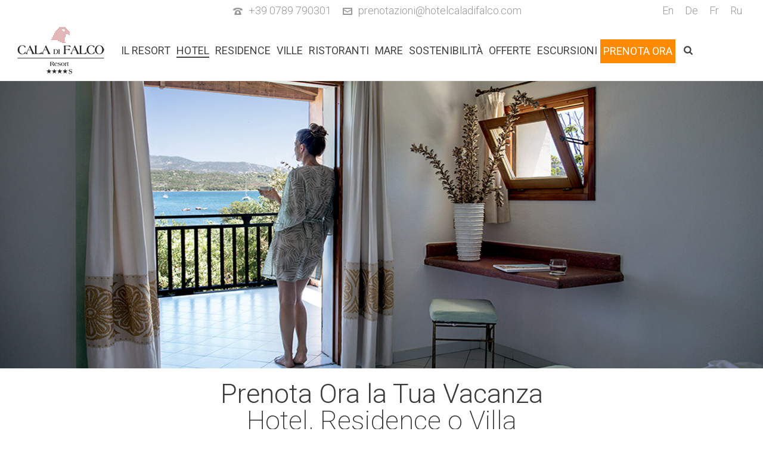

--- FILE ---
content_type: text/html; charset=UTF-8
request_url: https://www.hotelcaladifalco.com/hotel/
body_size: 26126
content:


<!DOCTYPE html>
<html lang="it-IT" prefix="og: http://ogp.me/ns#" >
<head>
    
<meta charset="UTF-8" />
<meta name="viewport" content="width=device-width, initial-scale=1.0, minimum-scale=1.0, maximum-scale=1.0, user-scalable=0" />
<meta http-equiv="X-UA-Compatible" content="IE=edge,chrome=1" />
<meta name="format-detection" content="telephone=no">
<title>Hotel Cannigione Costa Smeralda Cala di Falco Hotel : Camere e Suite vista mare, Sardegna</title>
<script type="text/javascript">var ajaxurl = "https://www.hotelcaladifalco.com/wp-admin/admin-ajax.php"</script><link rel="alternate" hreflang="it" href="https://www.hotelcaladifalco.com/hotel/" />
<link rel="alternate" hreflang="en" href="https://www.hotelcaladifalco.com/en/hotel/" />
<link rel="alternate" hreflang="de" href="https://www.hotelcaladifalco.com/de/hotel/" />
<link rel="alternate" hreflang="fr" href="https://www.hotelcaladifalco.com/fr/hotel/" />
<link rel="alternate" hreflang="ru" href="https://www.hotelcaladifalco.com/ru/hotel/" />
<style id="critical-path-css" type='text/css'>body,html{width:100%;height:100%;margin:0;padding:0}.page-preloader{top:0;left:0;z-index:999;position:fixed;height:100%;width:100%;text-align:center}.preloader-logo,.preloader-preview-area{top:50%;max-height:calc(50% - 20px);opacity:1}.preloader-preview-area{-webkit-animation-delay:-.2s;animation-delay:-.2s;-webkit-transform:translateY(100%);-ms-transform:translateY(100%);transform:translateY(100%);margin-top:10px;width:100%;text-align:center;position:absolute}.preloader-logo{max-width:90%;-webkit-transform:translateY(-100%);-ms-transform:translateY(-100%);transform:translateY(-100%);margin:-10px auto 0;position:relative}.ball-pulse>div,.ball-scale>div,.line-scale>div{margin:2px;display:inline-block}.ball-pulse>div{width:15px;height:15px;border-radius:100%;-webkit-animation-fill-mode:both;animation-fill-mode:both;-webkit-animation:ball-pulse .75s infinite cubic-bezier(.2,.68,.18,1.08);animation:ball-pulse .75s infinite cubic-bezier(.2,.68,.18,1.08)}.ball-pulse>div:nth-child(1){-webkit-animation-delay:-.36s;animation-delay:-.36s}.ball-pulse>div:nth-child(2){-webkit-animation-delay:-.24s;animation-delay:-.24s}.ball-pulse>div:nth-child(3){-webkit-animation-delay:-.12s;animation-delay:-.12s}@-webkit-keyframes ball-pulse{0%,80%{-webkit-transform:scale(1);transform:scale(1);opacity:1}45%{-webkit-transform:scale(.1);transform:scale(.1);opacity:.7}}@keyframes ball-pulse{0%,80%{-webkit-transform:scale(1);transform:scale(1);opacity:1}45%{-webkit-transform:scale(.1);transform:scale(.1);opacity:.7}}.ball-clip-rotate-pulse{position:relative;-webkit-transform:translateY(-15px) translateX(-10px);-ms-transform:translateY(-15px) translateX(-10px);transform:translateY(-15px) translateX(-10px);display:inline-block}.ball-clip-rotate-pulse>div{-webkit-animation-fill-mode:both;animation-fill-mode:both;position:absolute;top:0;left:0;border-radius:100%}.ball-clip-rotate-pulse>div:first-child{height:36px;width:36px;top:7px;left:-7px;-webkit-animation:ball-clip-rotate-pulse-scale 1s 0s cubic-bezier(.09,.57,.49,.9) infinite;animation:ball-clip-rotate-pulse-scale 1s 0s cubic-bezier(.09,.57,.49,.9) infinite}.ball-clip-rotate-pulse>div:last-child{position:absolute;width:50px;height:50px;left:-16px;top:-2px;background:0 0;border:2px solid;-webkit-animation:ball-clip-rotate-pulse-rotate 1s 0s cubic-bezier(.09,.57,.49,.9) infinite;animation:ball-clip-rotate-pulse-rotate 1s 0s cubic-bezier(.09,.57,.49,.9) infinite;-webkit-animation-duration:1s;animation-duration:1s}@-webkit-keyframes ball-clip-rotate-pulse-rotate{0%{-webkit-transform:rotate(0) scale(1);transform:rotate(0) scale(1)}50%{-webkit-transform:rotate(180deg) scale(.6);transform:rotate(180deg) scale(.6)}100%{-webkit-transform:rotate(360deg) scale(1);transform:rotate(360deg) scale(1)}}@keyframes ball-clip-rotate-pulse-rotate{0%{-webkit-transform:rotate(0) scale(1);transform:rotate(0) scale(1)}50%{-webkit-transform:rotate(180deg) scale(.6);transform:rotate(180deg) scale(.6)}100%{-webkit-transform:rotate(360deg) scale(1);transform:rotate(360deg) scale(1)}}@-webkit-keyframes ball-clip-rotate-pulse-scale{30%{-webkit-transform:scale(.3);transform:scale(.3)}100%{-webkit-transform:scale(1);transform:scale(1)}}@keyframes ball-clip-rotate-pulse-scale{30%{-webkit-transform:scale(.3);transform:scale(.3)}100%{-webkit-transform:scale(1);transform:scale(1)}}@-webkit-keyframes square-spin{25%{-webkit-transform:perspective(100px) rotateX(180deg) rotateY(0);transform:perspective(100px) rotateX(180deg) rotateY(0)}50%{-webkit-transform:perspective(100px) rotateX(180deg) rotateY(180deg);transform:perspective(100px) rotateX(180deg) rotateY(180deg)}75%{-webkit-transform:perspective(100px) rotateX(0) rotateY(180deg);transform:perspective(100px) rotateX(0) rotateY(180deg)}100%{-webkit-transform:perspective(100px) rotateX(0) rotateY(0);transform:perspective(100px) rotateX(0) rotateY(0)}}@keyframes square-spin{25%{-webkit-transform:perspective(100px) rotateX(180deg) rotateY(0);transform:perspective(100px) rotateX(180deg) rotateY(0)}50%{-webkit-transform:perspective(100px) rotateX(180deg) rotateY(180deg);transform:perspective(100px) rotateX(180deg) rotateY(180deg)}75%{-webkit-transform:perspective(100px) rotateX(0) rotateY(180deg);transform:perspective(100px) rotateX(0) rotateY(180deg)}100%{-webkit-transform:perspective(100px) rotateX(0) rotateY(0);transform:perspective(100px) rotateX(0) rotateY(0)}}.square-spin{display:inline-block}.square-spin>div{-webkit-animation-fill-mode:both;animation-fill-mode:both;width:50px;height:50px;-webkit-animation:square-spin 3s 0s cubic-bezier(.09,.57,.49,.9) infinite;animation:square-spin 3s 0s cubic-bezier(.09,.57,.49,.9) infinite}.cube-transition{position:relative;-webkit-transform:translate(-25px,-25px);-ms-transform:translate(-25px,-25px);transform:translate(-25px,-25px);display:inline-block}.cube-transition>div{-webkit-animation-fill-mode:both;animation-fill-mode:both;width:15px;height:15px;position:absolute;top:-5px;left:-5px;-webkit-animation:cube-transition 1.6s 0s infinite ease-in-out;animation:cube-transition 1.6s 0s infinite ease-in-out}.cube-transition>div:last-child{-webkit-animation-delay:-.8s;animation-delay:-.8s}@-webkit-keyframes cube-transition{25%{-webkit-transform:translateX(50px) scale(.5) rotate(-90deg);transform:translateX(50px) scale(.5) rotate(-90deg)}50%{-webkit-transform:translate(50px,50px) rotate(-180deg);transform:translate(50px,50px) rotate(-180deg)}75%{-webkit-transform:translateY(50px) scale(.5) rotate(-270deg);transform:translateY(50px) scale(.5) rotate(-270deg)}100%{-webkit-transform:rotate(-360deg);transform:rotate(-360deg)}}@keyframes cube-transition{25%{-webkit-transform:translateX(50px) scale(.5) rotate(-90deg);transform:translateX(50px) scale(.5) rotate(-90deg)}50%{-webkit-transform:translate(50px,50px) rotate(-180deg);transform:translate(50px,50px) rotate(-180deg)}75%{-webkit-transform:translateY(50px) scale(.5) rotate(-270deg);transform:translateY(50px) scale(.5) rotate(-270deg)}100%{-webkit-transform:rotate(-360deg);transform:rotate(-360deg)}}.ball-scale>div{border-radius:100%;-webkit-animation-fill-mode:both;animation-fill-mode:both;height:60px;width:60px;-webkit-animation:ball-scale 1s 0s ease-in-out infinite;animation:ball-scale 1s 0s ease-in-out infinite}.ball-scale-multiple>div,.line-scale>div{-webkit-animation-fill-mode:both;height:50px}@-webkit-keyframes ball-scale{0%{-webkit-transform:scale(0);transform:scale(0)}100%{-webkit-transform:scale(1);transform:scale(1);opacity:0}}@keyframes ball-scale{0%{-webkit-transform:scale(0);transform:scale(0)}100%{-webkit-transform:scale(1);transform:scale(1);opacity:0}}.line-scale>div{animation-fill-mode:both;width:5px;border-radius:2px}.line-scale>div:nth-child(1){-webkit-animation:line-scale 1s -.5s infinite cubic-bezier(.2,.68,.18,1.08);animation:line-scale 1s -.5s infinite cubic-bezier(.2,.68,.18,1.08)}.line-scale>div:nth-child(2){-webkit-animation:line-scale 1s -.4s infinite cubic-bezier(.2,.68,.18,1.08);animation:line-scale 1s -.4s infinite cubic-bezier(.2,.68,.18,1.08)}.line-scale>div:nth-child(3){-webkit-animation:line-scale 1s -.3s infinite cubic-bezier(.2,.68,.18,1.08);animation:line-scale 1s -.3s infinite cubic-bezier(.2,.68,.18,1.08)}.line-scale>div:nth-child(4){-webkit-animation:line-scale 1s -.2s infinite cubic-bezier(.2,.68,.18,1.08);animation:line-scale 1s -.2s infinite cubic-bezier(.2,.68,.18,1.08)}.line-scale>div:nth-child(5){-webkit-animation:line-scale 1s -.1s infinite cubic-bezier(.2,.68,.18,1.08);animation:line-scale 1s -.1s infinite cubic-bezier(.2,.68,.18,1.08)}@-webkit-keyframes line-scale{0%,100%{-webkit-transform:scaley(1);transform:scaley(1)}50%{-webkit-transform:scaley(.4);transform:scaley(.4)}}@keyframes line-scale{0%,100%{-webkit-transform:scaley(1);transform:scaley(1)}50%{-webkit-transform:scaley(.4);transform:scaley(.4)}}.ball-scale-multiple{position:relative;-webkit-transform:translateY(30px);-ms-transform:translateY(30px);transform:translateY(30px);display:inline-block}.ball-scale-multiple>div{border-radius:100%;animation-fill-mode:both;margin:0;position:absolute;left:-30px;top:0;opacity:0;width:50px;-webkit-animation:ball-scale-multiple 1s 0s linear infinite;animation:ball-scale-multiple 1s 0s linear infinite}.ball-scale-multiple>div:nth-child(2),.ball-scale-multiple>div:nth-child(3){-webkit-animation-delay:-.2s;animation-delay:-.2s}@-webkit-keyframes ball-scale-multiple{0%{-webkit-transform:scale(0);transform:scale(0);opacity:0}5%{opacity:1}100%{-webkit-transform:scale(1);transform:scale(1);opacity:0}}@keyframes ball-scale-multiple{0%{-webkit-transform:scale(0);transform:scale(0);opacity:0}5%{opacity:1}100%{-webkit-transform:scale(1);transform:scale(1);opacity:0}}.ball-pulse-sync{display:inline-block}.ball-pulse-sync>div{width:15px;height:15px;border-radius:100%;margin:2px;-webkit-animation-fill-mode:both;animation-fill-mode:both;display:inline-block}.ball-pulse-sync>div:nth-child(1){-webkit-animation:ball-pulse-sync .6s -.21s infinite ease-in-out;animation:ball-pulse-sync .6s -.21s infinite ease-in-out}.ball-pulse-sync>div:nth-child(2){-webkit-animation:ball-pulse-sync .6s -.14s infinite ease-in-out;animation:ball-pulse-sync .6s -.14s infinite ease-in-out}.ball-pulse-sync>div:nth-child(3){-webkit-animation:ball-pulse-sync .6s -70ms infinite ease-in-out;animation:ball-pulse-sync .6s -70ms infinite ease-in-out}@-webkit-keyframes ball-pulse-sync{33%{-webkit-transform:translateY(10px);transform:translateY(10px)}66%{-webkit-transform:translateY(-10px);transform:translateY(-10px)}100%{-webkit-transform:translateY(0);transform:translateY(0)}}@keyframes ball-pulse-sync{33%{-webkit-transform:translateY(10px);transform:translateY(10px)}66%{-webkit-transform:translateY(-10px);transform:translateY(-10px)}100%{-webkit-transform:translateY(0);transform:translateY(0)}}.transparent-circle{display:inline-block;border-top:.5em solid rgba(255,255,255,.2);border-right:.5em solid rgba(255,255,255,.2);border-bottom:.5em solid rgba(255,255,255,.2);border-left:.5em solid #fff;-webkit-transform:translateZ(0);transform:translateZ(0);-webkit-animation:transparent-circle 1.1s infinite linear;animation:transparent-circle 1.1s infinite linear;width:50px;height:50px;border-radius:50%}.transparent-circle:after{border-radius:50%;width:10em;height:10em}@-webkit-keyframes transparent-circle{0%{-webkit-transform:rotate(0);transform:rotate(0)}100%{-webkit-transform:rotate(360deg);transform:rotate(360deg)}}@keyframes transparent-circle{0%{-webkit-transform:rotate(0);transform:rotate(0)}100%{-webkit-transform:rotate(360deg);transform:rotate(360deg)}}.ball-spin-fade-loader{position:relative;top:-10px;left:-10px;display:inline-block}.ball-spin-fade-loader>div{width:15px;height:15px;border-radius:100%;margin:2px;-webkit-animation-fill-mode:both;animation-fill-mode:both;position:absolute;-webkit-animation:ball-spin-fade-loader 1s infinite linear;animation:ball-spin-fade-loader 1s infinite linear}.ball-spin-fade-loader>div:nth-child(1){top:25px;left:0;animation-delay:-.84s;-webkit-animation-delay:-.84s}.ball-spin-fade-loader>div:nth-child(2){top:17.05px;left:17.05px;animation-delay:-.72s;-webkit-animation-delay:-.72s}.ball-spin-fade-loader>div:nth-child(3){top:0;left:25px;animation-delay:-.6s;-webkit-animation-delay:-.6s}.ball-spin-fade-loader>div:nth-child(4){top:-17.05px;left:17.05px;animation-delay:-.48s;-webkit-animation-delay:-.48s}.ball-spin-fade-loader>div:nth-child(5){top:-25px;left:0;animation-delay:-.36s;-webkit-animation-delay:-.36s}.ball-spin-fade-loader>div:nth-child(6){top:-17.05px;left:-17.05px;animation-delay:-.24s;-webkit-animation-delay:-.24s}.ball-spin-fade-loader>div:nth-child(7){top:0;left:-25px;animation-delay:-.12s;-webkit-animation-delay:-.12s}.ball-spin-fade-loader>div:nth-child(8){top:17.05px;left:-17.05px;animation-delay:0s;-webkit-animation-delay:0s}@-webkit-keyframes ball-spin-fade-loader{50%{opacity:.3;-webkit-transform:scale(.4);transform:scale(.4)}100%{opacity:1;-webkit-transform:scale(1);transform:scale(1)}}@keyframes ball-spin-fade-loader{50%{opacity:.3;-webkit-transform:scale(.4);transform:scale(.4)}100%{opacity:1;-webkit-transform:scale(1);transform:scale(1)}}</style>
<!-- This site is optimized with the Yoast SEO plugin v5.3.2 - https://yoast.com/wordpress/plugins/seo/ -->
<meta name="description" content="Le camere e le suite del Cala di Falco Delphina in Costa Smeralda Hotel &amp; Resort: 4 stelle Superior vicino al mare a Cannigione. Miglior tariffa garantita"/>
<link rel="canonical" href="https://www.hotelcaladifalco.com/hotel/" />
<meta property="og:locale" content="it_IT" />
<meta property="og:type" content="article" />
<meta property="og:title" content="Hotel Cannigione Costa Smeralda Cala di Falco Hotel : Camere e Suite vista mare, Sardegna" />
<meta property="og:description" content="Le camere e le suite del Cala di Falco Delphina in Costa Smeralda Hotel &amp; Resort: 4 stelle Superior vicino al mare a Cannigione. Miglior tariffa garantita" />
<meta property="og:url" content="https://www.hotelcaladifalco.com/hotel/" />
<meta property="og:site_name" content="Hotel Cala di Falco" />
<meta name="twitter:card" content="summary" />
<meta name="twitter:description" content="Le camere e le suite del Cala di Falco Delphina in Costa Smeralda Hotel &amp; Resort: 4 stelle Superior vicino al mare a Cannigione. Miglior tariffa garantita" />
<meta name="twitter:title" content="Hotel Cannigione Costa Smeralda Cala di Falco Hotel : Camere e Suite vista mare, Sardegna" />
<script type='application/ld+json'>{"@context":"http:\/\/schema.org","@type":"WebSite","@id":"#website","url":"https:\/\/www.hotelcaladifalco.com\/","name":"Hotel Cala di Falco","potentialAction":{"@type":"SearchAction","target":"https:\/\/www.hotelcaladifalco.com\/?s={search_term_string}","query-input":"required name=search_term_string"}}</script>
<!-- / Yoast SEO plugin. -->

<link rel='dns-prefetch' href='//www.hotelcaladifalco.com' />
<link rel='dns-prefetch' href='//fonts.googleapis.com' />
<link rel='dns-prefetch' href='//s.w.org' />
<link rel="alternate" type="application/rss+xml" title="Hotel Cala di Falco &raquo; Feed" href="https://www.hotelcaladifalco.com/feed/" />
<link rel="alternate" type="application/rss+xml" title="Hotel Cala di Falco &raquo; Feed dei commenti" href="https://www.hotelcaladifalco.com/comments/feed/" />

<link rel="shortcut icon" href="https://www.hotelcaladifalco.com/wp-content/uploads/falco-logo.png"  />
<script type="text/javascript">
window.abb = {};
php = {};
window.PHP = {};
PHP.ajax = "https://www.hotelcaladifalco.com/wp-admin/admin-ajax.php";PHP.wp_p_id = "15";var mk_header_parallax, mk_banner_parallax, mk_page_parallax, mk_footer_parallax, mk_body_parallax;
var mk_images_dir = "https://www.hotelcaladifalco.com/wp-content/themes/jupiter/assets/images",
mk_theme_js_path = "https://www.hotelcaladifalco.com/wp-content/themes/jupiter/assets/js",
mk_theme_dir = "https://www.hotelcaladifalco.com/wp-content/themes/jupiter",
mk_captcha_placeholder = "Enter Captcha",
mk_captcha_invalid_txt = "Invalid. Try again.",
mk_captcha_correct_txt = "Captcha correct.",
mk_responsive_nav_width = 1140,
mk_vertical_header_back = "Back",
mk_vertical_header_anim = "1",
mk_check_rtl = true,
mk_grid_width = 1140,
mk_ajax_search_option = "fullscreen_search",
mk_preloader_bg_color = "#ffffff",
mk_accent_color = "#e5793b",
mk_go_to_top =  "true",
mk_smooth_scroll =  "true",
mk_preloader_bar_color = "#e5793b",
mk_preloader_logo = "";
var mk_header_parallax = false,
mk_banner_parallax = false,
mk_footer_parallax = false,
mk_body_parallax = false,
mk_no_more_posts = "No More Posts";
</script>
<link rel='stylesheet' id='rs-plugin-settings-css'  href='https://www.hotelcaladifalco.com/wp-content/plugins/revslider/public/assets/css/settings.css?ver=5.2.5.1' type='text/css' media='all' />
<style id='rs-plugin-settings-inline-css' type='text/css'>
#rs-demo-id {}
</style>
<link rel='stylesheet' id='jquery-ui-css'  href='https://www.hotelcaladifalco.com/wp-content/themes/jupiter-child/js/jquery-ui-1.9.2.custom.min.css?ver=4.7.5' type='text/css' media='all' />
<link rel='stylesheet' id='theme-styles-css'  href='https://www.hotelcaladifalco.com/wp-content/themes/jupiter/assets/stylesheet/min/core-styles.css?ver=3.0' type='text/css' media='all' />
<link rel='stylesheet' id='google-font-api-special-1-css'  href='https://fonts.googleapis.com/css?family=Roboto%3A100italic%2C200italic%2C300italic%2C400italic%2C500italic%2C600italic%2C700italic%2C800italic%2C900italic%2C100%2C200%2C300%2C400%2C500%2C600%2C700%2C800%2C900&#038;ver=4.7.5' type='text/css' media='all' />
<link rel='stylesheet' id='js_composer_front-css'  href='https://www.hotelcaladifalco.com/wp-content/plugins/js_composer_theme/assets/css/js_composer.min.css?ver=4.12.2' type='text/css' media='all' />
<link rel='stylesheet' id='global-assets-css-css'  href='https://www.hotelcaladifalco.com/wp-content/uploads/mk_assets/components-production.min.css?ver=1769189894' type='text/css' media='all' />
<link rel='stylesheet' id='theme-options-css'  href='https://www.hotelcaladifalco.com/wp-content/uploads/mk_assets/theme-options-production.css?ver=1769189894' type='text/css' media='all' />
<link rel='stylesheet' id='mk-style-css'  href='https://www.hotelcaladifalco.com/wp-content/themes/jupiter-child/style.css?ver=4.7.5' type='text/css' media='all' />
<link rel='stylesheet' id='fancybox-css'  href='https://www.hotelcaladifalco.com/wp-content/plugins/easy-fancybox/fancybox/jquery.fancybox-1.3.8.min.css?ver=1.6' type='text/css' media='screen' />
<link rel='stylesheet' id='theme-dynamic-styles-css'  href='https://www.hotelcaladifalco.com/wp-content/themes/jupiter/custom.css?ver=4.7.5' type='text/css' media='all' />
<style id='theme-dynamic-styles-inline-css' type='text/css'>
body { background-color:#fff; } .mk-header { background-repeat:no-repeat;background-size:cover;-webkit-background-size:cover;-moz-background-size:cover; } .mk-header-bg { background-color:#fff; } .mk-classic-nav-bg { background-color:#fff; } .master-holder-bg { background-color:#fff; } #mk-footer { background-color:#2e363d; } #mk-boxed-layout { -webkit-box-shadow:0 0 0px rgba(0, 0, 0, 0); -moz-box-shadow:0 0 0px rgba(0, 0, 0, 0); box-shadow:0 0 0px rgba(0, 0, 0, 0); } .mk-news-tab .mk-tabs-tabs .is-active a, .mk-fancy-title.pattern-style span, .mk-fancy-title.pattern-style.color-gradient span:after, .page-bg-color { background-color:#fff; } .page-title { font-size:28px; color:#4d4d4d; text-transform:uppercase; font-weight:400; letter-spacing:2px; } .page-subtitle { font-size:24px; line-height:100%; color:#a3a3a3; font-size:24px; text-transform:none; } .header-style-1 .mk-header-padding-wrapper, .header-style-2 .mk-header-padding-wrapper, .header-style-3 .mk-header-padding-wrapper { padding-top:136px; } @font-face { font-family:'star'; src:url('https://www.hotelcaladifalco.com/wp-content/themes/jupiter/assets/stylesheet/fonts/star/font.eot'); src:url('https://www.hotelcaladifalco.com/wp-content/themes/jupiter/assets/stylesheet/fonts/star/font.eot?#iefix') format('embedded-opentype'), url('https://www.hotelcaladifalco.com/wp-content/themes/jupiter/assets/stylesheet/fonts/star/font.woff') format('woff'), url('https://www.hotelcaladifalco.com/wp-content/themes/jupiter/assets/stylesheet/fonts/star/font.ttf') format('truetype'), url('https://www.hotelcaladifalco.com/wp-content/themes/jupiter/assets/stylesheet/fonts/star/font.svg#star') format('svg'); font-weight:normal; font-style:normal; } @font-face { font-family:'WooCommerce'; src:url('https://www.hotelcaladifalco.com/wp-content/themes/jupiter/assets/stylesheet/fonts/woocommerce/font.eot'); src:url('https://www.hotelcaladifalco.com/wp-content/themes/jupiter/assets/stylesheet/fonts/woocommerce/font.eot?#iefix') format('embedded-opentype'), url('https://www.hotelcaladifalco.com/wp-content/themes/jupiter/assets/stylesheet/fonts/woocommerce/font.woff') format('woff'), url('https://www.hotelcaladifalco.com/wp-content/themes/jupiter/assets/stylesheet/fonts/woocommerce/font.ttf') format('truetype'), url('https://www.hotelcaladifalco.com/wp-content/themes/jupiter/assets/stylesheet/fonts/woocommerce/font.svg#WooCommerce') format('svg'); font-weight:normal; font-style:normal; } #text-block-2 { margin-bottom:0px; text-align:left; } #text-block-3 { margin-bottom:0px; text-align:left; } #padding-4 { height:5px; } #padding-5 { height:20px; } #text-block-6 { margin-bottom:0px; text-align:left; } #padding-7 { height:40px; } #text-block-8 { margin-bottom:0px; text-align:left; } #text-block-9 { margin-bottom:0px; text-align:left; } #mk-button-10 { margin-bottom:15px; margin-top:0px; margin-right:15px; } #mk-button-10 .mk-button { display:inline-block; max-width:100%; } #mk-button-10 .mk-button { border-color:#dda34b; color:#dd9933!important; } #mk-button-10 .mk-button .mk-svg-icon { fill:#dd9933!important; } #mk-button-10 .mk-button:hover { background-color:#dd9933; color:#ffffff!important; } #mk-button-10 .mk-button:hover .mk-svg-icon { fill:#ffffff!important; } #text-block-11 { margin-bottom:0px; text-align:left; } #text-block-12 { margin-bottom:0px; text-align:left; } #text-block-13 { margin-bottom:0px; text-align:left; } #mk-button-14 { margin-bottom:15px; margin-top:0px; margin-right:15px; } #mk-button-14 .mk-button { display:inline-block; max-width:100%; } #mk-button-14 .mk-button { border-color:#dda34b; color:#dd9933!important; } #mk-button-14 .mk-button .mk-svg-icon { fill:#dd9933!important; } #mk-button-14 .mk-button:hover { background-color:#dd9933; color:#ffffff!important; } #mk-button-14 .mk-button:hover .mk-svg-icon { fill:#ffffff!important; } #text-block-15 { margin-bottom:0px; text-align:left; } #text-block-16 { margin-bottom:0px; text-align:left; } #text-block-17 { margin-bottom:0px; text-align:left; } #mk-button-18 { margin-bottom:15px; margin-top:0px; margin-right:15px; } #mk-button-18 .mk-button { display:inline-block; max-width:100%; } #mk-button-18 .mk-button { border-color:#dda34b; color:#dd9933!important; } #mk-button-18 .mk-button .mk-svg-icon { fill:#dd9933!important; } #mk-button-18 .mk-button:hover { background-color:#dd9933; color:#ffffff!important; } #mk-button-18 .mk-button:hover .mk-svg-icon { fill:#ffffff!important; } #text-block-19 { margin-bottom:0px; text-align:left; } #text-block-20 { margin-bottom:0px; text-align:left; } #text-block-21 { margin-bottom:0px; text-align:left; } #mk-button-22 { margin-bottom:15px; margin-top:0px; margin-right:15px; } #mk-button-22 .mk-button { display:inline-block; max-width:100%; } #mk-button-22 .mk-button { border-color:#dda34b; color:#dd9933!important; } #mk-button-22 .mk-button .mk-svg-icon { fill:#dd9933!important; } #mk-button-22 .mk-button:hover { background-color:#dd9933; color:#ffffff!important; } #mk-button-22 .mk-button:hover .mk-svg-icon { fill:#ffffff!important; } #text-block-23 { margin-bottom:0px; text-align:left; } #text-block-24 { margin-bottom:0px; text-align:left; } #text-block-25 { margin-bottom:0px; text-align:left; } #mk-button-26 { margin-bottom:15px; margin-top:0px; margin-right:15px; } #mk-button-26 .mk-button { display:inline-block; max-width:100%; } #mk-button-26 .mk-button { border-color:#dda34b; color:#dd9933!important; } #mk-button-26 .mk-button .mk-svg-icon { fill:#dd9933!important; } #mk-button-26 .mk-button:hover { background-color:#dd9933; color:#ffffff!important; } #mk-button-26 .mk-button:hover .mk-svg-icon { fill:#ffffff!important; } #text-block-27 { margin-bottom:0px; text-align:left; } #text-block-28 { margin-bottom:0px; text-align:left; } #text-block-29 { margin-bottom:0px; text-align:left; } #mk-button-30 { margin-bottom:15px; margin-top:0px; margin-right:15px; } #mk-button-30 .mk-button { display:inline-block; max-width:100%; } #mk-button-30 .mk-button { border-color:#dda34b; color:#dd9933!important; } #mk-button-30 .mk-button .mk-svg-icon { fill:#dd9933!important; } #mk-button-30 .mk-button:hover { background-color:#dd9933; color:#ffffff!important; } #mk-button-30 .mk-button:hover .mk-svg-icon { fill:#ffffff!important; } #text-block-31 { margin-bottom:0px; text-align:left; } @media handheld, only screen and (max-width:767px) { #portfolio-carousel-wrapper-69737b769c53b .mk-fancy-title.pattern-style span { padding:0!important; } } @media (max-width:960px) { .DP_chess > .vc_col-sm-6 { width:100%; } } @media (max-width:780px){ .dun-lang span.header-toolbar-contact{ display:initial!important; width:initial!important; text-transform:capitalize; } .DpContacts{ display:none; } .DpContacts.DpMobMen{ display:block; } #mk-header-1 .mk-language-nav{ float:none; } .mk-language-nav{ margin-right:0;} } @media (min-width:781px){ .DpContacts, .DpContacts.DpMobMen{ display:none; } } @media (max-width:780px){ } @media handheld, only screen and (max-width:780px){ .mk-toolbar-resposnive-icon { display:none; } } /**Fine Nuovi Contatti /
</style>
<script type='text/javascript' src='https://www.hotelcaladifalco.com/wp-includes/js/jquery/jquery.js?ver=1.12.4'></script>
<script type='text/javascript' src='https://www.hotelcaladifalco.com/wp-includes/js/jquery/jquery-migrate.min.js?ver=1.4.1'></script>
<script type='text/javascript' src='https://www.hotelcaladifalco.com/wp-content/plugins/revslider/public/assets/js/jquery.themepunch.tools.min.js?ver=5.2.5.1'></script>
<script type='text/javascript' src='https://www.hotelcaladifalco.com/wp-content/plugins/revslider/public/assets/js/jquery.themepunch.revolution.min.js?ver=5.2.5.1'></script>
<script type='text/javascript' src='https://www.hotelcaladifalco.com/wp-content/themes/jupiter-child/js/dp.txtheight.min.js?ver=4.7.5'></script>
<link rel='https://api.w.org/' href='https://www.hotelcaladifalco.com/wp-json/' />
<link rel="EditURI" type="application/rsd+xml" title="RSD" href="https://www.hotelcaladifalco.com/xmlrpc.php?rsd" />
<link rel="wlwmanifest" type="application/wlwmanifest+xml" href="https://www.hotelcaladifalco.com/wp-includes/wlwmanifest.xml" /> 
<meta name="generator" content="WordPress 4.7.5" />
<link rel='shortlink' href='https://www.hotelcaladifalco.com/?p=15' />
<link rel="alternate" type="application/json+oembed" href="https://www.hotelcaladifalco.com/wp-json/oembed/1.0/embed?url=https%3A%2F%2Fwww.hotelcaladifalco.com%2Fhotel%2F" />
<link rel="alternate" type="text/xml+oembed" href="https://www.hotelcaladifalco.com/wp-json/oembed/1.0/embed?url=https%3A%2F%2Fwww.hotelcaladifalco.com%2Fhotel%2F&#038;format=xml" />
<meta name="generator" content="WPML ver:3.3.8 stt:1,4,3,27,46;" />
<meta name="referrer" content="always"/>
<script> var isTest = false; </script>
<style id="js-media-query-css">.mk-event-countdown-ul:media( max-width: 750px ) li{width:90%;display:block;margin:0 auto 15px}.mk-process-steps:media( max-width: 960px ) ul:before{display:none!important}.mk-process-steps:media( max-width: 960px ) li{margin-bottom:30px!important;width:100%!important;text-align:center}</style><meta itemprop="author" content="Reception" /><meta itemprop="datePublished" content="16 dicembre 2016" /><meta itemprop="dateModified" content="18 dicembre 2025" /><meta itemprop="publisher" content="Hotel Cala di Falco" />		<style type="text/css">.recentcomments a{display:inline !important;padding:0 !important;margin:0 !important;}</style>
		<meta name="generator" content="Powered by Visual Composer - drag and drop page builder for WordPress."/>
<!--[if lte IE 9]><link rel="stylesheet" type="text/css" href="https://www.hotelcaladifalco.com/wp-content/plugins/js_composer_theme/assets/css/vc_lte_ie9.min.css" media="screen"><![endif]--><!--[if IE  8]><link rel="stylesheet" type="text/css" href="https://www.hotelcaladifalco.com/wp-content/plugins/js_composer_theme/assets/css/vc-ie8.min.css" media="screen"><![endif]--><meta name="generator" content="Powered by Slider Revolution 5.2.5.1 - responsive, Mobile-Friendly Slider Plugin for WordPress with comfortable drag and drop interface." />

<!-- Easy FancyBox 1.6 using FancyBox 1.3.8 - RavanH (http://status301.net/wordpress-plugins/easy-fancybox/) -->
<script type="text/javascript">
/* <![CDATA[ */
var fb_timeout = null;
var fb_opts = { 'overlayShow' : true, 'hideOnOverlayClick' : true, 'showCloseButton' : true, 'margin' : 20, 'centerOnScroll' : true, 'enableEscapeButton' : true, 'autoScale' : true };
var easy_fancybox_handler = function(){
	/* IMG */
	var fb_IMG_select = 'a[href*=".jpg"]:not(.nolightbox,li.nolightbox>a), area[href*=".jpg"]:not(.nolightbox), a[href*=".jpeg"]:not(.nolightbox,li.nolightbox>a), area[href*=".jpeg"]:not(.nolightbox), a[href*=".png"]:not(.nolightbox,li.nolightbox>a), area[href*=".png"]:not(.nolightbox), a[href*=".webp"]:not(.nolightbox,li.nolightbox>a), area[href*=".webp"]:not(.nolightbox)';
	jQuery(fb_IMG_select).addClass('fancybox image');
	var fb_IMG_sections = jQuery('div.gallery ');
	fb_IMG_sections.each(function() { jQuery(this).find(fb_IMG_select).attr('rel', 'gallery-' + fb_IMG_sections.index(this)); });
	jQuery('a.fancybox, area.fancybox, li.fancybox a').fancybox( jQuery.extend({}, fb_opts, { 'transitionIn' : 'elastic', 'easingIn' : 'easeOutBack', 'transitionOut' : 'elastic', 'easingOut' : 'easeInBack', 'opacity' : false, 'hideOnContentClick' : false, 'titleShow' : true, 'titlePosition' : 'over', 'titleFromAlt' : true, 'showNavArrows' : true, 'enableKeyboardNav' : true, 'cyclic' : false }) );
}
var easy_fancybox_auto = function(){
	/* Auto-click */
	setTimeout(function(){jQuery('#fancybox-auto').trigger('click')},1000);
}
/* ]]> */
</script>
<meta name="generator" content="Dune 3.0" />
<style type="text/css" data-type="vc_shortcodes-custom-css">.vc_custom_1488469092811{margin-top: 0px !important;margin-right: 0px !important;margin-bottom: 0px !important;margin-left: 0px !important;border-top-width: 0px !important;border-right-width: 0px !important;border-bottom-width: 0px !important;border-left-width: 0px !important;padding-top: 0px !important;padding-right: 0px !important;padding-bottom: 0px !important;padding-left: 0px !important;}.vc_custom_1488469101475{margin-top: 0px !important;margin-right: 0px !important;margin-bottom: 0px !important;margin-left: 0px !important;border-top-width: 0px !important;border-right-width: 0px !important;border-bottom-width: 0px !important;border-left-width: 0px !important;padding-top: 0px !important;padding-right: 0px !important;padding-bottom: 0px !important;padding-left: 0px !important;}.vc_custom_1482164811492{padding-top: 20px !important;}.vc_custom_1468239785550{margin-top: 0px !important;margin-right: 0px !important;margin-bottom: 0px !important;margin-left: 0px !important;border-top-width: 1px !important;border-right-width: 0px !important;border-bottom-width: 0px !important;border-left-width: 0px !important;padding-top: 0px !important;padding-right: 0px !important;padding-bottom: 0px !important;padding-left: 0px !important;border-left-color: #cccccc !important;border-left-style: solid !important;border-right-color: #cccccc !important;border-right-style: solid !important;border-top-color: #cccccc !important;border-top-style: solid !important;border-bottom-color: #cccccc !important;border-bottom-style: solid !important;}.vc_custom_1486139328775{margin-top: 0px !important;margin-right: 0px !important;margin-bottom: 0px !important;margin-left: 0px !important;border-top-width: 0px !important;border-right-width: 0px !important;border-bottom-width: 1px !important;border-left-width: 0px !important;padding-top: 0px !important;padding-right: 0px !important;padding-bottom: 0px !important;padding-left: 0px !important;border-left-color: #cccccc !important;border-left-style: solid !important;border-right-color: #cccccc !important;border-right-style: solid !important;border-top-color: #cccccc !important;border-top-style: solid !important;border-bottom-color: #cccccc !important;border-bottom-style: solid !important;}.vc_custom_1486139328775{margin-top: 0px !important;margin-right: 0px !important;margin-bottom: 0px !important;margin-left: 0px !important;border-top-width: 0px !important;border-right-width: 0px !important;border-bottom-width: 1px !important;border-left-width: 0px !important;padding-top: 0px !important;padding-right: 0px !important;padding-bottom: 0px !important;padding-left: 0px !important;border-left-color: #cccccc !important;border-left-style: solid !important;border-right-color: #cccccc !important;border-right-style: solid !important;border-top-color: #cccccc !important;border-top-style: solid !important;border-bottom-color: #cccccc !important;border-bottom-style: solid !important;}.vc_custom_1486139342241{margin-top: 0px !important;margin-right: 0px !important;margin-bottom: 0px !important;margin-left: 0px !important;border-top-width: 0px !important;border-right-width: 0px !important;border-bottom-width: 1px !important;border-left-width: 0px !important;padding-top: 0px !important;padding-right: 0px !important;padding-bottom: 0px !important;padding-left: 0px !important;border-left-color: #cccccc !important;border-left-style: solid !important;border-right-color: #cccccc !important;border-right-style: solid !important;border-top-color: #cccccc !important;border-top-style: solid !important;border-bottom-color: #cccccc !important;border-bottom-style: solid !important;}.vc_custom_1486139342241{margin-top: 0px !important;margin-right: 0px !important;margin-bottom: 0px !important;margin-left: 0px !important;border-top-width: 0px !important;border-right-width: 0px !important;border-bottom-width: 1px !important;border-left-width: 0px !important;padding-top: 0px !important;padding-right: 0px !important;padding-bottom: 0px !important;padding-left: 0px !important;border-left-color: #cccccc !important;border-left-style: solid !important;border-right-color: #cccccc !important;border-right-style: solid !important;border-top-color: #cccccc !important;border-top-style: solid !important;border-bottom-color: #cccccc !important;border-bottom-style: solid !important;}.vc_custom_1486139360962{margin-top: 0px !important;margin-right: 0px !important;margin-bottom: 0px !important;margin-left: 0px !important;border-top-width: 0px !important;border-right-width: 0px !important;border-bottom-width: 1px !important;border-left-width: 0px !important;padding-top: 0px !important;padding-right: 0px !important;padding-bottom: 0px !important;padding-left: 0px !important;border-left-color: #cccccc !important;border-left-style: solid !important;border-right-color: #cccccc !important;border-right-style: solid !important;border-top-color: #cccccc !important;border-top-style: solid !important;border-bottom-color: #cccccc !important;border-bottom-style: solid !important;}.vc_custom_1486139377463{margin-top: 0px !important;margin-right: 0px !important;margin-bottom: 0px !important;margin-left: 0px !important;border-top-width: 0px !important;border-right-width: 0px !important;border-bottom-width: 1px !important;border-left-width: 0px !important;padding-top: 0px !important;padding-right: 0px !important;padding-bottom: 0px !important;padding-left: 0px !important;border-left-color: #cccccc !important;border-left-style: solid !important;border-right-color: #cccccc !important;border-right-style: solid !important;border-top-color: #cccccc !important;border-top-style: solid !important;border-bottom-color: #cccccc !important;border-bottom-style: solid !important;}.vc_custom_1465910423325{margin-top: 0px !important;margin-right: 0px !important;margin-bottom: 0px !important;margin-left: 0px !important;border-top-width: 0px !important;border-right-width: 0px !important;border-bottom-width: 0px !important;border-left-width: 0px !important;padding-top: 0px !important;padding-right: 0px !important;padding-bottom: 0px !important;padding-left: 0px !important;}.vc_custom_1467374838685{padding-top: 20px !important;padding-right: 0px !important;padding-bottom: 0px !important;padding-left: 0px !important;}.vc_custom_1469604562738{margin-top: 20px !important;}.vc_custom_1466755774115{padding-top: 20px !important;padding-right: 0px !important;padding-bottom: 0px !important;padding-left: 0px !important;}.vc_custom_1485412973104{margin-top: 0px !important;margin-right: 0px !important;margin-bottom: 0px !important;margin-left: 0px !important;border-top-width: 0px !important;border-right-width: 0px !important;border-bottom-width: 0px !important;border-left-width: 0px !important;padding-top: 0px !important;padding-right: 0px !important;padding-bottom: 0px !important;padding-left: 0px !important;}.vc_custom_1485425033951{margin-top: 0px !important;margin-right: 0px !important;margin-bottom: 0px !important;margin-left: 0px !important;border-top-width: 0px !important;border-right-width: 0px !important;border-bottom-width: 0px !important;border-left-width: 0px !important;padding-top: 0px !important;padding-right: 0px !important;padding-bottom: 0px !important;padding-left: 0px !important;}.vc_custom_1485412973104{margin-top: 0px !important;margin-right: 0px !important;margin-bottom: 0px !important;margin-left: 0px !important;border-top-width: 0px !important;border-right-width: 0px !important;border-bottom-width: 0px !important;border-left-width: 0px !important;padding-top: 0px !important;padding-right: 0px !important;padding-bottom: 0px !important;padding-left: 0px !important;}.vc_custom_1485425033951{margin-top: 0px !important;margin-right: 0px !important;margin-bottom: 0px !important;margin-left: 0px !important;border-top-width: 0px !important;border-right-width: 0px !important;border-bottom-width: 0px !important;border-left-width: 0px !important;padding-top: 0px !important;padding-right: 0px !important;padding-bottom: 0px !important;padding-left: 0px !important;}.vc_custom_1485412973104{margin-top: 0px !important;margin-right: 0px !important;margin-bottom: 0px !important;margin-left: 0px !important;border-top-width: 0px !important;border-right-width: 0px !important;border-bottom-width: 0px !important;border-left-width: 0px !important;padding-top: 0px !important;padding-right: 0px !important;padding-bottom: 0px !important;padding-left: 0px !important;}.vc_custom_1485425033951{margin-top: 0px !important;margin-right: 0px !important;margin-bottom: 0px !important;margin-left: 0px !important;border-top-width: 0px !important;border-right-width: 0px !important;border-bottom-width: 0px !important;border-left-width: 0px !important;padding-top: 0px !important;padding-right: 0px !important;padding-bottom: 0px !important;padding-left: 0px !important;}.vc_custom_1485412973104{margin-top: 0px !important;margin-right: 0px !important;margin-bottom: 0px !important;margin-left: 0px !important;border-top-width: 0px !important;border-right-width: 0px !important;border-bottom-width: 0px !important;border-left-width: 0px !important;padding-top: 0px !important;padding-right: 0px !important;padding-bottom: 0px !important;padding-left: 0px !important;}.vc_custom_1485425033951{margin-top: 0px !important;margin-right: 0px !important;margin-bottom: 0px !important;margin-left: 0px !important;border-top-width: 0px !important;border-right-width: 0px !important;border-bottom-width: 0px !important;border-left-width: 0px !important;padding-top: 0px !important;padding-right: 0px !important;padding-bottom: 0px !important;padding-left: 0px !important;}.vc_custom_1485412973104{margin-top: 0px !important;margin-right: 0px !important;margin-bottom: 0px !important;margin-left: 0px !important;border-top-width: 0px !important;border-right-width: 0px !important;border-bottom-width: 0px !important;border-left-width: 0px !important;padding-top: 0px !important;padding-right: 0px !important;padding-bottom: 0px !important;padding-left: 0px !important;}.vc_custom_1485425033951{margin-top: 0px !important;margin-right: 0px !important;margin-bottom: 0px !important;margin-left: 0px !important;border-top-width: 0px !important;border-right-width: 0px !important;border-bottom-width: 0px !important;border-left-width: 0px !important;padding-top: 0px !important;padding-right: 0px !important;padding-bottom: 0px !important;padding-left: 0px !important;}.vc_custom_1485412973104{margin-top: 0px !important;margin-right: 0px !important;margin-bottom: 0px !important;margin-left: 0px !important;border-top-width: 0px !important;border-right-width: 0px !important;border-bottom-width: 0px !important;border-left-width: 0px !important;padding-top: 0px !important;padding-right: 0px !important;padding-bottom: 0px !important;padding-left: 0px !important;}.vc_custom_1485425033951{margin-top: 0px !important;margin-right: 0px !important;margin-bottom: 0px !important;margin-left: 0px !important;border-top-width: 0px !important;border-right-width: 0px !important;border-bottom-width: 0px !important;border-left-width: 0px !important;padding-top: 0px !important;padding-right: 0px !important;padding-bottom: 0px !important;padding-left: 0px !important;}.vc_custom_1465811863630{margin: 0px !important;border-width: 0px !important;padding: 0px !important;}</style><noscript><style type="text/css"> .wpb_animate_when_almost_visible { opacity: 1; }</style></noscript>	<meta name="facebook-domain-verification" content="ha8rra77dxua5u8vk481gev23drjnp" />
</head>
<body class="page-template-default page page-id-15 loading wpb-js-composer js-comp-ver-4.12.2 vc_responsive "><!-- Google Tag Manager -->
<noscript><iframe src="//www.googletagmanager.com/ns.html?id=GTM-54LKBW"
height="0" width="0" style="display:none;visibility:hidden"></iframe></noscript>
<script>(function(w,d,s,l,i){w[l]=w[l]||[];w[l].push({'gtm.start':
new Date().getTime(),event:'gtm.js'});var f=d.getElementsByTagName(s)[0],
j=d.createElement(s),dl=l!='dataLayer'?'&l='+l:'';j.async=true;j.src=
'//www.googletagmanager.com/gtm.js?id='+i+dl;f.parentNode.insertBefore(j,f);
})(window,document,'script','dataLayer','GTM-54LKBW');</script>
<!-- End Google Tag Manager --><br style="display:none" itemscope="itemscope" itemtype="https://schema.org/WebPage"  data-adminbar="">

	
	<!-- Target for scroll anchors to achieve native browser bahaviour + possible enhancements like smooth scrolling -->
	<div id="top-of-page"></div>

		<div id="mk-boxed-layout">

			<div id="mk-theme-container" >

				 

<style>
        @media (max-width: 780px){
            .dun-lang span.header-toolbar-contact{
                display: initial!important;
                width: initial!important;
                text-transform: capitalize;
            }
            .DpContacts{
                display: none;
            }
            .DpContacts.DpMobMen{
                display: block;
            } 
            #mk-header-1 .mk-language-nav{
                float: none;
            }
            .mk-language-nav{ margin-right: 0;}
        }
        @media (min-width: 781px){
            .DpContacts, .DpContacts.DpMobMen{
                display: none;
            }  
        }
 
        @media handheld, only screen and (max-width: 780px){
            .mk-toolbar-resposnive-icon {
                display: none;
            }
        }
    </style>      

    <header data-height='100'
                data-sticky-height='65'
                data-responsive-height='90'
                data-transparent-skin=''
                data-header-style='1'
                data-sticky-style='fixed'
                data-sticky-offset='header' id="mk-header-1" class="mk-header header-style-1 header-align-left  toolbar-true menu-hover-5 sticky-style-fixed mk-background-stretch full-header " role="banner" itemscope="itemscope" itemtype="https://schema.org/WPHeader" >
                    <div class="mk-header-holder">
                
<div class="mk-header-toolbar">

    
        <div class="mk-toolbar-holder">
        
	<span class="header-toolbar-contact dune_tel">
		<svg  class="mk-svg-icon" data-name="mk-moon-phone-3" data-cacheid="icon-697797d7b0e6e" style=" height:16px; width: 16px; "  xmlns="http://www.w3.org/2000/svg" viewBox="0 0 512 512"><path d="M457.153 103.648c53.267 30.284 54.847 62.709 54.849 85.349v3.397c0 5.182-4.469 9.418-9.928 9.418h-120.146c-5.459 0-9.928-4.236-9.928-9.418v-11.453c0-28.605-27.355-33.175-42.449-35.605-15.096-2.426-52.617-4.777-73.48-4.777h-.14300000000000002c-20.862 0-58.387 2.35-73.48 4.777-15.093 2.427-42.449 6.998-42.449 35.605v11.453c0 5.182-4.469 9.418-9.926 9.418h-120.146c-5.457 0-9.926-4.236-9.926-9.418v-3.397c0-22.64 1.58-55.065 54.847-85.349 63.35-36.01 153.929-39.648 201.08-39.648l.077.078.066-.078c47.152 0 137.732 3.634 201.082 39.648zm-201.152 88.352c-28.374 0-87.443 2.126-117.456 38.519-30.022 36.383-105.09 217.481-38.147 217.481h311.201c66.945 0-8.125-181.098-38.137-217.481-30.018-36.393-89.1-38.519-117.461-38.519zm-.001 192c-35.346 0-64-28.653-64-64s28.654-64 64-64c35.347 0 64 28.653 64 64s-28.653 64-64 64z"/></svg>		<a href="tel:+390789790301">+39 0789 790301</a>
	</span>


    <span class="header-toolbar-contact">
    	<svg  class="mk-svg-icon" data-name="mk-moon-envelop" data-cacheid="icon-697797d7b1058" style=" height:16px; width: 16px; "  xmlns="http://www.w3.org/2000/svg" viewBox="0 0 512 512"><path d="M480 64h-448c-17.6 0-32 14.4-32 32v320c0 17.6 14.4 32 32 32h448c17.6 0 32-14.4 32-32v-320c0-17.6-14.4-32-32-32zm-32 64v23l-192 113.143-192-113.143v-23h384zm-384 256v-177.286l192 113.143 192-113.143v177.286h-384z"/></svg>    	<a href="mailto:p&#114;&#101;&#110;&#111;&#116;&#97;zi&#111;ni&#64;h&#111;&#116;&#101;&#108;&#99;al&#97;&#100;i&#102;&#97;&#108;c&#111;&#46;co&#109;">prenota&#122;&#105;&#111;&#110;i&#64;&#104;&#111;&#116;elcala&#100;&#105;fa&#108;co&#46;&#99;&#111;&#109;</a>
    </span>

 <div class="mk-language-nav dun-lang"><span class="header-toolbar-contact">  <a  href="https://www.hotelcaladifalco.com/en/hotel/">en</a> </span> <span class="header-toolbar-contact">  <a  href="https://www.hotelcaladifalco.com/de/hotel/">de</a> </span> <span class="header-toolbar-contact">  <a  href="https://www.hotelcaladifalco.com/fr/hotel/">fr</a> </span> <span class="header-toolbar-contact">  <a  href="https://www.hotelcaladifalco.com/ru/hotel/">ru</a> </span> <br><div style="float:none;"></div></div>
        </div>   

        
</div>
                <div class="mk-header-inner add-header-height">

                    <div class="mk-header-bg "></div>

                                            <div class="mk-toolbar-resposnive-icon"><svg  class="mk-svg-icon" data-name="mk-icon-chevron-down" data-cacheid="icon-697797d7b1851" xmlns="http://www.w3.org/2000/svg" viewBox="0 0 1792 1792"><path d="M1683 808l-742 741q-19 19-45 19t-45-19l-742-741q-19-19-19-45.5t19-45.5l166-165q19-19 45-19t45 19l531 531 531-531q19-19 45-19t45 19l166 165q19 19 19 45.5t-19 45.5z"/></svg></div>
                    
                    
                            <div class="mk-header-nav-container one-row-style menu-hover-style-5" role="navigation" itemscope="itemscope" itemtype="https://schema.org/SiteNavigationElement" >
                                <nav class="mk-main-navigation js-main-nav"><ul id="menu-menuprinc" class="main-navigation-ul"><li id="menu-item-69" class="menu-item menu-item-type-post_type menu-item-object-page no-mega-menu"><a class="menu-item-link js-smooth-scroll"  href="https://www.hotelcaladifalco.com/resort/">Il Resort</a></li>
<li id="menu-item-70" class="menu-item menu-item-type-post_type menu-item-object-page current-menu-item page_item page-item-15 current_page_item no-mega-menu"><a class="menu-item-link js-smooth-scroll"  href="https://www.hotelcaladifalco.com/hotel/">Hotel</a></li>
<li id="menu-item-182" class="menu-item menu-item-type-post_type menu-item-object-page no-mega-menu"><a class="menu-item-link js-smooth-scroll"  href="https://www.hotelcaladifalco.com/residence/">Residence</a></li>
<li id="menu-item-181" class="menu-item menu-item-type-post_type menu-item-object-page no-mega-menu"><a class="menu-item-link js-smooth-scroll"  href="https://www.hotelcaladifalco.com/ville/">Ville</a></li>
<li id="menu-item-430" class="menu-item menu-item-type-post_type menu-item-object-page no-mega-menu"><a class="menu-item-link js-smooth-scroll"  href="https://www.hotelcaladifalco.com/ristoranti/">Ristoranti</a></li>
<li id="menu-item-817" class="menu-item menu-item-type-post_type menu-item-object-page no-mega-menu"><a class="menu-item-link js-smooth-scroll"  href="https://www.hotelcaladifalco.com/spiagge-cala-di-falco/">Mare</a></li>
<li id="menu-item-4948" class="menu-item menu-item-type-post_type menu-item-object-page no-mega-menu"><a class="menu-item-link js-smooth-scroll"  href="https://www.hotelcaladifalco.com/we-are-green-turismo-ecosostenibile/">Sostenibilità</a></li>
<li id="menu-item-180" class="menu-item menu-item-type-post_type menu-item-object-page no-mega-menu"><a class="menu-item-link js-smooth-scroll"  href="https://www.hotelcaladifalco.com/tariffe-offerte/">Offerte</a></li>
<li id="menu-item-186" class="menu-item menu-item-type-post_type menu-item-object-page no-mega-menu"><a class="menu-item-link js-smooth-scroll"  href="https://www.hotelcaladifalco.com/escursioni/">Escursioni</a></li>
<li id="menu-item-183" class="dun-booking-butt menu-item menu-item-type-custom menu-item-object-custom no-mega-menu"><a class="menu-item-link js-smooth-scroll"  target="_blank" href="//www.hotelcaladifalco.com/prenotaora.php?lingua=it">Prenota Ora</a></li>
</ul></nav>
	<div class="main-nav-side-search">
		<a class="mk-search-trigger add-header-height mk-fullscreen-trigger" href="#"><i class="mk-svg-icon-wrapper"><svg  class="mk-svg-icon" data-name="mk-icon-search" data-cacheid="icon-697797d7ba10b" style=" height:16px; width: 14.857142857143px; "  xmlns="http://www.w3.org/2000/svg" viewBox="0 0 1664 1792"><path d="M1152 832q0-185-131.5-316.5t-316.5-131.5-316.5 131.5-131.5 316.5 131.5 316.5 316.5 131.5 316.5-131.5 131.5-316.5zm512 832q0 52-38 90t-90 38q-54 0-90-38l-343-342q-179 124-399 124-143 0-273.5-55.5t-225-150-150-225-55.5-273.5 55.5-273.5 150-225 225-150 273.5-55.5 273.5 55.5 225 150 150 225 55.5 273.5q0 220-124 399l343 343q37 37 37 90z"/></svg></i></a>
	</div>

                            </div>
                            
<div class="mk-nav-responsive-link">
    <div class="mk-css-icon-menu">
        <div class="mk-css-icon-menu-line-1"></div>
        <div class="mk-css-icon-menu-line-2"></div>
        <div class="mk-css-icon-menu-line-3"></div>
    </div>
</div>        <div class=" header-logo fit-logo-img add-header-height logo-is-responsive logo-has-sticky">

	    <a href="https://www.hotelcaladifalco.com/" title="Hotel Cala di Falco">
	    
			             <img class="mk-desktop-logo dark-logo" title="Hotel 4 stelle Costa Smeralda" alt="Hotel 4 stelle Costa Smeralda" src="https://www.hotelcaladifalco.com/wp-content/uploads/falco-logo.png" />
			    
			    			             <img class="mk-desktop-logo light-logo" title="Hotel 4 stelle Costa Smeralda" alt="Hotel 4 stelle Costa Smeralda" src="https://www.hotelcaladifalco.com/wp-content/uploads/logo_falco.png" />
			    			    
			    			             <img class="mk-resposnive-logo" title="Hotel 4 stelle Costa Smeralda" alt="Hotel 4 stelle Costa Smeralda" src="https://www.hotelcaladifalco.com/wp-content/uploads/falco-logo.png" />
			    			    
			    			             <img class="mk-sticky-logo" title="Hotel 4 stelle Costa Smeralda" alt="Hotel 4 stelle Costa Smeralda" src="https://www.hotelcaladifalco.com/wp-content/uploads/falco-logo.png" />
			    	    </a>
    </div>

                    
                    <div class="mk-header-right">
                                            </div>

                </div>
                
<div class="mk-responsive-wrap">

	<nav class="menu-menuprinc-container"><ul id="menu-menuprinc-1" class="mk-responsive-nav"><li id="responsive-menu-item-69" class="menu-item menu-item-type-post_type menu-item-object-page"><a class="menu-item-link js-smooth-scroll"  href="https://www.hotelcaladifalco.com/resort/">Il Resort</a></li>
<li id="responsive-menu-item-70" class="menu-item menu-item-type-post_type menu-item-object-page current-menu-item page_item page-item-15 current_page_item"><a class="menu-item-link js-smooth-scroll"  href="https://www.hotelcaladifalco.com/hotel/">Hotel</a></li>
<li id="responsive-menu-item-182" class="menu-item menu-item-type-post_type menu-item-object-page"><a class="menu-item-link js-smooth-scroll"  href="https://www.hotelcaladifalco.com/residence/">Residence</a></li>
<li id="responsive-menu-item-181" class="menu-item menu-item-type-post_type menu-item-object-page"><a class="menu-item-link js-smooth-scroll"  href="https://www.hotelcaladifalco.com/ville/">Ville</a></li>
<li id="responsive-menu-item-430" class="menu-item menu-item-type-post_type menu-item-object-page"><a class="menu-item-link js-smooth-scroll"  href="https://www.hotelcaladifalco.com/ristoranti/">Ristoranti</a></li>
<li id="responsive-menu-item-817" class="menu-item menu-item-type-post_type menu-item-object-page"><a class="menu-item-link js-smooth-scroll"  href="https://www.hotelcaladifalco.com/spiagge-cala-di-falco/">Mare</a></li>
<li id="responsive-menu-item-4948" class="menu-item menu-item-type-post_type menu-item-object-page"><a class="menu-item-link js-smooth-scroll"  href="https://www.hotelcaladifalco.com/we-are-green-turismo-ecosostenibile/">Sostenibilità</a></li>
<li id="responsive-menu-item-180" class="menu-item menu-item-type-post_type menu-item-object-page"><a class="menu-item-link js-smooth-scroll"  href="https://www.hotelcaladifalco.com/tariffe-offerte/">Offerte</a></li>
<li id="responsive-menu-item-186" class="menu-item menu-item-type-post_type menu-item-object-page"><a class="menu-item-link js-smooth-scroll"  href="https://www.hotelcaladifalco.com/escursioni/">Escursioni</a></li>
<li id="responsive-menu-item-183" class="dun-booking-butt menu-item menu-item-type-custom menu-item-object-custom"><a class="menu-item-link js-smooth-scroll"  target="_blank" href="//www.hotelcaladifalco.com/prenotaora.php?lingua=it">Prenota Ora</a></li>
</ul></nav>
			<form class="responsive-searchform" method="get" action="https://www.hotelcaladifalco.com/">
		    <input type="text" class="text-input" value="" name="s" id="s" placeholder="Search.." />
		    <i><input value="" type="submit" /><svg  class="mk-svg-icon" data-name="mk-icon-search" data-cacheid="icon-697797d7bb919" xmlns="http://www.w3.org/2000/svg" viewBox="0 0 1664 1792"><path d="M1152 832q0-185-131.5-316.5t-316.5-131.5-316.5 131.5-131.5 316.5 131.5 316.5 316.5 131.5 316.5-131.5 131.5-316.5zm512 832q0 52-38 90t-90 38q-54 0-90-38l-343-342q-179 124-399 124-143 0-273.5-55.5t-225-150-150-225-55.5-273.5 55.5-273.5 150-225 225-150 273.5-55.5 273.5 55.5 225 150 150 225 55.5 273.5q0 220-124 399l343 343q37 37 37 90z"/></svg></i>
		</form>
		

</div>
        
            </div>
        
        <div class="mk-header-padding-wrapper"></div>
                <div class="DpContacts DpMobMen">
            <div class="mk-toolbar-holder">
            
	<div class="header-toolbar-contact dune_tel" style="display:inline!important">
		<a href="tel:+390789790301">
            <svg  class="mk-svg-icon" data-name="mk-moon-phone-3" data-cacheid="icon-697797d7bbb7f" style=" height:16px; width: 16px; "  xmlns="http://www.w3.org/2000/svg" viewBox="0 0 512 512"><path d="M457.153 103.648c53.267 30.284 54.847 62.709 54.849 85.349v3.397c0 5.182-4.469 9.418-9.928 9.418h-120.146c-5.459 0-9.928-4.236-9.928-9.418v-11.453c0-28.605-27.355-33.175-42.449-35.605-15.096-2.426-52.617-4.777-73.48-4.777h-.14300000000000002c-20.862 0-58.387 2.35-73.48 4.777-15.093 2.427-42.449 6.998-42.449 35.605v11.453c0 5.182-4.469 9.418-9.926 9.418h-120.146c-5.457 0-9.926-4.236-9.926-9.418v-3.397c0-22.64 1.58-55.065 54.847-85.349 63.35-36.01 153.929-39.648 201.08-39.648l.077.078.066-.078c47.152 0 137.732 3.634 201.082 39.648zm-201.152 88.352c-28.374 0-87.443 2.126-117.456 38.519-30.022 36.383-105.09 217.481-38.147 217.481h311.201c66.945 0-8.125-181.098-38.137-217.481-30.018-36.393-89.1-38.519-117.461-38.519zm-.001 192c-35.346 0-64-28.653-64-64s28.654-64 64-64c35.347 0 64 28.653 64 64s-28.653 64-64 64z"/></svg>        </a>
	</div>


    <div class="header-toolbar-contact" style="display:inline!important">
        <a href="mailto:p&#114;&#101;no&#116;az&#105;o&#110;i&#64;&#104;&#111;&#116;&#101;&#108;&#99;a&#108;a&#100;if&#97;&#108;&#99;&#111;.&#99;&#111;m">
    	   <svg  class="mk-svg-icon" data-name="mk-moon-envelop" data-cacheid="icon-697797d7bbd67" style=" height:16px; width: 16px; "  xmlns="http://www.w3.org/2000/svg" viewBox="0 0 512 512"><path d="M480 64h-448c-17.6 0-32 14.4-32 32v320c0 17.6 14.4 32 32 32h448c17.6 0 32-14.4 32-32v-320c0-17.6-14.4-32-32-32zm-32 64v23l-192 113.143-192-113.143v-23h384zm-384 256v-177.286l192 113.143 192-113.143v177.286h-384z"/></svg>    	</a>
    </div>

 <div class="mk-language-nav dun-lang"><span class="header-toolbar-contact">  <a  href="https://www.hotelcaladifalco.com/en/hotel/">en</a> </span> <span class="header-toolbar-contact">  <a  href="https://www.hotelcaladifalco.com/de/hotel/">de</a> </span> <span class="header-toolbar-contact">  <a  href="https://www.hotelcaladifalco.com/fr/hotel/">fr</a> </span> <span class="header-toolbar-contact">  <a  href="https://www.hotelcaladifalco.com/ru/hotel/">ru</a> </span> <br><div style="float:none;"></div></div>        </div>
        </div>
    </header>
        
        <div id="theme-page" class="master-holder  clearfix" itemscope="itemscope" itemtype="https://schema.org/Blog" >
            
            <div class="master-holder-bg-holder">
                <div id="theme-page-bg" class="master-holder-bg js-el"  ></div>
            </div>

            <div class="mk-main-wrapper-holder">

                <div id="mk-page-id-15" class="theme-page-wrapper mk-main-wrapper mk-grid full-layout no-padding ">
                      <div class="theme-content no-padding" itemprop="mainEntityOfPage">
                            	</div></div></div>
	
<div  class="wpb_row vc_row vc_row-fluid  mk-fullwidth-true  attched-false    vc_custom_1488469092811  js-master-row ">
		
			
<div style="" class="vc_col-sm-12 wpb_column column_container  _ height-full">
	<div class="wpb_revslider_element wpb_content_element">
<div id="rev_slider_9_1_wrapper" class="rev_slider_wrapper fullwidthbanner-container" style="margin:0px auto;background-color:transparent;padding:0px;margin-top:0px;margin-bottom:0px;">
<!-- START REVOLUTION SLIDER 5.2.5.1 auto mode -->
	<div id="rev_slider_9_1" class="rev_slider fullwidthabanner tp-overflow-hidden" style="display:none;" data-version="5.2.5.1">
<ul>	<!-- SLIDE  -->
	<li data-index="rs-283" data-transition="fade" data-slotamount="default" data-hideafterloop="0" data-hideslideonmobile="off"  data-easein="default" data-easeout="default" data-masterspeed="300"  data-rotate="0"  data-saveperformance="off"  data-title="Slide" data-param1="" data-param2="" data-param3="" data-param4="" data-param5="" data-param6="" data-param7="" data-param8="" data-param9="" data-param10="" data-description="">
		<!-- MAIN IMAGE -->
		<img src="https://www.hotelcaladifalco.com/wp-content/uploads/camere-vista-mare-resort-cala-falco.jpg"  alt="" title="Le camere vista mare del Resort Cala di Falco"  width="1920" height="740" data-bgposition="center center" data-bgfit="cover" data-bgrepeat="no-repeat" class="rev-slidebg" data-no-retina>
		<!-- LAYERS -->
	</li>
	<!-- SLIDE  -->
	<li data-index="rs-18" data-transition="fade" data-slotamount="default" data-hideafterloop="0" data-hideslideonmobile="off"  data-easein="default" data-easeout="default" data-masterspeed="300"  data-rotate="0"  data-saveperformance="off"  data-title="Slide" data-param1="" data-param2="" data-param3="" data-param4="" data-param5="" data-param6="" data-param7="" data-param8="" data-param9="" data-param10="" data-description="">
		<!-- MAIN IMAGE -->
		<img src="https://www.hotelcaladifalco.com/wp-content/uploads/hotel-cala-falco-colazione-vista-mare-1.jpg"  alt="" title="Hotel Cala di Falco, colazione vista mare"  width="1920" height="1080" data-bgposition="center center" data-bgfit="cover" data-bgrepeat="no-repeat" class="rev-slidebg" data-no-retina>
		<!-- LAYERS -->
	</li>
	<!-- SLIDE  -->
	<li data-index="rs-302" data-transition="fade" data-slotamount="default" data-hideafterloop="0" data-hideslideonmobile="off"  data-easein="default" data-easeout="default" data-masterspeed="300"  data-rotate="0"  data-saveperformance="off"  data-title="Slide" data-param1="" data-param2="" data-param3="" data-param4="" data-param5="" data-param6="" data-param7="" data-param8="" data-param9="" data-param10="" data-description="">
		<!-- MAIN IMAGE -->
		<img src="https://www.hotelcaladifalco.com/wp-content/uploads/camere-hotel-vista-mare-cannigione.jpg"  alt="Hotel Cala di Falco, camere vista mare" title="Hotel Cala di Falco, camere vista mare"  width="1920" height="1080" data-bgposition="center center" data-bgfit="cover" data-bgrepeat="no-repeat" class="rev-slidebg" data-no-retina>
		<!-- LAYERS -->
	</li>
</ul>
<div class="tp-bannertimer tp-bottom" style="visibility: hidden !important;"></div>	</div>
<script>var htmlDiv = document.getElementById("rs-plugin-settings-inline-css"); var htmlDivCss="";
				if(htmlDiv) {
					htmlDiv.innerHTML = htmlDiv.innerHTML + htmlDivCss;
				}else{
					var htmlDiv = document.createElement("div");
					htmlDiv.innerHTML = "<style>" + htmlDivCss + "</style>";
					document.getElementsByTagName("head")[0].appendChild(htmlDiv.childNodes[0]);
				}
			</script>
		<script type="text/javascript">
						/******************************************
				-	PREPARE PLACEHOLDER FOR SLIDER	-
			******************************************/

			var setREVStartSize=function(){
				try{var e=new Object,i=jQuery(window).width(),t=9999,r=0,n=0,l=0,f=0,s=0,h=0;
					e.c = jQuery('#rev_slider_9_1');
					e.responsiveLevels = [1240,1240,778,480];
					e.gridwidth = [1920,1024,778,480];
					e.gridheight = [723,768,400,400];
							
					e.sliderLayout = "auto";
					if(e.responsiveLevels&&(jQuery.each(e.responsiveLevels,function(e,f){f>i&&(t=r=f,l=e),i>f&&f>r&&(r=f,n=e)}),t>r&&(l=n)),f=e.gridheight[l]||e.gridheight[0]||e.gridheight,s=e.gridwidth[l]||e.gridwidth[0]||e.gridwidth,h=i/s,h=h>1?1:h,f=Math.round(h*f),"fullscreen"==e.sliderLayout){var u=(e.c.width(),jQuery(window).height());if(void 0!=e.fullScreenOffsetContainer){var c=e.fullScreenOffsetContainer.split(",");if (c) jQuery.each(c,function(e,i){u=jQuery(i).length>0?u-jQuery(i).outerHeight(!0):u}),e.fullScreenOffset.split("%").length>1&&void 0!=e.fullScreenOffset&&e.fullScreenOffset.length>0?u-=jQuery(window).height()*parseInt(e.fullScreenOffset,0)/100:void 0!=e.fullScreenOffset&&e.fullScreenOffset.length>0&&(u-=parseInt(e.fullScreenOffset,0))}f=u}else void 0!=e.minHeight&&f<e.minHeight&&(f=e.minHeight);e.c.closest(".rev_slider_wrapper").css({height:f})
					
				}catch(d){console.log("Failure at Presize of Slider:"+d)}
			};
			
			setREVStartSize();
			
						var tpj=jQuery;
			
			var revapi9;
			tpj(document).ready(function() {
				if(tpj("#rev_slider_9_1").revolution == undefined){
					revslider_showDoubleJqueryError("#rev_slider_9_1");
				}else{
					revapi9 = tpj("#rev_slider_9_1").show().revolution({
						sliderType:"standard",
jsFileLocation:"//www.hotelcaladifalco.com/wp-content/plugins/revslider/public/assets/js/",
						sliderLayout:"auto",
						dottedOverlay:"none",
						delay:9000,
						navigation: {
							onHoverStop:"off",
						},
						responsiveLevels:[1240,1240,778,480],
						visibilityLevels:[1240,1240,778,480],
						gridwidth:[1920,1024,778,480],
						gridheight:[723,768,400,400],
						lazyType:"none",
						shadow:0,
						spinner:"spinner0",
						stopLoop:"off",
						stopAfterLoops:-1,
						stopAtSlide:-1,
						shuffle:"off",
						autoHeight:"on",
						disableProgressBar:"on",
						hideThumbsOnMobile:"off",
						hideSliderAtLimit:0,
						hideCaptionAtLimit:0,
						hideAllCaptionAtLilmit:0,
						debugMode:false,
						fallbacks: {
							simplifyAll:"off",
							nextSlideOnWindowFocus:"off",
							disableFocusListener:false,
						}
					});
				}
			});	/*ready*/
		</script>
		</div><!-- END REVOLUTION SLIDER --></div></div>
	</div>


	<div class="mk-main-wrapper-holder">
		<div class="theme-page-wrapper full-layout mk-grid vc_row-fluid no-padding">
			<div class="theme-content no-padding">

				</div></div></div>
	
<div  class="wpb_row vc_row vc_row-fluid  mk-fullwidth-true  attched-false    vc_custom_1488469101475  js-master-row ">
		
			
<div style="" class="vc_col-sm-12 dun-booking wpb_column column_container vc_custom_1467374838685  _ height-full">
	
<div id="text-block-2" class="mk-text-block   ">

	
	
        
        	<p class="dun-bookp1">Prenota Ora la Tua Vacanza</p>
            <p class="dun-bookp2">Hotel, Residence o Villa</p>

            <form id="DunBmask" name="DunBmask" style="width: 100%;text-align: center; padding:10px 0 20px 0;" action="https://reservations.verticalbooking.com/reservations/risultato.html" role="form" target="_self" method="get">
                <input type="hidden" value="559" name="id_affiliazione" />
                <input type="hidden" value="4" name="graph_be" />
                <input type="hidden" value="199" name="dc" />
                <input type="hidden" value="6190" name="id_albergo" />
                <input type="hidden" value="13316" name="id_stile" />
                <input type="hidden" value="ok" name="headvar" />


                <input type="hidden" value="" name="gg" id="gg" />
                <input type="hidden" value="" name="mm" id="mm" />
                <input type="hidden" value="" name="aa" id="aa" />
                <input type="hidden" value="" name="notti_1" id="notti" />

                <input type="hidden" value="" name="tot_adulti" id="tot_adulti" />
                <input type="hidden" value="" name="tot_bambini" id="tot_bambini" />
                <input type="hidden" value="" name="tot_camere" id="tot_camere" />
                <input type="hidden" value="ita" name="lingua_int" id="lingua_int" />

                <div class="dun_book_container">
                    <div class="dun_book_inner_cont">
                        <div class="ArrCont">
                            <div class="ArrInnCont">
                                <div id="ArrTxt">Selezionare data Arrivo</div>
                                <input id="dt1" name="BookArr" type="text" value="--/--/----/" readonly />
                            </div>
                        </div>
                        <div class="ParCont">
                            <div class="ParInnCont">
                                <div id="ParTxt">Selezionare data Partenza</div>
                                <input id="dt2" name="BookPar" type="text" value="--/--/----/" readonly />
                            </div>
                        </div>
						 <div id="sceltaTipo" class="sPersonCont">
                <select id="tipoSistemaz" class="">
                    <option value="" selected="selected" data-dpErr="ErrorSist">Scegli Sistemazione</option>
                    <option value="6190">Hotel</option>
                    <option value="6385">Residence</option>
                    <option value="13422">Ville</option>
                </select>
            </div>
                        <div id="ContSPers" class="sPersonCont">
                            <div id="nPers" class="sPerson"></div>
                            <div id="nPersTog" class="nPersT Nasc">
                                <div class="ad_sel_cont"><span>Adulti</span><br>
                                    <select id="totadult" class="nAdultDopSel">
                                        <option value="1">1</option>
                                        <option selected value="2">2</option>
                                        <option value="3">3</option>
                                        <option value="4">4</option>
                                    </select>
                                </div>

                                <div class="ba_sel_cont"><span>Bambini</span><br>
                                    <select id="totbamb" class="nBambDopSel">
                                        <option selected value="0">0</option>
                                        <option value="1">1</option>
                                        <option value="2">2</option>
                                        <option value="3">3</option>
                                        <option value="4">4</option>
                                    </select>
                                </div>
                                    
                                <button id="But_cust_selection" class="butt_customers" type="submit">Applica</button>
                            </div>
                        </div>
                        <button class="SendBmask" onclick="this.form.target='_self';return true;" type="submit" id="submit">Disponibilit&aacute; e Prezzi</button>
                    </div>
                </div>
            </form>
			<p class="dun-bookp3"></p>
        

	<div class="clearboth"></div>
</div>
</div>
	</div>


	<div class="mk-main-wrapper-holder">
		<div class="theme-page-wrapper full-layout mk-grid vc_row-fluid no-padding">
			<div class="theme-content no-padding">

				</div></div></div>
	
<div  class="wpb_row vc_row vc_row-fluid  mk-fullwidth-true  attched-false    vc_custom_1482164811492  js-master-row ">
		
			
<div style="" class="vc_col-sm-1 wpb_column column_container vc_custom_1469604562738  _ height-full">
	</div>

<div style="" class="vc_col-sm-10 wpb_column column_container  _ height-full">
	
<div id="text-block-3" class="mk-text-block   ">

	
	<h1 class="pagetitle">Hotel Cala di Falco a Cannigione</h1>
<p>L’Hotel 4 stelle Superior Cala di Falco sorge a Cannigione alle porte della Costa Smeralda. Inserito all’interno del resort, a pochi metri dalla spiaggia di Cannigione.<br />
Gli ospiti dell’hotel possono usufruire gratuitamente di ombrelloni e lettini nella parte di spiaggia in concessione dell’albergo, raggiungibile comodamente a piedi appena attraversata la strada, o godere delle numerose spiagge lungo la costa del Nord Sardegna in pochi minuti di auto o gommone.</p>
<p>Le camere e le suite dell’hotel sono centrali e vicine ai servizi principali. Tutte arredate in stile mediterraneo da esperti artigiani con i migliori materiali locali, regalano confort e relax per la vostra vacanza nel Nord Sardegna.</p>
<p><em>Culla gratuita da segnalare al momento della prenotazione. Consegna delle camere entro le ore 15.30 (o prima se disponibili) e rilascio entro le ore 10.30. Animali non ammessi.</em></p>

	<div class="clearboth"></div>
</div>

<div id="padding-4" class="mk-padding-divider   clearfix"></div>

</div>

<div style="" class="vc_col-sm-1 wpb_column column_container  _ height-full">
	</div>
	</div>


	<div class="mk-main-wrapper-holder">
		<div class="theme-page-wrapper full-layout mk-grid vc_row-fluid no-padding">
			<div class="theme-content no-padding">

				</div></div></div>
	
<div  class="wpb_row vc_row vc_row-fluid  mk-fullwidth-true  attched-false    vc_custom_1468239785550  js-master-row ">
		
			
<div style="" class="vc_col-sm-12 dun-booking wpb_column column_container vc_custom_1466755774115  _ height-full">
	
<div id="padding-5" class="mk-padding-divider   clearfix"></div>


<div id="text-block-6" class="mk-text-block   ">

	
	<p class="dun-bookp1">Le Camere</p>

	<div class="clearboth"></div>
</div>

<div id="padding-7" class="mk-padding-divider   clearfix"></div>

</div>
	</div>


	<div class="mk-main-wrapper-holder">
		<div class="theme-page-wrapper full-layout mk-grid vc_row-fluid no-padding">
			<div class="theme-content no-padding">

				</div></div></div>
	
<div  class="wpb_row vc_row vc_row-fluid  mk-fullwidth-true add-padding-0 attched-true dun-room-nopadd DP_chess   vc_custom_1486139328775  js-master-row ">
		
			
<div style="" class="vc_col-sm-6 Dp_chessBox1 wpb_column column_container vc_custom_1485412973104  _ height-full">
	<div class="wpb_revslider_element wpb_content_element">
<div id="rev_slider_4_2_wrapper" class="rev_slider_wrapper fullwidthbanner-container" style="margin:0px auto;background-color:transparent;padding:0px;margin-top:0px;margin-bottom:0px;">
<!-- START REVOLUTION SLIDER 5.2.5.1 auto mode -->
	<div id="rev_slider_4_2" class="rev_slider fullwidthabanner" style="display:none;" data-version="5.2.5.1">
<ul>	<!-- SLIDE  -->
	<li data-index="rs-105" data-transition="fade" data-slotamount="default" data-hideafterloop="0" data-hideslideonmobile="off"  data-easein="default" data-easeout="default" data-masterspeed="300"  data-link="https://www.hotelcaladifalco.com/wp-content/uploads/classic-hotel-cala-di-falco-cannigione.jpg"   data-thumb="https://www.hotelcaladifalco.com/wp-content/uploads/hotel-cala-falco-camere-borgo-standard-vmare-1-960-100x50.jpg"  data-rotate="0"  data-saveperformance="off"  class="fancybox" data-title="Hotel Cala di Falco - Classic" data-param1="" data-param2="" data-param3="" data-param4="" data-param5="" data-param6="" data-param7="" data-param8="" data-param9="" data-param10="" data-description="">
		<!-- MAIN IMAGE -->
		<img src="https://www.hotelcaladifalco.com/wp-content/uploads/hotel-cala-falco-camere-borgo-standard-vmare-1-960.jpg"  alt="Camera Classic - Resort Cala di Falco - Cannigione" title="Camera Classic &#8211; Resort Cala di Falco &#8211; Cannigione"  width="960" height="540" data-bgposition="center center" data-bgfit="cover" data-bgrepeat="no-repeat" class="rev-slidebg" data-no-retina>
		<!-- LAYERS -->
	</li>
	<!-- SLIDE  -->
	<li data-index="rs-4" data-transition="fade" data-slotamount="default" data-hideafterloop="0" data-hideslideonmobile="off"  data-easein="default" data-easeout="default" data-masterspeed="300"  data-link="https://www.hotelcaladifalco.com/wp-content/uploads/classic-hotel-cala-di-falco-cannigione-01.jpg"   data-thumb="https://www.hotelcaladifalco.com/wp-content/uploads/hotel-cala-falco-camere-borgo-standard-vmare-2-960-100x50.jpg"  data-rotate="0"  data-saveperformance="off"  class="fancybox" data-title="Hotel Cala di Falco - Classic" data-param1="" data-param2="" data-param3="" data-param4="" data-param5="" data-param6="" data-param7="" data-param8="" data-param9="" data-param10="" data-description="">
		<!-- MAIN IMAGE -->
		<img src="https://www.hotelcaladifalco.com/wp-content/uploads/hotel-cala-falco-camere-borgo-standard-vmare-2-960.jpg"  alt="" title="hotel-cala-falco-camere-borgo-standard-vmare-2-960"  width="960" height="540" data-bgposition="center center" data-bgfit="cover" data-bgrepeat="no-repeat" class="rev-slidebg" data-no-retina>
		<!-- LAYERS -->
	</li>
	<!-- SLIDE  -->
	<li data-index="rs-106" data-transition="fade" data-slotamount="default" data-hideafterloop="0" data-hideslideonmobile="off"  data-easein="default" data-easeout="default" data-masterspeed="300"  data-link="https://www.hotelcaladifalco.com/wp-content/uploads/classic-hotel-cala-di-falco-cannigione-02.jpg"   data-thumb="https://www.hotelcaladifalco.com/wp-content/uploads/hotel-cala-falco-camere-borgo-standard-vmare-3-960-100x50.jpg"  data-rotate="0"  data-saveperformance="off"  class="fancybox" data-title="Hotel Cala di Falco - Classic" data-param1="" data-param2="" data-param3="" data-param4="" data-param5="" data-param6="" data-param7="" data-param8="" data-param9="" data-param10="" data-description="">
		<!-- MAIN IMAGE -->
		<img src="https://www.hotelcaladifalco.com/wp-content/uploads/hotel-cala-falco-camere-borgo-standard-vmare-3-960.jpg"  alt="" title="hotel-cala-falco-camere-borgo-standard-vmare-3-960"  width="960" height="540" data-bgposition="center center" data-bgfit="cover" data-bgrepeat="no-repeat" class="rev-slidebg" data-no-retina>
		<!-- LAYERS -->
	</li>
	<!-- SLIDE  -->
	<li data-index="rs-333" data-transition="fade" data-slotamount="default" data-hideafterloop="0" data-hideslideonmobile="off"  data-easein="default" data-easeout="default" data-masterspeed="300"  data-link="https://www.hotelcaladifalco.com/wp-content/uploads/camera-classic-hotel-cala-falco-cannigione.jpg"   data-thumb="https://www.hotelcaladifalco.com/wp-content/uploads/camera-classic-hotel-cala-falco-cannigione-100x50.jpg"  data-rotate="0"  data-saveperformance="off"  class="fancybox" data-title="Hotel Cala di Falco - Classic" data-param1="" data-param2="" data-param3="" data-param4="" data-param5="" data-param6="" data-param7="" data-param8="" data-param9="" data-param10="" data-description="">
		<!-- MAIN IMAGE -->
		<img src="https://www.hotelcaladifalco.com/wp-content/uploads/camera-classic-hotel-cala-falco-cannigione.jpg"  alt="" title="Hotel Cala di Falco &#8211; Classic"  width="960" height="640" data-bgposition="center center" data-bgfit="cover" data-bgrepeat="no-repeat" class="rev-slidebg" data-no-retina>
		<!-- LAYERS -->
	</li>
</ul>
<script>var htmlDiv = document.getElementById("rs-plugin-settings-inline-css"); var htmlDivCss="";
						if(htmlDiv) {
							htmlDiv.innerHTML = htmlDiv.innerHTML + htmlDivCss;
						}else{
							var htmlDiv = document.createElement("div");
							htmlDiv.innerHTML = "<style>" + htmlDivCss + "</style>";
							document.getElementsByTagName("head")[0].appendChild(htmlDiv.childNodes[0]);
						}
					</script>
<div class="tp-bannertimer tp-bottom" style="visibility: hidden !important;"></div>	</div>
<script>var htmlDiv = document.getElementById("rs-plugin-settings-inline-css"); var htmlDivCss="";
				if(htmlDiv) {
					htmlDiv.innerHTML = htmlDiv.innerHTML + htmlDivCss;
				}else{
					var htmlDiv = document.createElement("div");
					htmlDiv.innerHTML = "<style>" + htmlDivCss + "</style>";
					document.getElementsByTagName("head")[0].appendChild(htmlDiv.childNodes[0]);
				}
			</script>
		<script type="text/javascript">
						/******************************************
				-	PREPARE PLACEHOLDER FOR SLIDER	-
			******************************************/

			var setREVStartSize=function(){
				try{var e=new Object,i=jQuery(window).width(),t=9999,r=0,n=0,l=0,f=0,s=0,h=0;
					e.c = jQuery('#rev_slider_4_2');
					e.responsiveLevels = [1240,1024,778,480];
					e.gridwidth = [1920,1240,778,480];
					e.gridheight = [900,500,400,400];
							
					e.sliderLayout = "auto";
					if(e.responsiveLevels&&(jQuery.each(e.responsiveLevels,function(e,f){f>i&&(t=r=f,l=e),i>f&&f>r&&(r=f,n=e)}),t>r&&(l=n)),f=e.gridheight[l]||e.gridheight[0]||e.gridheight,s=e.gridwidth[l]||e.gridwidth[0]||e.gridwidth,h=i/s,h=h>1?1:h,f=Math.round(h*f),"fullscreen"==e.sliderLayout){var u=(e.c.width(),jQuery(window).height());if(void 0!=e.fullScreenOffsetContainer){var c=e.fullScreenOffsetContainer.split(",");if (c) jQuery.each(c,function(e,i){u=jQuery(i).length>0?u-jQuery(i).outerHeight(!0):u}),e.fullScreenOffset.split("%").length>1&&void 0!=e.fullScreenOffset&&e.fullScreenOffset.length>0?u-=jQuery(window).height()*parseInt(e.fullScreenOffset,0)/100:void 0!=e.fullScreenOffset&&e.fullScreenOffset.length>0&&(u-=parseInt(e.fullScreenOffset,0))}f=u}else void 0!=e.minHeight&&f<e.minHeight&&(f=e.minHeight);e.c.closest(".rev_slider_wrapper").css({height:f})
					
				}catch(d){console.log("Failure at Presize of Slider:"+d)}
			};
			
			setREVStartSize();
			
						var tpj=jQuery;
			
			var revapi4;
			tpj(document).ready(function() {
				if(tpj("#rev_slider_4_2").revolution == undefined){
					revslider_showDoubleJqueryError("#rev_slider_4_2");
				}else{
					revapi4 = tpj("#rev_slider_4_2").show().revolution({
						sliderType:"standard",
jsFileLocation:"//www.hotelcaladifalco.com/wp-content/plugins/revslider/public/assets/js/",
						sliderLayout:"auto",
						dottedOverlay:"none",
						delay:9000,
						navigation: {
							keyboardNavigation:"off",
							keyboard_direction: "horizontal",
							mouseScrollNavigation:"off",
 							mouseScrollReverse:"default",
							onHoverStop:"off",
							arrows: {
								style:"hesperiden",
								enable:true,
								hide_onmobile:false,
								hide_onleave:false,
								tmp:'',
								left: {
									h_align:"left",
									v_align:"center",
									h_offset:20,
									v_offset:0
								},
								right: {
									h_align:"right",
									v_align:"center",
									h_offset:20,
									v_offset:0
								}
							}
							,
							bullets: {
								enable:true,
								hide_onmobile:false,
								style:"ares",
								hide_onleave:false,
								direction:"horizontal",
								h_align:"center",
								v_align:"bottom",
								h_offset:0,
								v_offset:20,
								space:5,
								tmp:'<span class="tp-bullet-title">{{title}}</span>'
							}
						},
						responsiveLevels:[1240,1024,778,480],
						visibilityLevels:[1240,1024,778,480],
						gridwidth:[1920,1240,778,480],
						gridheight:[900,500,400,400],
						lazyType:"none",
						shadow:0,
						spinner:"spinner0",
						stopLoop:"on",
						stopAfterLoops:0,
						stopAtSlide:1,
						shuffle:"off",
						autoHeight:"on",
						disableProgressBar:"on",
						hideThumbsOnMobile:"off",
						hideSliderAtLimit:0,
						hideCaptionAtLimit:0,
						hideAllCaptionAtLilmit:0,
						debugMode:false,
						fallbacks: {
							simplifyAll:"off",
							nextSlideOnWindowFocus:"off",
							disableFocusListener:true,
						}
					});
/* change revapi4 to whatever API name is being used for your slider */
var api = revapi4;
 
/* no need to edit below unless you want to change the default FancyBox settings */
api.on('revolution.slide.onloaded', function() {
 
    jQuery(this).find('.fancybox').each(function() {
 
        var $this = jQuery(this);
        if(!$this.is('a')) $this = $this.removeClass('fancybox').find('a');
 
        $this.addClass('fancybox').attr('rel', 'standard-borgo').fancybox({
 
            /* begin FancyBox options */
            width: 'auto',            
            height: 'auto',
            autoSize: true,
            aspectRatio: true,
            fitToView: true,
            autoCenter: true,
            scrolling: 'no',
            onClosed: function() {api.revresume()}
 
        }).on('click', function() {api.revpause()});
 
    });
 
});				}
			});	/*ready*/
		</script>
		<script>
					var htmlDivCss = unescape(".hesperiden.tparrows%20%7B%0A%09cursor%3Apointer%3B%0A%09background%3Argba%280%2C0%2C0%2C0.5%29%3B%0A%09width%3A40px%3B%0A%09height%3A40px%3B%0A%09position%3Aabsolute%3B%0A%09display%3Ablock%3B%0A%09z-index%3A100%3B%0A%20%20%20%20border-radius%3A%2050%25%3B%0A%7D%0A.hesperiden.tparrows%3Ahover%20%7B%0A%09background%3Argba%280%2C%200%2C%200%2C%201%29%3B%0A%7D%0A.hesperiden.tparrows%3Abefore%20%7B%0A%09font-family%3A%20%22revicons%22%3B%0A%09font-size%3A20px%3B%0A%09color%3Argb%28255%2C%20255%2C%20255%29%3B%0A%09display%3Ablock%3B%0A%09line-height%3A%2040px%3B%0A%09text-align%3A%20center%3B%0A%7D%0A.hesperiden.tparrows.tp-leftarrow%3Abefore%20%7B%0A%09content%3A%20%22%5Ce82c%22%3B%0A%20%20%20%20margin-left%3A-3px%3B%0A%7D%0A.hesperiden.tparrows.tp-rightarrow%3Abefore%20%7B%0A%09content%3A%20%22%5Ce82d%22%3B%0A%20%20%20%20margin-right%3A-3px%3B%0A%7D%0A.ares.tp-bullets%20%7B%0A%7D%0A.ares.tp-bullets%3Abefore%20%7B%0A%09content%3A%22%20%22%3B%0A%09position%3Aabsolute%3B%0A%09width%3A100%25%3B%0A%09height%3A100%25%3B%0A%09background%3Atransparent%3B%0A%09padding%3A10px%3B%0A%09margin-left%3A-10px%3Bmargin-top%3A-10px%3B%0A%09box-sizing%3Acontent-box%3B%0A%7D%0A.ares%20.tp-bullet%20%7B%0A%09width%3A13px%3B%0A%09height%3A13px%3B%0A%09position%3Aabsolute%3B%0A%09background%3Argba%28229%2C%20229%2C%20229%2C%201%29%3B%0A%09border-radius%3A50%25%3B%0A%09cursor%3A%20pointer%3B%0A%09box-sizing%3Acontent-box%3B%0A%7D%0A.ares%20.tp-bullet%3Ahover%2C%0A.ares%20.tp-bullet.selected%20%7B%0A%09background%3Argba%28255%2C%20255%2C%20255%2C%201%29%3B%0A%7D%0A.ares%20.tp-bullet-title%20%7B%0A%20%20position%3Aabsolute%3B%0A%20%20color%3A136%2C%20136%2C%20136%3B%0A%20%20font-size%3A12px%3B%0A%20%20padding%3A0px%2010px%3B%0A%20%20font-weight%3A600%3B%0A%20%20right%3A27px%3B%0A%20%20top%3A-4px%3B%20%20%0A%20%20background%3Argba%28255%2C255%2C255%2C0.75%29%3B%0A%20%20visibility%3Ahidden%3B%0A%20%20transform%3Atranslatex%28-20px%29%3B%0A%20%20-webkit-transform%3Atranslatex%28-20px%29%3B%0A%20%20transition%3Atransform%200.3s%3B%0A%20%20-webkit-transition%3Atransform%200.3s%3B%0A%20%20line-height%3A20px%3B%0A%20%20white-space%3Anowrap%3B%0A%7D%20%20%20%20%20%0A%0A.ares%20.tp-bullet-title%3Aafter%20%7B%0A%20%20%20%20width%3A%200px%3B%0A%09height%3A%200px%3B%0A%09border-style%3A%20solid%3B%0A%09border-width%3A%2010px%200%2010px%2010px%3B%0A%09border-color%3A%20transparent%20transparent%20transparent%20rgba%28255%2C255%2C255%2C0.75%29%3B%0A%09content%3A%22%20%22%3B%0A%20%20%20%20position%3Aabsolute%3B%0A%20%20%20%20right%3A-10px%3B%0A%09top%3A0px%3B%0A%7D%0A%20%20%20%20%0A.ares%20.tp-bullet%3Ahover%20.tp-bullet-title%7B%0A%20%20visibility%3Avisible%3B%0A%20%20%20transform%3Atranslatex%280px%29%3B%0A%20%20-webkit-transform%3Atranslatex%280px%29%3B%0A%7D%0A%0A.ares%20.tp-bullet.selected%3Ahover%20.tp-bullet-title%20%7B%0A%20%20%20%20background%3Argba%28255%2C%20255%2C%20255%2C%201%29%3B%7D%0A.ares%20.tp-bullet.selected%3Ahover%20.tp-bullet-title%3Aafter%20%7B%0A%20%20border-color%3Atransparent%20transparent%20transparent%20rgba%28255%2C%20255%2C%20255%2C%201%29%3B%0A%7D%0A.ares.tp-bullets%3Ahover%20.tp-bullet-title%20%7B%0A%20%20visibility%3Ahidden%3B%0A%20%20%0A%7D%0A.ares.tp-bullets%3Ahover%20.tp-bullet%3Ahover%20.tp-bullet-title%20%7B%0A%20%20%20%20visibility%3Avisible%3B%0A%20%20%20%20transform%3AtranslateX%280px%29%20translatey%280px%29%3B%0A%20%20-webkit-transform%3AtranslateX%280px%29%20translatey%280px%29%3B%0A%7D%0A%0A%0A%2F%2A%20VERTICAL%20%2A%2F%0A.ares.nav-dir-vertical.nav-pos-hor-left%20.tp-bullet-title%20%7B%20right%3Aauto%3B%20left%3A27px%3B%20%20transform%3Atranslatex%2820px%29%3B%20-webkit-transform%3Atranslatex%2820px%29%3B%7D%20%20%0A.ares.nav-dir-vertical.nav-pos-hor-left%20.tp-bullet-title%3Aafter%20%7B%20%0A%20%20border-width%3A%2010px%2010px%2010px%200%20%21important%3B%0A%20%20border-color%3A%20transparent%20rgba%28255%2C255%2C255%2C0.75%29%20transparent%20transparent%3B%0A%20%20right%3Aauto%20%21important%3B%0A%20%20left%3A-10px%20%21important%3B%20%20%20%0A%7D%0A.ares.nav-dir-vertical.nav-pos-hor-left%20.tp-bullet.selected%3Ahover%20.tp-bullet-title%3Aafter%20%7B%0A%20%20border-color%3A%20%20transparent%20rgba%28255%2C%20255%2C%20255%2C%201%29%20transparent%20transparent%20%21important%3B%0A%7D%0A%0A%0A%0A%2F%2A%20HORIZONTAL%20BOTTOM%20%26%26%20CENTER%20%2A%2F%0A.ares.nav-dir-horizontal.nav-pos-ver-center%20.tp-bullet-title%2C%0A.ares.nav-dir-horizontal.nav-pos-ver-bottom%20.tp-bullet-title%20%7B%20top%3A-35px%3B%20left%3A50%25%3B%20right%3Aauto%3B%20transform%3A%20translateX%28-50%25%29%20translateY%28-10px%29%3B-webkit-transform%3A%20translateX%28-50%25%29%20translateY%28-10px%29%3B%20%7D%20%20%0A%0A.ares.nav-dir-horizontal.nav-pos-ver-center%20.tp-bullet-title%3Aafter%2C%0A.ares.nav-dir-horizontal.nav-pos-ver-bottom%20.tp-bullet-title%3Aafter%20%7B%20%0A%20%20border-width%3A%2010px%2010px%200px%2010px%3B%0A%20%20border-color%3A%20rgba%28255%2C255%2C255%2C0.75%29%20transparent%20transparent%20transparent%3B%0A%20%20right%3Aauto%3B%0A%20%20left%3A50%25%3B%0A%20%20margin-left%3A-10px%3B%0A%20%20top%3Aauto%3B%0A%20%20bottom%3A-10px%3B%0A%20%20%20%20%0A%7D%0A.ares.nav-dir-horizontal.nav-pos-ver-center%20.tp-bullet.selected%3Ahover%20.tp-bullet-title%3Aafter%2C%0A.ares.nav-dir-horizontal.nav-pos-ver-bottom%20.tp-bullet.selected%3Ahover%20.tp-bullet-title%3Aafter%20%7B%0A%20%20border-color%3A%20%20rgba%28255%2C%20255%2C%20255%2C%201%29%20transparent%20transparent%20transparent%3B%0A%7D%0A%0A.ares.nav-dir-horizontal.nav-pos-ver-center%20.tp-bullet%3Ahover%20.tp-bullet-title%2C%0A.ares.nav-dir-horizontal.nav-pos-ver-bottom%20.tp-bullet%3Ahover%20.tp-bullet-title%7B%0A%20%20%20transform%3AtranslateX%28-50%25%29%20translatey%280px%29%3B%0A%20%20-webkit-transform%3AtranslateX%28-50%25%29%20translatey%280px%29%3B%0A%7D%0A%0A%0A%2F%2A%20HORIZONTAL%20TOP%20%2A%2F%0A.ares.nav-dir-horizontal.nav-pos-ver-top%20.tp-bullet-title%20%7B%20top%3A25px%3B%20left%3A50%25%3B%20right%3Aauto%3B%20transform%3A%20translateX%28-50%25%29%20translateY%2810px%29%3B-webkit-transform%3A%20translateX%28-50%25%29%20translateY%2810px%29%3B%20%7D%20%20%0A.ares.nav-dir-horizontal.nav-pos-ver-top%20.tp-bullet-title%3Aafter%20%7B%20%0A%20%20border-width%3A%200%2010px%2010px%2010px%3B%0A%20%20border-color%3A%20%20transparent%20transparent%20rgba%28255%2C255%2C255%2C0.75%29%20transparent%3B%0A%20%20right%3Aauto%3B%0A%20%20left%3A50%25%3B%0A%20%20margin-left%3A-10px%3B%0A%20%20bottom%3Aauto%3B%0A%20%20top%3A-10px%3B%0A%20%20%20%20%0A%7D%0A.ares.nav-dir-horizontal.nav-pos-ver-top%20.tp-bullet.selected%3Ahover%20.tp-bullet-title%3Aafter%20%7B%0A%20%20border-color%3A%20%20transparent%20transparent%20%20rgba%28255%2C%20255%2C%20255%2C%201%29%20transparent%3B%0A%7D%0A%0A.ares.nav-dir-horizontal.nav-pos-ver-top%20.tp-bullet%3Ahover%20.tp-bullet-title%7B%0A%20%20%20transform%3AtranslateX%28-50%25%29%20translatey%280px%29%3B%0A%20%20-webkit-transform%3AtranslateX%28-50%25%29%20translatey%280px%29%3B%0A%7D%0A%0A%0A");
					var htmlDiv = document.getElementById('rs-plugin-settings-inline-css');
					if(htmlDiv) {
						htmlDiv.innerHTML = htmlDiv.innerHTML + htmlDivCss;
					}
					else{
						var htmlDiv = document.createElement('div');
						htmlDiv.innerHTML = '<style>' + htmlDivCss + '</style>';
						document.getElementsByTagName('head')[0].appendChild(htmlDiv.childNodes[0]);
					}
				  </script>
				</div><!-- END REVOLUTION SLIDER --></div></div>

<div style="" class="vc_col-sm-6  delph_Chess_style txtCont wpb_column column_container  _ height-full">
	
<div id="text-block-8" class="mk-text-block   ">

	
	<h2>Classic</h2>

	<div class="clearboth"></div>
</div>

<div id="text-block-9" class="mk-text-block   delph_readMore">

	
	<div class="roomdescription alpha grid-08">
<p>Le camere Classic del Resort Cala di Falco, sono arredate in stile mediterraneo semplice e moderno. Sono dotate di letto matrimoniale per due adulti, bagno con doccia, veranda oppure terrazzo attrezzato con tavolino e sedie. Lo stile degli arredi richiama la tradizione dell’artigianato sardo con mobili in ferro battuto e tessuti ricamati. Camere disposte in un’area centrale, vicino ai servizi principali del resort.</p>
<p>Vista mare con supplemento.</p>
</div>
<div class="roomamenities omega grid-04">
<h3>Servizi in camera</h3>
<ul>
<li>Aria condizionata</li>
<li>Telefono</li>
<li>Televisione</li>
<li>Asciugacapelli</li>
<li>Cassaforte</li>
<li>Minibar</li>
<li>Teli mare</li>
</ul>
<h3>Occupazione: 2 adulti</h3>
<ul class="listinfo">
<li class="size">Letto matrimoniale (letti separati su richiesta)</li>
<li class="beds">Dimensione: 15/20 m2</li>
</ul>
</div>

	<div class="clearboth"></div>
</div>


<div class="wpb_row vc_inner vc_row vc_row-fluid  DP_Button_Vis  attched-false   vc_custom_1485425033951 ">
		
		<div class="wpb_column vc_column_container vc_col-sm-12"><div class="vc_column-inner "><div class="wpb_wrapper">
<div id="mk-button-10" class="mk-button-container _ relative    inline left ">

	
		<a  href="//www.hotelcaladifalco.com/prenotaora.php?lingua=it"   target="_blank" class="mk-button js-smooth-scroll mk-button--dimension-outline mk-button--size-large mk-button--corner-pointed _ relative text-center font-weight-700 no-backface  letter-spacing-2 inline">
						 
			<span class="mk-button--text">PRENOTA ORA</span>
					</a>

	
</div></div></div></div>		
</div>
<div id="text-block-11" class="mk-text-block   ">

	
	
	<div class="clearboth"></div>
</div>
</div>
	</div>


	<div class="mk-main-wrapper-holder">
		<div class="theme-page-wrapper full-layout mk-grid vc_row-fluid no-padding">
			<div class="theme-content no-padding">

				</div></div></div>
	
<div  class="wpb_row vc_row vc_row-fluid  mk-fullwidth-true add-padding-0 attched-true dun-room-nopadd DP_chess   vc_custom_1486139328775  js-master-row ">
		
			
<div style="" class="vc_col-sm-6 Dp_chessBox1 wpb_column column_container vc_custom_1485412973104  _ height-full">
	<div class="wpb_revslider_element wpb_content_element">
<div id="rev_slider_36_3_wrapper" class="rev_slider_wrapper fullwidthbanner-container" style="margin:0px auto;background-color:transparent;padding:0px;margin-top:0px;margin-bottom:0px;">
<!-- START REVOLUTION SLIDER 5.2.5.1 auto mode -->
	<div id="rev_slider_36_3" class="rev_slider fullwidthabanner" style="display:none;" data-version="5.2.5.1">
<ul>	<!-- SLIDE  -->
	<li data-index="rs-159" data-transition="fade" data-slotamount="default" data-hideafterloop="0" data-hideslideonmobile="off"  data-easein="default" data-easeout="default" data-masterspeed="300"  data-link="https://www.hotelcaladifalco.com/wp-content/uploads/deluxe-hotel-cala-di-falco-02.jpg"   data-thumb="https://www.hotelcaladifalco.com/wp-content/uploads/deluxe-hotel-cala-di-falco-02-100x50.jpg"  data-rotate="0"  data-saveperformance="off"  class="fancybox" data-title="Hotel Cala di Falco - Deluxe" data-param1="" data-param2="" data-param3="" data-param4="" data-param5="" data-param6="" data-param7="" data-param8="" data-param9="" data-param10="" data-description="">
		<!-- MAIN IMAGE -->
		<img src="https://www.hotelcaladifalco.com/wp-content/uploads/deluxe-hotel-cala-di-falco-02.jpg"  alt="Camera Deluxe - Resort Cala di Falco - Cannigione" title="Camera Deluxe &#8211; Resort Cala di Falco &#8211; Cannigione"  width="960" height="640" data-bgposition="center center" data-bgfit="cover" data-bgrepeat="no-repeat" class="rev-slidebg" data-no-retina>
		<!-- LAYERS -->
	</li>
	<!-- SLIDE  -->
	<li data-index="rs-158" data-transition="fade" data-slotamount="default" data-hideafterloop="0" data-hideslideonmobile="off"  data-easein="default" data-easeout="default" data-masterspeed="300"  data-link="https://www.hotelcaladifalco.com/wp-content/uploads/deluxe-hotel-cala-di-falco-03.jpg"   data-thumb="https://www.hotelcaladifalco.com/wp-content/uploads/deluxe-hotel-cala-di-falco-03-100x50.jpg"  data-rotate="0"  data-saveperformance="off"  class="fancybox" data-title="Hotel Cala di Falco  - Deluxe" data-param1="" data-param2="" data-param3="" data-param4="" data-param5="" data-param6="" data-param7="" data-param8="" data-param9="" data-param10="" data-description="">
		<!-- MAIN IMAGE -->
		<img src="https://www.hotelcaladifalco.com/wp-content/uploads/deluxe-hotel-cala-di-falco-03.jpg"  alt="Camera Deluxe - Resort Cala di Falco - Cannigione" title="Camera Deluxe &#8211; Resort Cala di Falco &#8211; Cannigione"  width="960" height="640" data-bgposition="center center" data-bgfit="cover" data-bgrepeat="no-repeat" class="rev-slidebg" data-no-retina>
		<!-- LAYERS -->
	</li>
	<!-- SLIDE  -->
	<li data-index="rs-209" data-transition="fade" data-slotamount="default" data-hideafterloop="0" data-hideslideonmobile="off"  data-easein="default" data-easeout="default" data-masterspeed="300"  data-link="https://www.hotelcaladifalco.com/wp-content/uploads/deluxe-hotel-cala-di-falco-04.jpg"   data-thumb="https://www.hotelcaladifalco.com/wp-content/uploads/deluxe-hotel-cala-di-falco-04-100x50.jpg"  data-rotate="0"  data-saveperformance="off"  class="fancybox" data-title="Hotel Cala di Falco  - Deluxe" data-param1="" data-param2="" data-param3="" data-param4="" data-param5="" data-param6="" data-param7="" data-param8="" data-param9="" data-param10="" data-description="">
		<!-- MAIN IMAGE -->
		<img src="https://www.hotelcaladifalco.com/wp-content/uploads/deluxe-hotel-cala-di-falco-04.jpg"  alt="Camera Deluxe - Resort Cala di Falco - Cannigione" title="Camera Deluxe &#8211; Resort Cala di Falco &#8211; Cannigione"  width="960" height="640" data-bgposition="center center" data-bgfit="cover" data-bgrepeat="no-repeat" class="rev-slidebg" data-no-retina>
		<!-- LAYERS -->
	</li>
</ul>
<script>var htmlDiv = document.getElementById("rs-plugin-settings-inline-css"); var htmlDivCss="";
						if(htmlDiv) {
							htmlDiv.innerHTML = htmlDiv.innerHTML + htmlDivCss;
						}else{
							var htmlDiv = document.createElement("div");
							htmlDiv.innerHTML = "<style>" + htmlDivCss + "</style>";
							document.getElementsByTagName("head")[0].appendChild(htmlDiv.childNodes[0]);
						}
					</script>
<div class="tp-bannertimer tp-bottom" style="visibility: hidden !important;"></div>	</div>
<script>var htmlDiv = document.getElementById("rs-plugin-settings-inline-css"); var htmlDivCss="";
				if(htmlDiv) {
					htmlDiv.innerHTML = htmlDiv.innerHTML + htmlDivCss;
				}else{
					var htmlDiv = document.createElement("div");
					htmlDiv.innerHTML = "<style>" + htmlDivCss + "</style>";
					document.getElementsByTagName("head")[0].appendChild(htmlDiv.childNodes[0]);
				}
			</script>
		<script type="text/javascript">
						/******************************************
				-	PREPARE PLACEHOLDER FOR SLIDER	-
			******************************************/

			var setREVStartSize=function(){
				try{var e=new Object,i=jQuery(window).width(),t=9999,r=0,n=0,l=0,f=0,s=0,h=0;
					e.c = jQuery('#rev_slider_36_3');
					e.gridwidth = [960];
					e.gridheight = [540];
							
					e.sliderLayout = "auto";
					if(e.responsiveLevels&&(jQuery.each(e.responsiveLevels,function(e,f){f>i&&(t=r=f,l=e),i>f&&f>r&&(r=f,n=e)}),t>r&&(l=n)),f=e.gridheight[l]||e.gridheight[0]||e.gridheight,s=e.gridwidth[l]||e.gridwidth[0]||e.gridwidth,h=i/s,h=h>1?1:h,f=Math.round(h*f),"fullscreen"==e.sliderLayout){var u=(e.c.width(),jQuery(window).height());if(void 0!=e.fullScreenOffsetContainer){var c=e.fullScreenOffsetContainer.split(",");if (c) jQuery.each(c,function(e,i){u=jQuery(i).length>0?u-jQuery(i).outerHeight(!0):u}),e.fullScreenOffset.split("%").length>1&&void 0!=e.fullScreenOffset&&e.fullScreenOffset.length>0?u-=jQuery(window).height()*parseInt(e.fullScreenOffset,0)/100:void 0!=e.fullScreenOffset&&e.fullScreenOffset.length>0&&(u-=parseInt(e.fullScreenOffset,0))}f=u}else void 0!=e.minHeight&&f<e.minHeight&&(f=e.minHeight);e.c.closest(".rev_slider_wrapper").css({height:f})
					
				}catch(d){console.log("Failure at Presize of Slider:"+d)}
			};
			
			setREVStartSize();
			
						var tpj=jQuery;
			
			var revapi36;
			tpj(document).ready(function() {
				if(tpj("#rev_slider_36_3").revolution == undefined){
					revslider_showDoubleJqueryError("#rev_slider_36_3");
				}else{
					revapi36 = tpj("#rev_slider_36_3").show().revolution({
						sliderType:"standard",
jsFileLocation:"//www.hotelcaladifalco.com/wp-content/plugins/revslider/public/assets/js/",
						sliderLayout:"auto",
						dottedOverlay:"none",
						delay:9000,
						navigation: {
							keyboardNavigation:"off",
							keyboard_direction: "horizontal",
							mouseScrollNavigation:"off",
 							mouseScrollReverse:"default",
							onHoverStop:"off",
							arrows: {
								style:"hesperiden",
								enable:true,
								hide_onmobile:false,
								hide_onleave:false,
								tmp:'',
								left: {
									h_align:"left",
									v_align:"center",
									h_offset:20,
									v_offset:0
								},
								right: {
									h_align:"right",
									v_align:"center",
									h_offset:20,
									v_offset:0
								}
							}
							,
							bullets: {
								enable:true,
								hide_onmobile:false,
								style:"ares",
								hide_onleave:false,
								direction:"horizontal",
								h_align:"center",
								v_align:"bottom",
								h_offset:0,
								v_offset:20,
								space:5,
								tmp:'<span class="tp-bullet-title">{{title}}</span>'
							}
						},
						visibilityLevels:[1240,1024,778,480],
						gridwidth:960,
						gridheight:540,
						lazyType:"none",
						shadow:0,
						spinner:"spinner0",
						stopLoop:"on",
						stopAfterLoops:0,
						stopAtSlide:1,
						shuffle:"off",
						autoHeight:"on",
						disableProgressBar:"on",
						hideThumbsOnMobile:"off",
						hideSliderAtLimit:0,
						hideCaptionAtLimit:0,
						hideAllCaptionAtLilmit:0,
						debugMode:false,
						fallbacks: {
							simplifyAll:"off",
							nextSlideOnWindowFocus:"off",
							disableFocusListener:true,
						}
					});
/* change revapi36 to whatever API name is being used for your slider */
var api = revapi36;
 
/* no need to edit below unless you want to change the default FancyBox settings */
api.on('revolution.slide.onloaded', function() {
 
    jQuery(this).find('.fancybox').each(function() {
 
        var $this = jQuery(this);
        if(!$this.is('a')) $this = $this.removeClass('fancybox').find('a');
 
        $this.addClass('fancybox').attr('rel', 'standard-borgo').fancybox({
 
            /* begin FancyBox options */
            width: 'auto',            
            height: 'auto',
            autoSize: true,
            aspectRatio: true,
            fitToView: true,
            autoCenter: true,
            scrolling: 'no',
            onClosed: function() {api.revresume()}
 
        }).on('click', function() {api.revpause()});
 
    });
 
});				}
			});	/*ready*/
		</script>
		<script>
					var htmlDivCss = unescape(".hesperiden.tparrows%20%7B%0A%09cursor%3Apointer%3B%0A%09background%3Argba%280%2C0%2C0%2C0.5%29%3B%0A%09width%3A40px%3B%0A%09height%3A40px%3B%0A%09position%3Aabsolute%3B%0A%09display%3Ablock%3B%0A%09z-index%3A100%3B%0A%20%20%20%20border-radius%3A%2050%25%3B%0A%7D%0A.hesperiden.tparrows%3Ahover%20%7B%0A%09background%3Argba%280%2C%200%2C%200%2C%201%29%3B%0A%7D%0A.hesperiden.tparrows%3Abefore%20%7B%0A%09font-family%3A%20%22revicons%22%3B%0A%09font-size%3A20px%3B%0A%09color%3Argb%28255%2C%20255%2C%20255%29%3B%0A%09display%3Ablock%3B%0A%09line-height%3A%2040px%3B%0A%09text-align%3A%20center%3B%0A%7D%0A.hesperiden.tparrows.tp-leftarrow%3Abefore%20%7B%0A%09content%3A%20%22%5Ce82c%22%3B%0A%20%20%20%20margin-left%3A-3px%3B%0A%7D%0A.hesperiden.tparrows.tp-rightarrow%3Abefore%20%7B%0A%09content%3A%20%22%5Ce82d%22%3B%0A%20%20%20%20margin-right%3A-3px%3B%0A%7D%0A.ares.tp-bullets%20%7B%0A%7D%0A.ares.tp-bullets%3Abefore%20%7B%0A%09content%3A%22%20%22%3B%0A%09position%3Aabsolute%3B%0A%09width%3A100%25%3B%0A%09height%3A100%25%3B%0A%09background%3Atransparent%3B%0A%09padding%3A10px%3B%0A%09margin-left%3A-10px%3Bmargin-top%3A-10px%3B%0A%09box-sizing%3Acontent-box%3B%0A%7D%0A.ares%20.tp-bullet%20%7B%0A%09width%3A13px%3B%0A%09height%3A13px%3B%0A%09position%3Aabsolute%3B%0A%09background%3Argba%28229%2C%20229%2C%20229%2C%201%29%3B%0A%09border-radius%3A50%25%3B%0A%09cursor%3A%20pointer%3B%0A%09box-sizing%3Acontent-box%3B%0A%7D%0A.ares%20.tp-bullet%3Ahover%2C%0A.ares%20.tp-bullet.selected%20%7B%0A%09background%3Argba%28255%2C%20255%2C%20255%2C%201%29%3B%0A%7D%0A.ares%20.tp-bullet-title%20%7B%0A%20%20position%3Aabsolute%3B%0A%20%20color%3A136%2C%20136%2C%20136%3B%0A%20%20font-size%3A12px%3B%0A%20%20padding%3A0px%2010px%3B%0A%20%20font-weight%3A600%3B%0A%20%20right%3A27px%3B%0A%20%20top%3A-4px%3B%20%20%0A%20%20background%3Argba%28255%2C255%2C255%2C0.75%29%3B%0A%20%20visibility%3Ahidden%3B%0A%20%20transform%3Atranslatex%28-20px%29%3B%0A%20%20-webkit-transform%3Atranslatex%28-20px%29%3B%0A%20%20transition%3Atransform%200.3s%3B%0A%20%20-webkit-transition%3Atransform%200.3s%3B%0A%20%20line-height%3A20px%3B%0A%20%20white-space%3Anowrap%3B%0A%7D%20%20%20%20%20%0A%0A.ares%20.tp-bullet-title%3Aafter%20%7B%0A%20%20%20%20width%3A%200px%3B%0A%09height%3A%200px%3B%0A%09border-style%3A%20solid%3B%0A%09border-width%3A%2010px%200%2010px%2010px%3B%0A%09border-color%3A%20transparent%20transparent%20transparent%20rgba%28255%2C255%2C255%2C0.75%29%3B%0A%09content%3A%22%20%22%3B%0A%20%20%20%20position%3Aabsolute%3B%0A%20%20%20%20right%3A-10px%3B%0A%09top%3A0px%3B%0A%7D%0A%20%20%20%20%0A.ares%20.tp-bullet%3Ahover%20.tp-bullet-title%7B%0A%20%20visibility%3Avisible%3B%0A%20%20%20transform%3Atranslatex%280px%29%3B%0A%20%20-webkit-transform%3Atranslatex%280px%29%3B%0A%7D%0A%0A.ares%20.tp-bullet.selected%3Ahover%20.tp-bullet-title%20%7B%0A%20%20%20%20background%3Argba%28255%2C%20255%2C%20255%2C%201%29%3B%7D%0A.ares%20.tp-bullet.selected%3Ahover%20.tp-bullet-title%3Aafter%20%7B%0A%20%20border-color%3Atransparent%20transparent%20transparent%20rgba%28255%2C%20255%2C%20255%2C%201%29%3B%0A%7D%0A.ares.tp-bullets%3Ahover%20.tp-bullet-title%20%7B%0A%20%20visibility%3Ahidden%3B%0A%20%20%0A%7D%0A.ares.tp-bullets%3Ahover%20.tp-bullet%3Ahover%20.tp-bullet-title%20%7B%0A%20%20%20%20visibility%3Avisible%3B%0A%20%20%20%20transform%3AtranslateX%280px%29%20translatey%280px%29%3B%0A%20%20-webkit-transform%3AtranslateX%280px%29%20translatey%280px%29%3B%0A%7D%0A%0A%0A%2F%2A%20VERTICAL%20%2A%2F%0A.ares.nav-dir-vertical.nav-pos-hor-left%20.tp-bullet-title%20%7B%20right%3Aauto%3B%20left%3A27px%3B%20%20transform%3Atranslatex%2820px%29%3B%20-webkit-transform%3Atranslatex%2820px%29%3B%7D%20%20%0A.ares.nav-dir-vertical.nav-pos-hor-left%20.tp-bullet-title%3Aafter%20%7B%20%0A%20%20border-width%3A%2010px%2010px%2010px%200%20%21important%3B%0A%20%20border-color%3A%20transparent%20rgba%28255%2C255%2C255%2C0.75%29%20transparent%20transparent%3B%0A%20%20right%3Aauto%20%21important%3B%0A%20%20left%3A-10px%20%21important%3B%20%20%20%0A%7D%0A.ares.nav-dir-vertical.nav-pos-hor-left%20.tp-bullet.selected%3Ahover%20.tp-bullet-title%3Aafter%20%7B%0A%20%20border-color%3A%20%20transparent%20rgba%28255%2C%20255%2C%20255%2C%201%29%20transparent%20transparent%20%21important%3B%0A%7D%0A%0A%0A%0A%2F%2A%20HORIZONTAL%20BOTTOM%20%26%26%20CENTER%20%2A%2F%0A.ares.nav-dir-horizontal.nav-pos-ver-center%20.tp-bullet-title%2C%0A.ares.nav-dir-horizontal.nav-pos-ver-bottom%20.tp-bullet-title%20%7B%20top%3A-35px%3B%20left%3A50%25%3B%20right%3Aauto%3B%20transform%3A%20translateX%28-50%25%29%20translateY%28-10px%29%3B-webkit-transform%3A%20translateX%28-50%25%29%20translateY%28-10px%29%3B%20%7D%20%20%0A%0A.ares.nav-dir-horizontal.nav-pos-ver-center%20.tp-bullet-title%3Aafter%2C%0A.ares.nav-dir-horizontal.nav-pos-ver-bottom%20.tp-bullet-title%3Aafter%20%7B%20%0A%20%20border-width%3A%2010px%2010px%200px%2010px%3B%0A%20%20border-color%3A%20rgba%28255%2C255%2C255%2C0.75%29%20transparent%20transparent%20transparent%3B%0A%20%20right%3Aauto%3B%0A%20%20left%3A50%25%3B%0A%20%20margin-left%3A-10px%3B%0A%20%20top%3Aauto%3B%0A%20%20bottom%3A-10px%3B%0A%20%20%20%20%0A%7D%0A.ares.nav-dir-horizontal.nav-pos-ver-center%20.tp-bullet.selected%3Ahover%20.tp-bullet-title%3Aafter%2C%0A.ares.nav-dir-horizontal.nav-pos-ver-bottom%20.tp-bullet.selected%3Ahover%20.tp-bullet-title%3Aafter%20%7B%0A%20%20border-color%3A%20%20rgba%28255%2C%20255%2C%20255%2C%201%29%20transparent%20transparent%20transparent%3B%0A%7D%0A%0A.ares.nav-dir-horizontal.nav-pos-ver-center%20.tp-bullet%3Ahover%20.tp-bullet-title%2C%0A.ares.nav-dir-horizontal.nav-pos-ver-bottom%20.tp-bullet%3Ahover%20.tp-bullet-title%7B%0A%20%20%20transform%3AtranslateX%28-50%25%29%20translatey%280px%29%3B%0A%20%20-webkit-transform%3AtranslateX%28-50%25%29%20translatey%280px%29%3B%0A%7D%0A%0A%0A%2F%2A%20HORIZONTAL%20TOP%20%2A%2F%0A.ares.nav-dir-horizontal.nav-pos-ver-top%20.tp-bullet-title%20%7B%20top%3A25px%3B%20left%3A50%25%3B%20right%3Aauto%3B%20transform%3A%20translateX%28-50%25%29%20translateY%2810px%29%3B-webkit-transform%3A%20translateX%28-50%25%29%20translateY%2810px%29%3B%20%7D%20%20%0A.ares.nav-dir-horizontal.nav-pos-ver-top%20.tp-bullet-title%3Aafter%20%7B%20%0A%20%20border-width%3A%200%2010px%2010px%2010px%3B%0A%20%20border-color%3A%20%20transparent%20transparent%20rgba%28255%2C255%2C255%2C0.75%29%20transparent%3B%0A%20%20right%3Aauto%3B%0A%20%20left%3A50%25%3B%0A%20%20margin-left%3A-10px%3B%0A%20%20bottom%3Aauto%3B%0A%20%20top%3A-10px%3B%0A%20%20%20%20%0A%7D%0A.ares.nav-dir-horizontal.nav-pos-ver-top%20.tp-bullet.selected%3Ahover%20.tp-bullet-title%3Aafter%20%7B%0A%20%20border-color%3A%20%20transparent%20transparent%20%20rgba%28255%2C%20255%2C%20255%2C%201%29%20transparent%3B%0A%7D%0A%0A.ares.nav-dir-horizontal.nav-pos-ver-top%20.tp-bullet%3Ahover%20.tp-bullet-title%7B%0A%20%20%20transform%3AtranslateX%28-50%25%29%20translatey%280px%29%3B%0A%20%20-webkit-transform%3AtranslateX%28-50%25%29%20translatey%280px%29%3B%0A%7D%0A%0A%0A");
					var htmlDiv = document.getElementById('rs-plugin-settings-inline-css');
					if(htmlDiv) {
						htmlDiv.innerHTML = htmlDiv.innerHTML + htmlDivCss;
					}
					else{
						var htmlDiv = document.createElement('div');
						htmlDiv.innerHTML = '<style>' + htmlDivCss + '</style>';
						document.getElementsByTagName('head')[0].appendChild(htmlDiv.childNodes[0]);
					}
				  </script>
				</div><!-- END REVOLUTION SLIDER --></div></div>

<div style="" class="vc_col-sm-6  delph_Chess_style txtCont wpb_column column_container  _ height-full">
	
<div id="text-block-12" class="mk-text-block   ">

	
	<h2>Deluxe</h2>

	<div class="clearboth"></div>
</div>

<div id="text-block-13" class="mk-text-block   delph_readMore">

	
	<div class="roomdescription alpha grid-08">
<p>Raffinata sistemazione composta da camera da letto matrimoniale e soggiorno a vista con divano letto in muratura. Bagno con doccia e ampia veranda attrezzata con tavolino e sedie. Per due adulti con possibilità di ospitare una terza persona fino a 6 anni.</p>
</div>
<div class="roomamenities omega grid-04">
<h3>Servizi in camera</h3>
<ul>
<li>Aria condizionata</li>
<li>Telefono</li>
<li>Televisione</li>
<li>Asciugacapelli</li>
<li>Cassaforte</li>
<li>Minibar</li>
<li>Teli mare</li>
</ul>
<h3>Occupazione: 2 adulti + 1 bambino 0-6 anni</h3>
<ul class="listinfo">
<li class="size">Letto matrimoniale</li>
</ul>
</div>

	<div class="clearboth"></div>
</div>


<div class="wpb_row vc_inner vc_row vc_row-fluid  DP_Button_Vis  attched-false   vc_custom_1485425033951 ">
		
		<div class="wpb_column vc_column_container vc_col-sm-12"><div class="vc_column-inner "><div class="wpb_wrapper">
<div id="mk-button-14" class="mk-button-container _ relative    inline left ">

	
		<a  href="//www.hotelcaladifalco.com/prenotaora.php?lingua=it"   target="_blank" class="mk-button js-smooth-scroll mk-button--dimension-outline mk-button--size-large mk-button--corner-pointed _ relative text-center font-weight-700 no-backface  letter-spacing-2 inline">
						 
			<span class="mk-button--text">PRENOTA ORA</span>
					</a>

	
</div></div></div></div>		
</div>
<div id="text-block-15" class="mk-text-block   ">

	
	
	<div class="clearboth"></div>
</div>
</div>
	</div>


	<div class="mk-main-wrapper-holder">
		<div class="theme-page-wrapper full-layout mk-grid vc_row-fluid no-padding">
			<div class="theme-content no-padding">

				</div></div></div>
	
<div  class="wpb_row vc_row vc_row-fluid  mk-fullwidth-true add-padding-0 attched-true dun-room-nopadd DP_chess   vc_custom_1486139342241  js-master-row ">
		
			
<div style="" class="vc_col-sm-6 Dp_chessBox1 wpb_column column_container vc_custom_1485412973104  _ height-full">
	<div class="wpb_revslider_element wpb_content_element">
<div id="rev_slider_6_4_wrapper" class="rev_slider_wrapper fullwidthbanner-container" style="margin:0px auto;background-color:transparent;padding:0px;margin-top:0px;margin-bottom:0px;">
<!-- START REVOLUTION SLIDER 5.2.5.1 auto mode -->
	<div id="rev_slider_6_4" class="rev_slider fullwidthabanner" style="display:none;" data-version="5.2.5.1">
<ul>	<!-- SLIDE  -->
	<li data-index="rs-9" data-transition="fade" data-slotamount="default" data-hideafterloop="0" data-hideslideonmobile="off"  data-easein="default" data-easeout="default" data-masterspeed="300"  data-link="https://www.hotelcaladifalco.com/wp-content/uploads/camere-junior-suite-vista-mare-cannigione-hotel.jpg"   data-thumb="https://www.hotelcaladifalco.com/wp-content/uploads/camere-junior-suite-vista-mare-cannigione-hotel-100x50.jpg"  data-rotate="0"  data-saveperformance="off"  class="fancybox" data-title=" Hotel Cala di Falco - Junior Suite " data-param1="" data-param2="" data-param3="" data-param4="" data-param5="" data-param6="" data-param7="" data-param8="" data-param9="" data-param10="" data-description="">
		<!-- MAIN IMAGE -->
		<img src="https://www.hotelcaladifalco.com/wp-content/uploads/camere-junior-suite-vista-mare-cannigione-hotel.jpg"  alt="" title="Hotel Cala di Falco &#8211; Junior Suite"  width="960" height="640" data-bgposition="center center" data-bgfit="cover" data-bgrepeat="no-repeat" class="rev-slidebg" data-no-retina>
		<!-- LAYERS -->
	</li>
	<!-- SLIDE  -->
	<li data-index="rs-108" data-transition="fade" data-slotamount="default" data-hideafterloop="0" data-hideslideonmobile="off"  data-easein="default" data-easeout="default" data-masterspeed="300"  data-link="https://www.hotelcaladifalco.com/wp-content/uploads/camere-junior-suite-vista-mare-cannigione-hotel-1.jpg"   data-thumb="https://www.hotelcaladifalco.com/wp-content/uploads/camere-junior-suite-vista-mare-cannigione-hotel-1-100x50.jpg"  data-rotate="0"  data-saveperformance="off"  class="fancybox" data-title="Hotel Cala di Falco - Junior Suite " data-param1="" data-param2="" data-param3="" data-param4="" data-param5="" data-param6="" data-param7="" data-param8="" data-param9="" data-param10="" data-description="">
		<!-- MAIN IMAGE -->
		<img src="https://www.hotelcaladifalco.com/wp-content/uploads/camere-junior-suite-vista-mare-cannigione-hotel-1.jpg"  alt="" title="Hotel Cala di Falco &#8211; Junior Suite"  width="960" height="640" data-bgposition="center center" data-bgfit="cover" data-bgrepeat="no-repeat" class="rev-slidebg" data-no-retina>
		<!-- LAYERS -->
	</li>
	<!-- SLIDE  -->
	<li data-index="rs-109" data-transition="fade" data-slotamount="default" data-hideafterloop="0" data-hideslideonmobile="off"  data-easein="default" data-easeout="default" data-masterspeed="300"  data-link="https://www.hotelcaladifalco.com/wp-content/uploads/camere-junior-suite-vista-mare-cannigione-hotel-2.jpg"   data-thumb="https://www.hotelcaladifalco.com/wp-content/uploads/camere-junior-suite-vista-mare-cannigione-hotel-2-100x50.jpg"  data-rotate="0"  data-saveperformance="off"  class="fancybox" data-title="Hotel Cala di Falco - Junior Suite " data-param1="" data-param2="" data-param3="" data-param4="" data-param5="" data-param6="" data-param7="" data-param8="" data-param9="" data-param10="" data-description="">
		<!-- MAIN IMAGE -->
		<img src="https://www.hotelcaladifalco.com/wp-content/uploads/camere-junior-suite-vista-mare-cannigione-hotel-2.jpg"  alt="" title="Hotel Cala di Falco &#8211; Junior Suite"  width="960" height="640" data-bgposition="center center" data-bgfit="cover" data-bgrepeat="no-repeat" class="rev-slidebg" data-no-retina>
		<!-- LAYERS -->
	</li>
	<!-- SLIDE  -->
	<li data-index="rs-110" data-transition="fade" data-slotamount="default" data-hideafterloop="0" data-hideslideonmobile="off"  data-easein="default" data-easeout="default" data-masterspeed="300"  data-link="https://www.hotelcaladifalco.com/wp-content/uploads/camere-junior-suite-vista-mare-cannigione-hotel-3.jpg"   data-thumb="https://www.hotelcaladifalco.com/wp-content/uploads/camere-junior-suite-vista-mare-cannigione-hotel-3-100x50.jpg"  data-rotate="0"  data-saveperformance="off"  class="fancybox" data-title="Hotel Cala di Falco - Junior Suite " data-param1="" data-param2="" data-param3="" data-param4="" data-param5="" data-param6="" data-param7="" data-param8="" data-param9="" data-param10="" data-description="">
		<!-- MAIN IMAGE -->
		<img src="https://www.hotelcaladifalco.com/wp-content/uploads/camere-junior-suite-vista-mare-cannigione-hotel-3.jpg"  alt="" title="Hotel Cala di Falco &#8211; Junior Suite"  width="960" height="640" data-bgposition="center center" data-bgfit="cover" data-bgrepeat="no-repeat" class="rev-slidebg" data-no-retina>
		<!-- LAYERS -->
	</li>
	<!-- SLIDE  -->
	<li data-index="rs-165" data-transition="fade" data-slotamount="default" data-hideafterloop="0" data-hideslideonmobile="off"  data-easein="default" data-easeout="default" data-masterspeed="300"  data-link="https://www.hotelcaladifalco.com/wp-content/uploads/camere-junior-suite-vista-mare-cannigione-hotel-4.jpg"   data-thumb="https://www.hotelcaladifalco.com/wp-content/uploads/camere-junior-suite-vista-mare-cannigione-hotel-4-100x50.jpg"  data-rotate="0"  data-saveperformance="off"  class="fancybox" data-title="Hotel Cala di Falco - Junior Suite " data-param1="" data-param2="" data-param3="" data-param4="" data-param5="" data-param6="" data-param7="" data-param8="" data-param9="" data-param10="" data-description="">
		<!-- MAIN IMAGE -->
		<img src="https://www.hotelcaladifalco.com/wp-content/uploads/camere-junior-suite-vista-mare-cannigione-hotel-4.jpg"  alt="" title="Hotel Cala di Falco &#8211; Junior Suite"  width="960" height="640" data-bgposition="center center" data-bgfit="cover" data-bgrepeat="no-repeat" class="rev-slidebg" data-no-retina>
		<!-- LAYERS -->
	</li>
	<!-- SLIDE  -->
	<li data-index="rs-337" data-transition="fade" data-slotamount="default" data-hideafterloop="0" data-hideslideonmobile="off"  data-easein="default" data-easeout="default" data-masterspeed="300"  data-link="https://www.hotelcaladifalco.com/wp-content/uploads/camere-junior-suite-vista-mare-cannigione-hotel-5.jpg"   data-thumb="https://www.hotelcaladifalco.com/wp-content/uploads/camere-junior-suite-vista-mare-cannigione-hotel-5-100x50.jpg"  data-rotate="0"  data-saveperformance="off"  class="fancybox" data-title="Hotel Cala di Falco - Junior Suite " data-param1="" data-param2="" data-param3="" data-param4="" data-param5="" data-param6="" data-param7="" data-param8="" data-param9="" data-param10="" data-description="">
		<!-- MAIN IMAGE -->
		<img src="https://www.hotelcaladifalco.com/wp-content/uploads/camere-junior-suite-vista-mare-cannigione-hotel-5.jpg"  alt="" title="Hotel Cala di Falco &#8211; Junior Suite"  width="960" height="640" data-bgposition="center center" data-bgfit="cover" data-bgrepeat="no-repeat" class="rev-slidebg" data-no-retina>
		<!-- LAYERS -->
	</li>
</ul>
<script>var htmlDiv = document.getElementById("rs-plugin-settings-inline-css"); var htmlDivCss="";
						if(htmlDiv) {
							htmlDiv.innerHTML = htmlDiv.innerHTML + htmlDivCss;
						}else{
							var htmlDiv = document.createElement("div");
							htmlDiv.innerHTML = "<style>" + htmlDivCss + "</style>";
							document.getElementsByTagName("head")[0].appendChild(htmlDiv.childNodes[0]);
						}
					</script>
<div class="tp-bannertimer tp-bottom" style="visibility: hidden !important;"></div>	</div>
<script>var htmlDiv = document.getElementById("rs-plugin-settings-inline-css"); var htmlDivCss="";
				if(htmlDiv) {
					htmlDiv.innerHTML = htmlDiv.innerHTML + htmlDivCss;
				}else{
					var htmlDiv = document.createElement("div");
					htmlDiv.innerHTML = "<style>" + htmlDivCss + "</style>";
					document.getElementsByTagName("head")[0].appendChild(htmlDiv.childNodes[0]);
				}
			</script>
		<script type="text/javascript">
						/******************************************
				-	PREPARE PLACEHOLDER FOR SLIDER	-
			******************************************/

			var setREVStartSize=function(){
				try{var e=new Object,i=jQuery(window).width(),t=9999,r=0,n=0,l=0,f=0,s=0,h=0;
					e.c = jQuery('#rev_slider_6_4');
					e.gridwidth = [960];
					e.gridheight = [540];
							
					e.sliderLayout = "auto";
					if(e.responsiveLevels&&(jQuery.each(e.responsiveLevels,function(e,f){f>i&&(t=r=f,l=e),i>f&&f>r&&(r=f,n=e)}),t>r&&(l=n)),f=e.gridheight[l]||e.gridheight[0]||e.gridheight,s=e.gridwidth[l]||e.gridwidth[0]||e.gridwidth,h=i/s,h=h>1?1:h,f=Math.round(h*f),"fullscreen"==e.sliderLayout){var u=(e.c.width(),jQuery(window).height());if(void 0!=e.fullScreenOffsetContainer){var c=e.fullScreenOffsetContainer.split(",");if (c) jQuery.each(c,function(e,i){u=jQuery(i).length>0?u-jQuery(i).outerHeight(!0):u}),e.fullScreenOffset.split("%").length>1&&void 0!=e.fullScreenOffset&&e.fullScreenOffset.length>0?u-=jQuery(window).height()*parseInt(e.fullScreenOffset,0)/100:void 0!=e.fullScreenOffset&&e.fullScreenOffset.length>0&&(u-=parseInt(e.fullScreenOffset,0))}f=u}else void 0!=e.minHeight&&f<e.minHeight&&(f=e.minHeight);e.c.closest(".rev_slider_wrapper").css({height:f})
					
				}catch(d){console.log("Failure at Presize of Slider:"+d)}
			};
			
			setREVStartSize();
			
						var tpj=jQuery;
			
			var revapi6;
			tpj(document).ready(function() {
				if(tpj("#rev_slider_6_4").revolution == undefined){
					revslider_showDoubleJqueryError("#rev_slider_6_4");
				}else{
					revapi6 = tpj("#rev_slider_6_4").show().revolution({
						sliderType:"standard",
jsFileLocation:"//www.hotelcaladifalco.com/wp-content/plugins/revslider/public/assets/js/",
						sliderLayout:"auto",
						dottedOverlay:"none",
						delay:9000,
						navigation: {
							keyboardNavigation:"off",
							keyboard_direction: "horizontal",
							mouseScrollNavigation:"off",
 							mouseScrollReverse:"default",
							onHoverStop:"off",
							arrows: {
								style:"hesperiden",
								enable:true,
								hide_onmobile:false,
								hide_onleave:false,
								tmp:'',
								left: {
									h_align:"left",
									v_align:"center",
									h_offset:20,
									v_offset:0
								},
								right: {
									h_align:"right",
									v_align:"center",
									h_offset:20,
									v_offset:0
								}
							}
							,
							bullets: {
								enable:true,
								hide_onmobile:false,
								style:"ares",
								hide_onleave:false,
								direction:"horizontal",
								h_align:"center",
								v_align:"bottom",
								h_offset:0,
								v_offset:20,
								space:5,
								tmp:'<span class="tp-bullet-title">{{title}}</span>'
							}
						},
						visibilityLevels:[1240,1024,778,480],
						gridwidth:960,
						gridheight:540,
						lazyType:"none",
						shadow:0,
						spinner:"spinner0",
						stopLoop:"on",
						stopAfterLoops:0,
						stopAtSlide:1,
						shuffle:"off",
						autoHeight:"on",
						disableProgressBar:"on",
						hideThumbsOnMobile:"off",
						hideSliderAtLimit:0,
						hideCaptionAtLimit:0,
						hideAllCaptionAtLilmit:0,
						debugMode:false,
						fallbacks: {
							simplifyAll:"off",
							nextSlideOnWindowFocus:"off",
							disableFocusListener:true,
						}
					});
/* change revapi6 to whatever API name is being used for your slider */
var api = revapi6;
 
/* no need to edit below unless you want to change the default FancyBox settings */
api.on('revolution.slide.onloaded', function() {
 
    jQuery(this).find('.fancybox').each(function() {
 
        var $this = jQuery(this);
        if(!$this.is('a')) $this = $this.removeClass('fancybox').find('a');
 
        $this.addClass('fancybox').attr('rel', 'standard-borgo').fancybox({
 
            /* begin FancyBox options */
            width: 'auto',            
            height: 'auto',
            autoSize: true,
            aspectRatio: true,
            fitToView: true,
            autoCenter: true,
            scrolling: 'no',
            onClosed: function() {api.revresume()}
 
        }).on('click', function() {api.revpause()});
 
    });
 
});				}
			});	/*ready*/
		</script>
		<script>
					var htmlDivCss = unescape(".hesperiden.tparrows%20%7B%0A%09cursor%3Apointer%3B%0A%09background%3Argba%280%2C0%2C0%2C0.5%29%3B%0A%09width%3A40px%3B%0A%09height%3A40px%3B%0A%09position%3Aabsolute%3B%0A%09display%3Ablock%3B%0A%09z-index%3A100%3B%0A%20%20%20%20border-radius%3A%2050%25%3B%0A%7D%0A.hesperiden.tparrows%3Ahover%20%7B%0A%09background%3Argba%280%2C%200%2C%200%2C%201%29%3B%0A%7D%0A.hesperiden.tparrows%3Abefore%20%7B%0A%09font-family%3A%20%22revicons%22%3B%0A%09font-size%3A20px%3B%0A%09color%3Argb%28255%2C%20255%2C%20255%29%3B%0A%09display%3Ablock%3B%0A%09line-height%3A%2040px%3B%0A%09text-align%3A%20center%3B%0A%7D%0A.hesperiden.tparrows.tp-leftarrow%3Abefore%20%7B%0A%09content%3A%20%22%5Ce82c%22%3B%0A%20%20%20%20margin-left%3A-3px%3B%0A%7D%0A.hesperiden.tparrows.tp-rightarrow%3Abefore%20%7B%0A%09content%3A%20%22%5Ce82d%22%3B%0A%20%20%20%20margin-right%3A-3px%3B%0A%7D%0A.ares.tp-bullets%20%7B%0A%7D%0A.ares.tp-bullets%3Abefore%20%7B%0A%09content%3A%22%20%22%3B%0A%09position%3Aabsolute%3B%0A%09width%3A100%25%3B%0A%09height%3A100%25%3B%0A%09background%3Atransparent%3B%0A%09padding%3A10px%3B%0A%09margin-left%3A-10px%3Bmargin-top%3A-10px%3B%0A%09box-sizing%3Acontent-box%3B%0A%7D%0A.ares%20.tp-bullet%20%7B%0A%09width%3A13px%3B%0A%09height%3A13px%3B%0A%09position%3Aabsolute%3B%0A%09background%3Argba%28229%2C%20229%2C%20229%2C%201%29%3B%0A%09border-radius%3A50%25%3B%0A%09cursor%3A%20pointer%3B%0A%09box-sizing%3Acontent-box%3B%0A%7D%0A.ares%20.tp-bullet%3Ahover%2C%0A.ares%20.tp-bullet.selected%20%7B%0A%09background%3Argba%28255%2C%20255%2C%20255%2C%201%29%3B%0A%7D%0A.ares%20.tp-bullet-title%20%7B%0A%20%20position%3Aabsolute%3B%0A%20%20color%3A136%2C%20136%2C%20136%3B%0A%20%20font-size%3A12px%3B%0A%20%20padding%3A0px%2010px%3B%0A%20%20font-weight%3A600%3B%0A%20%20right%3A27px%3B%0A%20%20top%3A-4px%3B%20%20%0A%20%20background%3Argba%28255%2C255%2C255%2C0.75%29%3B%0A%20%20visibility%3Ahidden%3B%0A%20%20transform%3Atranslatex%28-20px%29%3B%0A%20%20-webkit-transform%3Atranslatex%28-20px%29%3B%0A%20%20transition%3Atransform%200.3s%3B%0A%20%20-webkit-transition%3Atransform%200.3s%3B%0A%20%20line-height%3A20px%3B%0A%20%20white-space%3Anowrap%3B%0A%7D%20%20%20%20%20%0A%0A.ares%20.tp-bullet-title%3Aafter%20%7B%0A%20%20%20%20width%3A%200px%3B%0A%09height%3A%200px%3B%0A%09border-style%3A%20solid%3B%0A%09border-width%3A%2010px%200%2010px%2010px%3B%0A%09border-color%3A%20transparent%20transparent%20transparent%20rgba%28255%2C255%2C255%2C0.75%29%3B%0A%09content%3A%22%20%22%3B%0A%20%20%20%20position%3Aabsolute%3B%0A%20%20%20%20right%3A-10px%3B%0A%09top%3A0px%3B%0A%7D%0A%20%20%20%20%0A.ares%20.tp-bullet%3Ahover%20.tp-bullet-title%7B%0A%20%20visibility%3Avisible%3B%0A%20%20%20transform%3Atranslatex%280px%29%3B%0A%20%20-webkit-transform%3Atranslatex%280px%29%3B%0A%7D%0A%0A.ares%20.tp-bullet.selected%3Ahover%20.tp-bullet-title%20%7B%0A%20%20%20%20background%3Argba%28255%2C%20255%2C%20255%2C%201%29%3B%7D%0A.ares%20.tp-bullet.selected%3Ahover%20.tp-bullet-title%3Aafter%20%7B%0A%20%20border-color%3Atransparent%20transparent%20transparent%20rgba%28255%2C%20255%2C%20255%2C%201%29%3B%0A%7D%0A.ares.tp-bullets%3Ahover%20.tp-bullet-title%20%7B%0A%20%20visibility%3Ahidden%3B%0A%20%20%0A%7D%0A.ares.tp-bullets%3Ahover%20.tp-bullet%3Ahover%20.tp-bullet-title%20%7B%0A%20%20%20%20visibility%3Avisible%3B%0A%20%20%20%20transform%3AtranslateX%280px%29%20translatey%280px%29%3B%0A%20%20-webkit-transform%3AtranslateX%280px%29%20translatey%280px%29%3B%0A%7D%0A%0A%0A%2F%2A%20VERTICAL%20%2A%2F%0A.ares.nav-dir-vertical.nav-pos-hor-left%20.tp-bullet-title%20%7B%20right%3Aauto%3B%20left%3A27px%3B%20%20transform%3Atranslatex%2820px%29%3B%20-webkit-transform%3Atranslatex%2820px%29%3B%7D%20%20%0A.ares.nav-dir-vertical.nav-pos-hor-left%20.tp-bullet-title%3Aafter%20%7B%20%0A%20%20border-width%3A%2010px%2010px%2010px%200%20%21important%3B%0A%20%20border-color%3A%20transparent%20rgba%28255%2C255%2C255%2C0.75%29%20transparent%20transparent%3B%0A%20%20right%3Aauto%20%21important%3B%0A%20%20left%3A-10px%20%21important%3B%20%20%20%0A%7D%0A.ares.nav-dir-vertical.nav-pos-hor-left%20.tp-bullet.selected%3Ahover%20.tp-bullet-title%3Aafter%20%7B%0A%20%20border-color%3A%20%20transparent%20rgba%28255%2C%20255%2C%20255%2C%201%29%20transparent%20transparent%20%21important%3B%0A%7D%0A%0A%0A%0A%2F%2A%20HORIZONTAL%20BOTTOM%20%26%26%20CENTER%20%2A%2F%0A.ares.nav-dir-horizontal.nav-pos-ver-center%20.tp-bullet-title%2C%0A.ares.nav-dir-horizontal.nav-pos-ver-bottom%20.tp-bullet-title%20%7B%20top%3A-35px%3B%20left%3A50%25%3B%20right%3Aauto%3B%20transform%3A%20translateX%28-50%25%29%20translateY%28-10px%29%3B-webkit-transform%3A%20translateX%28-50%25%29%20translateY%28-10px%29%3B%20%7D%20%20%0A%0A.ares.nav-dir-horizontal.nav-pos-ver-center%20.tp-bullet-title%3Aafter%2C%0A.ares.nav-dir-horizontal.nav-pos-ver-bottom%20.tp-bullet-title%3Aafter%20%7B%20%0A%20%20border-width%3A%2010px%2010px%200px%2010px%3B%0A%20%20border-color%3A%20rgba%28255%2C255%2C255%2C0.75%29%20transparent%20transparent%20transparent%3B%0A%20%20right%3Aauto%3B%0A%20%20left%3A50%25%3B%0A%20%20margin-left%3A-10px%3B%0A%20%20top%3Aauto%3B%0A%20%20bottom%3A-10px%3B%0A%20%20%20%20%0A%7D%0A.ares.nav-dir-horizontal.nav-pos-ver-center%20.tp-bullet.selected%3Ahover%20.tp-bullet-title%3Aafter%2C%0A.ares.nav-dir-horizontal.nav-pos-ver-bottom%20.tp-bullet.selected%3Ahover%20.tp-bullet-title%3Aafter%20%7B%0A%20%20border-color%3A%20%20rgba%28255%2C%20255%2C%20255%2C%201%29%20transparent%20transparent%20transparent%3B%0A%7D%0A%0A.ares.nav-dir-horizontal.nav-pos-ver-center%20.tp-bullet%3Ahover%20.tp-bullet-title%2C%0A.ares.nav-dir-horizontal.nav-pos-ver-bottom%20.tp-bullet%3Ahover%20.tp-bullet-title%7B%0A%20%20%20transform%3AtranslateX%28-50%25%29%20translatey%280px%29%3B%0A%20%20-webkit-transform%3AtranslateX%28-50%25%29%20translatey%280px%29%3B%0A%7D%0A%0A%0A%2F%2A%20HORIZONTAL%20TOP%20%2A%2F%0A.ares.nav-dir-horizontal.nav-pos-ver-top%20.tp-bullet-title%20%7B%20top%3A25px%3B%20left%3A50%25%3B%20right%3Aauto%3B%20transform%3A%20translateX%28-50%25%29%20translateY%2810px%29%3B-webkit-transform%3A%20translateX%28-50%25%29%20translateY%2810px%29%3B%20%7D%20%20%0A.ares.nav-dir-horizontal.nav-pos-ver-top%20.tp-bullet-title%3Aafter%20%7B%20%0A%20%20border-width%3A%200%2010px%2010px%2010px%3B%0A%20%20border-color%3A%20%20transparent%20transparent%20rgba%28255%2C255%2C255%2C0.75%29%20transparent%3B%0A%20%20right%3Aauto%3B%0A%20%20left%3A50%25%3B%0A%20%20margin-left%3A-10px%3B%0A%20%20bottom%3Aauto%3B%0A%20%20top%3A-10px%3B%0A%20%20%20%20%0A%7D%0A.ares.nav-dir-horizontal.nav-pos-ver-top%20.tp-bullet.selected%3Ahover%20.tp-bullet-title%3Aafter%20%7B%0A%20%20border-color%3A%20%20transparent%20transparent%20%20rgba%28255%2C%20255%2C%20255%2C%201%29%20transparent%3B%0A%7D%0A%0A.ares.nav-dir-horizontal.nav-pos-ver-top%20.tp-bullet%3Ahover%20.tp-bullet-title%7B%0A%20%20%20transform%3AtranslateX%28-50%25%29%20translatey%280px%29%3B%0A%20%20-webkit-transform%3AtranslateX%28-50%25%29%20translatey%280px%29%3B%0A%7D%0A%0A%0A");
					var htmlDiv = document.getElementById('rs-plugin-settings-inline-css');
					if(htmlDiv) {
						htmlDiv.innerHTML = htmlDiv.innerHTML + htmlDivCss;
					}
					else{
						var htmlDiv = document.createElement('div');
						htmlDiv.innerHTML = '<style>' + htmlDivCss + '</style>';
						document.getElementsByTagName('head')[0].appendChild(htmlDiv.childNodes[0]);
					}
				  </script>
				</div><!-- END REVOLUTION SLIDER --></div></div>

<div style="" class="vc_col-sm-6  delph_Chess_style txtCont wpb_column column_container  _ height-full">
	
<div id="text-block-16" class="mk-text-block   ">

	
	<h2>Junior Suite</h2>

	<div class="clearboth"></div>
</div>

<div id="text-block-17" class="mk-text-block   ">

	
	<div class="roomdescription alpha grid-08">
<p>Elegante sistemazione composta da camera da letto matrimoniale (letti separati su richiesta) e soggiorno a vista con divano letto in muratura. Bagno con doccia e ampia veranda attrezzata con tavolino e sedie. Per due adulti con possibilità di ospitare una terza persona fino a 12 anni e un bambino da 0 a 23 mesi.</p>
<p>Vista mare con supplemento.</p>
</div>
<div class="roomamenities omega grid-04">
<h3>Servizi in camera</h3>
<ul>
<li>Aria condizionata</li>
<li>Telefono</li>
<li>Televisione</li>
<li>Asciugacapelli</li>
<li>Cassaforte</li>
<li>Minibar</li>
<li>Teli mare</li>
</ul>
</div>
<h3>Occupazione: 2 adulti + 1 bambino 0-12 anni + 1 bambino 0-23 mesi</h3>
<ul>
<li class="size">Letto matrimoniale (letti separati su richiesta) + divano letto in muratura o poltrona letto</li>
<li class="beds">Dimensione: 39 m2</li>
</ul>

	<div class="clearboth"></div>
</div>


<div class="wpb_row vc_inner vc_row vc_row-fluid  DP_Button_Vis  attched-false   vc_custom_1485425033951 ">
		
		<div class="wpb_column vc_column_container vc_col-sm-12"><div class="vc_column-inner "><div class="wpb_wrapper">
<div id="mk-button-18" class="mk-button-container _ relative    inline left ">

	
		<a  href="//www.hotelcaladifalco.com/prenotaora.php?lingua=it"   target="_blank" class="mk-button js-smooth-scroll mk-button--dimension-outline mk-button--size-large mk-button--corner-pointed _ relative text-center font-weight-700 no-backface  letter-spacing-2 inline">
						 
			<span class="mk-button--text">PRENOTA ORA</span>
					</a>

	
</div>
<div id="text-block-19" class="mk-text-block   ">

	
	
	<div class="clearboth"></div>
</div>
</div></div></div>		
</div></div>
	</div>


	<div class="mk-main-wrapper-holder">
		<div class="theme-page-wrapper full-layout mk-grid vc_row-fluid no-padding">
			<div class="theme-content no-padding">

				</div></div></div>
	
<div  class="wpb_row vc_row vc_row-fluid  mk-fullwidth-true add-padding-0 attched-true dun-room-nopadd DP_chess   vc_custom_1486139342241  js-master-row ">
		
			
<div style="" class="vc_col-sm-6 Dp_chessBox1 wpb_column column_container vc_custom_1485412973104  _ height-full">
	<div class="wpb_revslider_element wpb_content_element">
<div id="rev_slider_37_5_wrapper" class="rev_slider_wrapper fullwidthbanner-container" style="margin:0px auto;background-color:transparent;padding:0px;margin-top:0px;margin-bottom:0px;">
<!-- START REVOLUTION SLIDER 5.2.5.1 auto mode -->
	<div id="rev_slider_37_5" class="rev_slider fullwidthabanner" style="display:none;" data-version="5.2.5.1">
<ul>	<!-- SLIDE  -->
	<li data-index="rs-161" data-transition="fade" data-slotamount="default" data-hideafterloop="0" data-hideslideonmobile="off"  data-easein="default" data-easeout="default" data-masterspeed="300"  data-link="https://www.hotelcaladifalco.com/wp-content/uploads/camera-family-suite-hotel-cala-falco-cannigione.jpg"   data-thumb="https://www.hotelcaladifalco.com/wp-content/uploads/camera-family-suite-hotel-cala-falco-cannigione-100x50.jpg"  data-rotate="0"  data-saveperformance="off"  class="fancybox" data-title="Hotel Cala di Falco - Family Suite" data-param1="" data-param2="" data-param3="" data-param4="" data-param5="" data-param6="" data-param7="" data-param8="" data-param9="" data-param10="" data-description="">
		<!-- MAIN IMAGE -->
		<img src="https://www.hotelcaladifalco.com/wp-content/uploads/camera-family-suite-hotel-cala-falco-cannigione.jpg"  alt="" title="Hotel Cala di Falco &#8211; Family Suite"  width="960" height="640" data-bgposition="center center" data-bgfit="cover" data-bgrepeat="no-repeat" class="rev-slidebg" data-no-retina>
		<!-- LAYERS -->
	</li>
	<!-- SLIDE  -->
	<li data-index="rs-160" data-transition="fade" data-slotamount="default" data-hideafterloop="0" data-hideslideonmobile="off"  data-easein="default" data-easeout="default" data-masterspeed="300"  data-link="https://www.hotelcaladifalco.com/wp-content/uploads/camera-family-suite-hotel-cala-falco-cannigione-1.jpg"   data-thumb="https://www.hotelcaladifalco.com/wp-content/uploads/camera-family-suite-hotel-cala-falco-cannigione-1-100x50.jpg"  data-rotate="0"  data-saveperformance="off"  class="fancybox" data-title="Hotel Cala di Falco - Family Suite" data-param1="" data-param2="" data-param3="" data-param4="" data-param5="" data-param6="" data-param7="" data-param8="" data-param9="" data-param10="" data-description="">
		<!-- MAIN IMAGE -->
		<img src="https://www.hotelcaladifalco.com/wp-content/uploads/camera-family-suite-hotel-cala-falco-cannigione-1.jpg"  alt="" title="Hotel Cala di Falco &#8211; Family Suite"  width="960" height="640" data-bgposition="center center" data-bgfit="cover" data-bgrepeat="no-repeat" class="rev-slidebg" data-no-retina>
		<!-- LAYERS -->
	</li>
	<!-- SLIDE  -->
	<li data-index="rs-163" data-transition="fade" data-slotamount="default" data-hideafterloop="0" data-hideslideonmobile="off"  data-easein="default" data-easeout="default" data-masterspeed="300"  data-link="https://www.hotelcaladifalco.com/wp-content/uploads/camera-family-suite-hotel-cala-falco-cannigione-2.jpg"   data-thumb="https://www.hotelcaladifalco.com/wp-content/uploads/camera-family-suite-hotel-cala-falco-cannigione-2-100x50.jpg"  data-rotate="0"  data-saveperformance="off"  class="fancybox" data-title="Hotel Cala di Falco - Family Suite" data-param1="" data-param2="" data-param3="" data-param4="" data-param5="" data-param6="" data-param7="" data-param8="" data-param9="" data-param10="" data-description="">
		<!-- MAIN IMAGE -->
		<img src="https://www.hotelcaladifalco.com/wp-content/uploads/camera-family-suite-hotel-cala-falco-cannigione-2.jpg"  alt="" title="Hotel Cala di Falco &#8211; Family Suite"  width="960" height="640" data-bgposition="center center" data-bgfit="cover" data-bgrepeat="no-repeat" class="rev-slidebg" data-no-retina>
		<!-- LAYERS -->
	</li>
	<!-- SLIDE  -->
	<li data-index="rs-334" data-transition="fade" data-slotamount="default" data-hideafterloop="0" data-hideslideonmobile="off"  data-easein="default" data-easeout="default" data-masterspeed="300"  data-link="https://www.hotelcaladifalco.com/wp-content/uploads/camera-family-suite-hotel-cala-falco-cannigione-3.jpg"   data-thumb="https://www.hotelcaladifalco.com/wp-content/uploads/camera-family-suite-hotel-cala-falco-cannigione-3-100x50.jpg"  data-rotate="0"  data-saveperformance="off"  class="fancybox" data-title="Hotel Cala di Falco - Family Suite" data-param1="" data-param2="" data-param3="" data-param4="" data-param5="" data-param6="" data-param7="" data-param8="" data-param9="" data-param10="" data-description="">
		<!-- MAIN IMAGE -->
		<img src="https://www.hotelcaladifalco.com/wp-content/uploads/camera-family-suite-hotel-cala-falco-cannigione-3.jpg"  alt="" title="Hotel Cala di Falco &#8211; Family Suite"  width="960" height="640" data-bgposition="center center" data-bgfit="cover" data-bgrepeat="no-repeat" class="rev-slidebg" data-no-retina>
		<!-- LAYERS -->
	</li>
	<!-- SLIDE  -->
	<li data-index="rs-335" data-transition="fade" data-slotamount="default" data-hideafterloop="0" data-hideslideonmobile="off"  data-easein="default" data-easeout="default" data-masterspeed="300"  data-link="https://www.hotelcaladifalco.com/wp-content/uploads/camera-family-suite-hotel-cala-falco-cannigione-4.jpg"   data-thumb="https://www.hotelcaladifalco.com/wp-content/uploads/camera-family-suite-hotel-cala-falco-cannigione-4-100x50.jpg"  data-rotate="0"  data-saveperformance="off"  class="fancybox" data-title="Hotel Cala di Falco - Family Suite" data-param1="" data-param2="" data-param3="" data-param4="" data-param5="" data-param6="" data-param7="" data-param8="" data-param9="" data-param10="" data-description="">
		<!-- MAIN IMAGE -->
		<img src="https://www.hotelcaladifalco.com/wp-content/uploads/camera-family-suite-hotel-cala-falco-cannigione-4.jpg"  alt="" title="Hotel Cala di Falco &#8211; Family Suite"  width="960" height="640" data-bgposition="center center" data-bgfit="cover" data-bgrepeat="no-repeat" class="rev-slidebg" data-no-retina>
		<!-- LAYERS -->
	</li>
	<!-- SLIDE  -->
	<li data-index="rs-336" data-transition="fade" data-slotamount="default" data-hideafterloop="0" data-hideslideonmobile="off"  data-easein="default" data-easeout="default" data-masterspeed="300"  data-link="https://www.hotelcaladifalco.com/wp-content/uploads/camera-family-suite-hotel-cala-falco-cannigione-5.jpg"   data-thumb="https://www.hotelcaladifalco.com/wp-content/uploads/camera-family-suite-hotel-cala-falco-cannigione-5-100x50.jpg"  data-rotate="0"  data-saveperformance="off"  class="fancybox" data-title="Hotel Cala di Falco - Family Suite" data-param1="" data-param2="" data-param3="" data-param4="" data-param5="" data-param6="" data-param7="" data-param8="" data-param9="" data-param10="" data-description="">
		<!-- MAIN IMAGE -->
		<img src="https://www.hotelcaladifalco.com/wp-content/uploads/camera-family-suite-hotel-cala-falco-cannigione-5.jpg"  alt="" title="Hotel Cala di Falco &#8211; Family Suite"  width="960" height="640" data-bgposition="center center" data-bgfit="cover" data-bgrepeat="no-repeat" class="rev-slidebg" data-no-retina>
		<!-- LAYERS -->
	</li>
</ul>
<script>var htmlDiv = document.getElementById("rs-plugin-settings-inline-css"); var htmlDivCss="";
						if(htmlDiv) {
							htmlDiv.innerHTML = htmlDiv.innerHTML + htmlDivCss;
						}else{
							var htmlDiv = document.createElement("div");
							htmlDiv.innerHTML = "<style>" + htmlDivCss + "</style>";
							document.getElementsByTagName("head")[0].appendChild(htmlDiv.childNodes[0]);
						}
					</script>
<div class="tp-bannertimer tp-bottom" style="visibility: hidden !important;"></div>	</div>
<script>var htmlDiv = document.getElementById("rs-plugin-settings-inline-css"); var htmlDivCss="";
				if(htmlDiv) {
					htmlDiv.innerHTML = htmlDiv.innerHTML + htmlDivCss;
				}else{
					var htmlDiv = document.createElement("div");
					htmlDiv.innerHTML = "<style>" + htmlDivCss + "</style>";
					document.getElementsByTagName("head")[0].appendChild(htmlDiv.childNodes[0]);
				}
			</script>
		<script type="text/javascript">
						/******************************************
				-	PREPARE PLACEHOLDER FOR SLIDER	-
			******************************************/

			var setREVStartSize=function(){
				try{var e=new Object,i=jQuery(window).width(),t=9999,r=0,n=0,l=0,f=0,s=0,h=0;
					e.c = jQuery('#rev_slider_37_5');
					e.gridwidth = [960];
					e.gridheight = [540];
							
					e.sliderLayout = "auto";
					if(e.responsiveLevels&&(jQuery.each(e.responsiveLevels,function(e,f){f>i&&(t=r=f,l=e),i>f&&f>r&&(r=f,n=e)}),t>r&&(l=n)),f=e.gridheight[l]||e.gridheight[0]||e.gridheight,s=e.gridwidth[l]||e.gridwidth[0]||e.gridwidth,h=i/s,h=h>1?1:h,f=Math.round(h*f),"fullscreen"==e.sliderLayout){var u=(e.c.width(),jQuery(window).height());if(void 0!=e.fullScreenOffsetContainer){var c=e.fullScreenOffsetContainer.split(",");if (c) jQuery.each(c,function(e,i){u=jQuery(i).length>0?u-jQuery(i).outerHeight(!0):u}),e.fullScreenOffset.split("%").length>1&&void 0!=e.fullScreenOffset&&e.fullScreenOffset.length>0?u-=jQuery(window).height()*parseInt(e.fullScreenOffset,0)/100:void 0!=e.fullScreenOffset&&e.fullScreenOffset.length>0&&(u-=parseInt(e.fullScreenOffset,0))}f=u}else void 0!=e.minHeight&&f<e.minHeight&&(f=e.minHeight);e.c.closest(".rev_slider_wrapper").css({height:f})
					
				}catch(d){console.log("Failure at Presize of Slider:"+d)}
			};
			
			setREVStartSize();
			
						var tpj=jQuery;
			
			var revapi37;
			tpj(document).ready(function() {
				if(tpj("#rev_slider_37_5").revolution == undefined){
					revslider_showDoubleJqueryError("#rev_slider_37_5");
				}else{
					revapi37 = tpj("#rev_slider_37_5").show().revolution({
						sliderType:"standard",
jsFileLocation:"//www.hotelcaladifalco.com/wp-content/plugins/revslider/public/assets/js/",
						sliderLayout:"auto",
						dottedOverlay:"none",
						delay:9000,
						navigation: {
							keyboardNavigation:"off",
							keyboard_direction: "horizontal",
							mouseScrollNavigation:"off",
 							mouseScrollReverse:"default",
							onHoverStop:"off",
							arrows: {
								style:"hesperiden",
								enable:true,
								hide_onmobile:false,
								hide_onleave:false,
								tmp:'',
								left: {
									h_align:"left",
									v_align:"center",
									h_offset:20,
									v_offset:0
								},
								right: {
									h_align:"right",
									v_align:"center",
									h_offset:20,
									v_offset:0
								}
							}
							,
							bullets: {
								enable:true,
								hide_onmobile:false,
								style:"ares",
								hide_onleave:false,
								direction:"horizontal",
								h_align:"center",
								v_align:"bottom",
								h_offset:0,
								v_offset:20,
								space:5,
								tmp:'<span class="tp-bullet-title">{{title}}</span>'
							}
						},
						visibilityLevels:[1240,1024,778,480],
						gridwidth:960,
						gridheight:540,
						lazyType:"none",
						shadow:0,
						spinner:"spinner0",
						stopLoop:"on",
						stopAfterLoops:0,
						stopAtSlide:1,
						shuffle:"off",
						autoHeight:"on",
						disableProgressBar:"on",
						hideThumbsOnMobile:"off",
						hideSliderAtLimit:0,
						hideCaptionAtLimit:0,
						hideAllCaptionAtLilmit:0,
						debugMode:false,
						fallbacks: {
							simplifyAll:"off",
							nextSlideOnWindowFocus:"off",
							disableFocusListener:true,
						}
					});
/* change revapi37 to whatever API name is being used for your slider */
var api = revapi37;
 
/* no need to edit below unless you want to change the default FancyBox settings */
api.on('revolution.slide.onloaded', function() {
 
    jQuery(this).find('.fancybox').each(function() {
 
        var $this = jQuery(this);
        if(!$this.is('a')) $this = $this.removeClass('fancybox').find('a');
 
        $this.addClass('fancybox').attr('rel', 'family-suite').fancybox({
 
            /* begin FancyBox options */
            width: 'auto',            
            height: 'auto',
            autoSize: true,
            aspectRatio: true,
            fitToView: true,
            autoCenter: true,
            scrolling: 'no',
            onClosed: function() {api.revresume()}
 
        }).on('click', function() {api.revpause()});
 
    });
 
});				}
			});	/*ready*/
		</script>
		<script>
					var htmlDivCss = unescape(".hesperiden.tparrows%20%7B%0A%09cursor%3Apointer%3B%0A%09background%3Argba%280%2C0%2C0%2C0.5%29%3B%0A%09width%3A40px%3B%0A%09height%3A40px%3B%0A%09position%3Aabsolute%3B%0A%09display%3Ablock%3B%0A%09z-index%3A100%3B%0A%20%20%20%20border-radius%3A%2050%25%3B%0A%7D%0A.hesperiden.tparrows%3Ahover%20%7B%0A%09background%3Argba%280%2C%200%2C%200%2C%201%29%3B%0A%7D%0A.hesperiden.tparrows%3Abefore%20%7B%0A%09font-family%3A%20%22revicons%22%3B%0A%09font-size%3A20px%3B%0A%09color%3Argb%28255%2C%20255%2C%20255%29%3B%0A%09display%3Ablock%3B%0A%09line-height%3A%2040px%3B%0A%09text-align%3A%20center%3B%0A%7D%0A.hesperiden.tparrows.tp-leftarrow%3Abefore%20%7B%0A%09content%3A%20%22%5Ce82c%22%3B%0A%20%20%20%20margin-left%3A-3px%3B%0A%7D%0A.hesperiden.tparrows.tp-rightarrow%3Abefore%20%7B%0A%09content%3A%20%22%5Ce82d%22%3B%0A%20%20%20%20margin-right%3A-3px%3B%0A%7D%0A.ares.tp-bullets%20%7B%0A%7D%0A.ares.tp-bullets%3Abefore%20%7B%0A%09content%3A%22%20%22%3B%0A%09position%3Aabsolute%3B%0A%09width%3A100%25%3B%0A%09height%3A100%25%3B%0A%09background%3Atransparent%3B%0A%09padding%3A10px%3B%0A%09margin-left%3A-10px%3Bmargin-top%3A-10px%3B%0A%09box-sizing%3Acontent-box%3B%0A%7D%0A.ares%20.tp-bullet%20%7B%0A%09width%3A13px%3B%0A%09height%3A13px%3B%0A%09position%3Aabsolute%3B%0A%09background%3Argba%28229%2C%20229%2C%20229%2C%201%29%3B%0A%09border-radius%3A50%25%3B%0A%09cursor%3A%20pointer%3B%0A%09box-sizing%3Acontent-box%3B%0A%7D%0A.ares%20.tp-bullet%3Ahover%2C%0A.ares%20.tp-bullet.selected%20%7B%0A%09background%3Argba%28255%2C%20255%2C%20255%2C%201%29%3B%0A%7D%0A.ares%20.tp-bullet-title%20%7B%0A%20%20position%3Aabsolute%3B%0A%20%20color%3A136%2C%20136%2C%20136%3B%0A%20%20font-size%3A12px%3B%0A%20%20padding%3A0px%2010px%3B%0A%20%20font-weight%3A600%3B%0A%20%20right%3A27px%3B%0A%20%20top%3A-4px%3B%20%20%0A%20%20background%3Argba%28255%2C255%2C255%2C0.75%29%3B%0A%20%20visibility%3Ahidden%3B%0A%20%20transform%3Atranslatex%28-20px%29%3B%0A%20%20-webkit-transform%3Atranslatex%28-20px%29%3B%0A%20%20transition%3Atransform%200.3s%3B%0A%20%20-webkit-transition%3Atransform%200.3s%3B%0A%20%20line-height%3A20px%3B%0A%20%20white-space%3Anowrap%3B%0A%7D%20%20%20%20%20%0A%0A.ares%20.tp-bullet-title%3Aafter%20%7B%0A%20%20%20%20width%3A%200px%3B%0A%09height%3A%200px%3B%0A%09border-style%3A%20solid%3B%0A%09border-width%3A%2010px%200%2010px%2010px%3B%0A%09border-color%3A%20transparent%20transparent%20transparent%20rgba%28255%2C255%2C255%2C0.75%29%3B%0A%09content%3A%22%20%22%3B%0A%20%20%20%20position%3Aabsolute%3B%0A%20%20%20%20right%3A-10px%3B%0A%09top%3A0px%3B%0A%7D%0A%20%20%20%20%0A.ares%20.tp-bullet%3Ahover%20.tp-bullet-title%7B%0A%20%20visibility%3Avisible%3B%0A%20%20%20transform%3Atranslatex%280px%29%3B%0A%20%20-webkit-transform%3Atranslatex%280px%29%3B%0A%7D%0A%0A.ares%20.tp-bullet.selected%3Ahover%20.tp-bullet-title%20%7B%0A%20%20%20%20background%3Argba%28255%2C%20255%2C%20255%2C%201%29%3B%7D%0A.ares%20.tp-bullet.selected%3Ahover%20.tp-bullet-title%3Aafter%20%7B%0A%20%20border-color%3Atransparent%20transparent%20transparent%20rgba%28255%2C%20255%2C%20255%2C%201%29%3B%0A%7D%0A.ares.tp-bullets%3Ahover%20.tp-bullet-title%20%7B%0A%20%20visibility%3Ahidden%3B%0A%20%20%0A%7D%0A.ares.tp-bullets%3Ahover%20.tp-bullet%3Ahover%20.tp-bullet-title%20%7B%0A%20%20%20%20visibility%3Avisible%3B%0A%20%20%20%20transform%3AtranslateX%280px%29%20translatey%280px%29%3B%0A%20%20-webkit-transform%3AtranslateX%280px%29%20translatey%280px%29%3B%0A%7D%0A%0A%0A%2F%2A%20VERTICAL%20%2A%2F%0A.ares.nav-dir-vertical.nav-pos-hor-left%20.tp-bullet-title%20%7B%20right%3Aauto%3B%20left%3A27px%3B%20%20transform%3Atranslatex%2820px%29%3B%20-webkit-transform%3Atranslatex%2820px%29%3B%7D%20%20%0A.ares.nav-dir-vertical.nav-pos-hor-left%20.tp-bullet-title%3Aafter%20%7B%20%0A%20%20border-width%3A%2010px%2010px%2010px%200%20%21important%3B%0A%20%20border-color%3A%20transparent%20rgba%28255%2C255%2C255%2C0.75%29%20transparent%20transparent%3B%0A%20%20right%3Aauto%20%21important%3B%0A%20%20left%3A-10px%20%21important%3B%20%20%20%0A%7D%0A.ares.nav-dir-vertical.nav-pos-hor-left%20.tp-bullet.selected%3Ahover%20.tp-bullet-title%3Aafter%20%7B%0A%20%20border-color%3A%20%20transparent%20rgba%28255%2C%20255%2C%20255%2C%201%29%20transparent%20transparent%20%21important%3B%0A%7D%0A%0A%0A%0A%2F%2A%20HORIZONTAL%20BOTTOM%20%26%26%20CENTER%20%2A%2F%0A.ares.nav-dir-horizontal.nav-pos-ver-center%20.tp-bullet-title%2C%0A.ares.nav-dir-horizontal.nav-pos-ver-bottom%20.tp-bullet-title%20%7B%20top%3A-35px%3B%20left%3A50%25%3B%20right%3Aauto%3B%20transform%3A%20translateX%28-50%25%29%20translateY%28-10px%29%3B-webkit-transform%3A%20translateX%28-50%25%29%20translateY%28-10px%29%3B%20%7D%20%20%0A%0A.ares.nav-dir-horizontal.nav-pos-ver-center%20.tp-bullet-title%3Aafter%2C%0A.ares.nav-dir-horizontal.nav-pos-ver-bottom%20.tp-bullet-title%3Aafter%20%7B%20%0A%20%20border-width%3A%2010px%2010px%200px%2010px%3B%0A%20%20border-color%3A%20rgba%28255%2C255%2C255%2C0.75%29%20transparent%20transparent%20transparent%3B%0A%20%20right%3Aauto%3B%0A%20%20left%3A50%25%3B%0A%20%20margin-left%3A-10px%3B%0A%20%20top%3Aauto%3B%0A%20%20bottom%3A-10px%3B%0A%20%20%20%20%0A%7D%0A.ares.nav-dir-horizontal.nav-pos-ver-center%20.tp-bullet.selected%3Ahover%20.tp-bullet-title%3Aafter%2C%0A.ares.nav-dir-horizontal.nav-pos-ver-bottom%20.tp-bullet.selected%3Ahover%20.tp-bullet-title%3Aafter%20%7B%0A%20%20border-color%3A%20%20rgba%28255%2C%20255%2C%20255%2C%201%29%20transparent%20transparent%20transparent%3B%0A%7D%0A%0A.ares.nav-dir-horizontal.nav-pos-ver-center%20.tp-bullet%3Ahover%20.tp-bullet-title%2C%0A.ares.nav-dir-horizontal.nav-pos-ver-bottom%20.tp-bullet%3Ahover%20.tp-bullet-title%7B%0A%20%20%20transform%3AtranslateX%28-50%25%29%20translatey%280px%29%3B%0A%20%20-webkit-transform%3AtranslateX%28-50%25%29%20translatey%280px%29%3B%0A%7D%0A%0A%0A%2F%2A%20HORIZONTAL%20TOP%20%2A%2F%0A.ares.nav-dir-horizontal.nav-pos-ver-top%20.tp-bullet-title%20%7B%20top%3A25px%3B%20left%3A50%25%3B%20right%3Aauto%3B%20transform%3A%20translateX%28-50%25%29%20translateY%2810px%29%3B-webkit-transform%3A%20translateX%28-50%25%29%20translateY%2810px%29%3B%20%7D%20%20%0A.ares.nav-dir-horizontal.nav-pos-ver-top%20.tp-bullet-title%3Aafter%20%7B%20%0A%20%20border-width%3A%200%2010px%2010px%2010px%3B%0A%20%20border-color%3A%20%20transparent%20transparent%20rgba%28255%2C255%2C255%2C0.75%29%20transparent%3B%0A%20%20right%3Aauto%3B%0A%20%20left%3A50%25%3B%0A%20%20margin-left%3A-10px%3B%0A%20%20bottom%3Aauto%3B%0A%20%20top%3A-10px%3B%0A%20%20%20%20%0A%7D%0A.ares.nav-dir-horizontal.nav-pos-ver-top%20.tp-bullet.selected%3Ahover%20.tp-bullet-title%3Aafter%20%7B%0A%20%20border-color%3A%20%20transparent%20transparent%20%20rgba%28255%2C%20255%2C%20255%2C%201%29%20transparent%3B%0A%7D%0A%0A.ares.nav-dir-horizontal.nav-pos-ver-top%20.tp-bullet%3Ahover%20.tp-bullet-title%7B%0A%20%20%20transform%3AtranslateX%28-50%25%29%20translatey%280px%29%3B%0A%20%20-webkit-transform%3AtranslateX%28-50%25%29%20translatey%280px%29%3B%0A%7D%0A%0A%0A");
					var htmlDiv = document.getElementById('rs-plugin-settings-inline-css');
					if(htmlDiv) {
						htmlDiv.innerHTML = htmlDiv.innerHTML + htmlDivCss;
					}
					else{
						var htmlDiv = document.createElement('div');
						htmlDiv.innerHTML = '<style>' + htmlDivCss + '</style>';
						document.getElementsByTagName('head')[0].appendChild(htmlDiv.childNodes[0]);
					}
				  </script>
				</div><!-- END REVOLUTION SLIDER --></div></div>

<div style="" class="vc_col-sm-6  delph_Chess_style txtCont wpb_column column_container  _ height-full">
	
<div id="text-block-20" class="mk-text-block   ">

	
	<h2>Family Suite</h2>

	<div class="clearboth"></div>
</div>

<div id="text-block-21" class="mk-text-block   ">

	
	<div class="roomdescription alpha grid-08">
<p>Ampia e confortevole sistemazione composta da due Junior Suite adiacenti, non comunicanti, o da una Junior Suite e una Suite con pianerottolo o veranda esterni in comune, ognuna con letto matrimoniale o letti separati su richiesta, soggiorno a vista con divano letto in muratura o poltrona letto e proprio bagno. Per quattro adulti con possibilità di ospitare una quinta e sesta persona fino a 12 anni.</p>
</div>
<div class="roomamenities omega grid-04">
<h3>Servizi in camera</h3>
<ul>
<li>Aria condizionata</li>
<li>Telefono</li>
<li>Televisione</li>
<li>Asciugacapelli</li>
<li>Cassaforte</li>
<li>Minibar</li>
<li>Teli mare</li>
</ul>
</div>
<h3>Occupazione: 4 adulti + 2 bambini 0-12 anni</h3>
<ul>
<li class="size">2 letti matrimoniali (letti separati su richiesta) + 2 divani letto in muratura o poltrone letto</li>
</ul>

	<div class="clearboth"></div>
</div>


<div class="wpb_row vc_inner vc_row vc_row-fluid  DP_Button_Vis  attched-false   vc_custom_1485425033951 ">
		
		<div class="wpb_column vc_column_container vc_col-sm-12"><div class="vc_column-inner "><div class="wpb_wrapper">
<div id="mk-button-22" class="mk-button-container _ relative    inline left ">

	
		<a  href="//www.hotelcaladifalco.com/prenotaora.php?lingua=it"   target="_blank" class="mk-button js-smooth-scroll mk-button--dimension-outline mk-button--size-large mk-button--corner-pointed _ relative text-center font-weight-700 no-backface  letter-spacing-2 inline">
						 
			<span class="mk-button--text">PRENOTA ORA</span>
					</a>

	
</div>
<div id="text-block-23" class="mk-text-block   ">

	
	
	<div class="clearboth"></div>
</div>
</div></div></div>		
</div></div>
	</div>


	<div class="mk-main-wrapper-holder">
		<div class="theme-page-wrapper full-layout mk-grid vc_row-fluid no-padding">
			<div class="theme-content no-padding">

				</div></div></div>
	
<div  class="wpb_row vc_row vc_row-fluid  mk-fullwidth-true add-padding-0 attched-true dun-room-nopadd DP_chess   vc_custom_1486139360962  js-master-row ">
		
			
<div style="" class="vc_col-sm-6 Dp_chessBox1 wpb_column column_container vc_custom_1485412973104  _ height-full">
	<div class="wpb_revslider_element wpb_content_element">
<div id="rev_slider_8_6_wrapper" class="rev_slider_wrapper fullwidthbanner-container" style="margin:0px auto;background-color:transparent;padding:0px;margin-top:0px;margin-bottom:0px;">
<!-- START REVOLUTION SLIDER 5.2.5.1 auto mode -->
	<div id="rev_slider_8_6" class="rev_slider fullwidthabanner" style="display:none;" data-version="5.2.5.1">
<ul>	<!-- SLIDE  -->
	<li data-index="rs-14" data-transition="fade" data-slotamount="default" data-hideafterloop="0" data-hideslideonmobile="off"  data-easein="default" data-easeout="default" data-masterspeed="300"  data-link="https://www.hotelcaladifalco.com/wp-content/uploads/suite-vista-mare-hotel-cala-falco-cannigione.jpg"   data-thumb="https://www.hotelcaladifalco.com/wp-content/uploads/suite-vista-mare-hotel-cala-falco-cannigione-100x50.jpg"  data-rotate="0"  data-saveperformance="off"  class="fancybox" data-title="Hotel Cala di Falco  - Suite" data-param1="" data-param2="" data-param3="" data-param4="" data-param5="" data-param6="" data-param7="" data-param8="" data-param9="" data-param10="" data-description="">
		<!-- MAIN IMAGE -->
		<img src="https://www.hotelcaladifalco.com/wp-content/uploads/suite-vista-mare-hotel-cala-falco-cannigione.jpg"  alt="" title="Hotel Cala di Falco &#8211; Suite"  width="960" height="640" data-bgposition="center center" data-bgfit="cover" data-bgrepeat="no-repeat" class="rev-slidebg" data-no-retina>
		<!-- LAYERS -->
	</li>
	<!-- SLIDE  -->
	<li data-index="rs-111" data-transition="fade" data-slotamount="default" data-hideafterloop="0" data-hideslideonmobile="off"  data-easein="default" data-easeout="default" data-masterspeed="300"  data-link="https://www.hotelcaladifalco.com/wp-content/uploads/suite-vista-mare-hotel-cala-falco-cannigione-1.jpg"   data-thumb="https://www.hotelcaladifalco.com/wp-content/uploads/suite-vista-mare-hotel-cala-falco-cannigione-1-100x50.jpg"  data-rotate="0"  data-saveperformance="off"  class="fancybox" data-title="Hotel Cala di Falco - Suite" data-param1="" data-param2="" data-param3="" data-param4="" data-param5="" data-param6="" data-param7="" data-param8="" data-param9="" data-param10="" data-description="">
		<!-- MAIN IMAGE -->
		<img src="https://www.hotelcaladifalco.com/wp-content/uploads/suite-vista-mare-hotel-cala-falco-cannigione-1.jpg"  alt="" title="Hotel Cala di Falco &#8211; Suite"  width="960" height="640" data-bgposition="center center" data-bgfit="cover" data-bgrepeat="no-repeat" class="rev-slidebg" data-no-retina>
		<!-- LAYERS -->
	</li>
	<!-- SLIDE  -->
	<li data-index="rs-112" data-transition="fade" data-slotamount="default" data-hideafterloop="0" data-hideslideonmobile="off"  data-easein="default" data-easeout="default" data-masterspeed="300"  data-link="https://www.hotelcaladifalco.com/wp-content/uploads/suite-vista-mare-hotel-cala-falco-cannigione-2.jpg"   data-thumb="https://www.hotelcaladifalco.com/wp-content/uploads/suite-vista-mare-hotel-cala-falco-cannigione-2-100x50.jpg"  data-rotate="0"  data-saveperformance="off"  class="fancybox" data-title="Hotel Cala di Falco - Suite" data-param1="" data-param2="" data-param3="" data-param4="" data-param5="" data-param6="" data-param7="" data-param8="" data-param9="" data-param10="" data-description="">
		<!-- MAIN IMAGE -->
		<img src="https://www.hotelcaladifalco.com/wp-content/uploads/suite-vista-mare-hotel-cala-falco-cannigione-2.jpg"  alt="" title="Hotel Cala di Falco &#8211; Suite"  width="960" height="640" data-bgposition="center center" data-bgfit="cover" data-bgrepeat="no-repeat" class="rev-slidebg" data-no-retina>
		<!-- LAYERS -->
	</li>
</ul>
<script>var htmlDiv = document.getElementById("rs-plugin-settings-inline-css"); var htmlDivCss="";
						if(htmlDiv) {
							htmlDiv.innerHTML = htmlDiv.innerHTML + htmlDivCss;
						}else{
							var htmlDiv = document.createElement("div");
							htmlDiv.innerHTML = "<style>" + htmlDivCss + "</style>";
							document.getElementsByTagName("head")[0].appendChild(htmlDiv.childNodes[0]);
						}
					</script>
<div class="tp-bannertimer tp-bottom" style="visibility: hidden !important;"></div>	</div>
<script>var htmlDiv = document.getElementById("rs-plugin-settings-inline-css"); var htmlDivCss="";
				if(htmlDiv) {
					htmlDiv.innerHTML = htmlDiv.innerHTML + htmlDivCss;
				}else{
					var htmlDiv = document.createElement("div");
					htmlDiv.innerHTML = "<style>" + htmlDivCss + "</style>";
					document.getElementsByTagName("head")[0].appendChild(htmlDiv.childNodes[0]);
				}
			</script>
		<script type="text/javascript">
						/******************************************
				-	PREPARE PLACEHOLDER FOR SLIDER	-
			******************************************/

			var setREVStartSize=function(){
				try{var e=new Object,i=jQuery(window).width(),t=9999,r=0,n=0,l=0,f=0,s=0,h=0;
					e.c = jQuery('#rev_slider_8_6');
					e.gridwidth = [960];
					e.gridheight = [540];
							
					e.sliderLayout = "auto";
					if(e.responsiveLevels&&(jQuery.each(e.responsiveLevels,function(e,f){f>i&&(t=r=f,l=e),i>f&&f>r&&(r=f,n=e)}),t>r&&(l=n)),f=e.gridheight[l]||e.gridheight[0]||e.gridheight,s=e.gridwidth[l]||e.gridwidth[0]||e.gridwidth,h=i/s,h=h>1?1:h,f=Math.round(h*f),"fullscreen"==e.sliderLayout){var u=(e.c.width(),jQuery(window).height());if(void 0!=e.fullScreenOffsetContainer){var c=e.fullScreenOffsetContainer.split(",");if (c) jQuery.each(c,function(e,i){u=jQuery(i).length>0?u-jQuery(i).outerHeight(!0):u}),e.fullScreenOffset.split("%").length>1&&void 0!=e.fullScreenOffset&&e.fullScreenOffset.length>0?u-=jQuery(window).height()*parseInt(e.fullScreenOffset,0)/100:void 0!=e.fullScreenOffset&&e.fullScreenOffset.length>0&&(u-=parseInt(e.fullScreenOffset,0))}f=u}else void 0!=e.minHeight&&f<e.minHeight&&(f=e.minHeight);e.c.closest(".rev_slider_wrapper").css({height:f})
					
				}catch(d){console.log("Failure at Presize of Slider:"+d)}
			};
			
			setREVStartSize();
			
						var tpj=jQuery;
			
			var revapi8;
			tpj(document).ready(function() {
				if(tpj("#rev_slider_8_6").revolution == undefined){
					revslider_showDoubleJqueryError("#rev_slider_8_6");
				}else{
					revapi8 = tpj("#rev_slider_8_6").show().revolution({
						sliderType:"standard",
jsFileLocation:"//www.hotelcaladifalco.com/wp-content/plugins/revslider/public/assets/js/",
						sliderLayout:"auto",
						dottedOverlay:"none",
						delay:9000,
						navigation: {
							keyboardNavigation:"off",
							keyboard_direction: "horizontal",
							mouseScrollNavigation:"off",
 							mouseScrollReverse:"default",
							onHoverStop:"off",
							arrows: {
								style:"hesperiden",
								enable:true,
								hide_onmobile:false,
								hide_onleave:false,
								tmp:'',
								left: {
									h_align:"left",
									v_align:"center",
									h_offset:20,
									v_offset:0
								},
								right: {
									h_align:"right",
									v_align:"center",
									h_offset:20,
									v_offset:0
								}
							}
							,
							bullets: {
								enable:true,
								hide_onmobile:false,
								style:"ares",
								hide_onleave:false,
								direction:"horizontal",
								h_align:"center",
								v_align:"bottom",
								h_offset:0,
								v_offset:20,
								space:5,
								tmp:'<span class="tp-bullet-title">{{title}}</span>'
							}
						},
						visibilityLevels:[1240,1024,778,480],
						gridwidth:960,
						gridheight:540,
						lazyType:"none",
						shadow:0,
						spinner:"spinner0",
						stopLoop:"on",
						stopAfterLoops:0,
						stopAtSlide:1,
						shuffle:"off",
						autoHeight:"on",
						disableProgressBar:"on",
						hideThumbsOnMobile:"off",
						hideSliderAtLimit:0,
						hideCaptionAtLimit:0,
						hideAllCaptionAtLilmit:0,
						debugMode:false,
						fallbacks: {
							simplifyAll:"off",
							nextSlideOnWindowFocus:"off",
							disableFocusListener:true,
						}
					});
/* change revapi8 to whatever API name is being used for your slider */
var api = revapi8;
 
/* no need to edit below unless you want to change the default FancyBox settings */
api.on('revolution.slide.onloaded', function() {
 
    jQuery(this).find('.fancybox').each(function() {
 
        var $this = jQuery(this);
        if(!$this.is('a')) $this = $this.removeClass('fancybox').find('a');
 
        $this.addClass('fancybox').attr('rel', 'standard-borgo').fancybox({
 
            /* begin FancyBox options */
            width: 'auto',            
            height: 'auto',
            autoSize: true,
            aspectRatio: true,
            fitToView: true,
            autoCenter: true,
            scrolling: 'no',
            onClosed: function() {api.revresume()}
 
        }).on('click', function() {api.revpause()});
 
    });
 
});				}
			});	/*ready*/
		</script>
		<script>
					var htmlDivCss = unescape(".hesperiden.tparrows%20%7B%0A%09cursor%3Apointer%3B%0A%09background%3Argba%280%2C0%2C0%2C0.5%29%3B%0A%09width%3A40px%3B%0A%09height%3A40px%3B%0A%09position%3Aabsolute%3B%0A%09display%3Ablock%3B%0A%09z-index%3A100%3B%0A%20%20%20%20border-radius%3A%2050%25%3B%0A%7D%0A.hesperiden.tparrows%3Ahover%20%7B%0A%09background%3Argba%280%2C%200%2C%200%2C%201%29%3B%0A%7D%0A.hesperiden.tparrows%3Abefore%20%7B%0A%09font-family%3A%20%22revicons%22%3B%0A%09font-size%3A20px%3B%0A%09color%3Argb%28255%2C%20255%2C%20255%29%3B%0A%09display%3Ablock%3B%0A%09line-height%3A%2040px%3B%0A%09text-align%3A%20center%3B%0A%7D%0A.hesperiden.tparrows.tp-leftarrow%3Abefore%20%7B%0A%09content%3A%20%22%5Ce82c%22%3B%0A%20%20%20%20margin-left%3A-3px%3B%0A%7D%0A.hesperiden.tparrows.tp-rightarrow%3Abefore%20%7B%0A%09content%3A%20%22%5Ce82d%22%3B%0A%20%20%20%20margin-right%3A-3px%3B%0A%7D%0A.ares.tp-bullets%20%7B%0A%7D%0A.ares.tp-bullets%3Abefore%20%7B%0A%09content%3A%22%20%22%3B%0A%09position%3Aabsolute%3B%0A%09width%3A100%25%3B%0A%09height%3A100%25%3B%0A%09background%3Atransparent%3B%0A%09padding%3A10px%3B%0A%09margin-left%3A-10px%3Bmargin-top%3A-10px%3B%0A%09box-sizing%3Acontent-box%3B%0A%7D%0A.ares%20.tp-bullet%20%7B%0A%09width%3A13px%3B%0A%09height%3A13px%3B%0A%09position%3Aabsolute%3B%0A%09background%3Argba%28229%2C%20229%2C%20229%2C%201%29%3B%0A%09border-radius%3A50%25%3B%0A%09cursor%3A%20pointer%3B%0A%09box-sizing%3Acontent-box%3B%0A%7D%0A.ares%20.tp-bullet%3Ahover%2C%0A.ares%20.tp-bullet.selected%20%7B%0A%09background%3Argba%28255%2C%20255%2C%20255%2C%201%29%3B%0A%7D%0A.ares%20.tp-bullet-title%20%7B%0A%20%20position%3Aabsolute%3B%0A%20%20color%3A136%2C%20136%2C%20136%3B%0A%20%20font-size%3A12px%3B%0A%20%20padding%3A0px%2010px%3B%0A%20%20font-weight%3A600%3B%0A%20%20right%3A27px%3B%0A%20%20top%3A-4px%3B%20%20%0A%20%20background%3Argba%28255%2C255%2C255%2C0.75%29%3B%0A%20%20visibility%3Ahidden%3B%0A%20%20transform%3Atranslatex%28-20px%29%3B%0A%20%20-webkit-transform%3Atranslatex%28-20px%29%3B%0A%20%20transition%3Atransform%200.3s%3B%0A%20%20-webkit-transition%3Atransform%200.3s%3B%0A%20%20line-height%3A20px%3B%0A%20%20white-space%3Anowrap%3B%0A%7D%20%20%20%20%20%0A%0A.ares%20.tp-bullet-title%3Aafter%20%7B%0A%20%20%20%20width%3A%200px%3B%0A%09height%3A%200px%3B%0A%09border-style%3A%20solid%3B%0A%09border-width%3A%2010px%200%2010px%2010px%3B%0A%09border-color%3A%20transparent%20transparent%20transparent%20rgba%28255%2C255%2C255%2C0.75%29%3B%0A%09content%3A%22%20%22%3B%0A%20%20%20%20position%3Aabsolute%3B%0A%20%20%20%20right%3A-10px%3B%0A%09top%3A0px%3B%0A%7D%0A%20%20%20%20%0A.ares%20.tp-bullet%3Ahover%20.tp-bullet-title%7B%0A%20%20visibility%3Avisible%3B%0A%20%20%20transform%3Atranslatex%280px%29%3B%0A%20%20-webkit-transform%3Atranslatex%280px%29%3B%0A%7D%0A%0A.ares%20.tp-bullet.selected%3Ahover%20.tp-bullet-title%20%7B%0A%20%20%20%20background%3Argba%28255%2C%20255%2C%20255%2C%201%29%3B%7D%0A.ares%20.tp-bullet.selected%3Ahover%20.tp-bullet-title%3Aafter%20%7B%0A%20%20border-color%3Atransparent%20transparent%20transparent%20rgba%28255%2C%20255%2C%20255%2C%201%29%3B%0A%7D%0A.ares.tp-bullets%3Ahover%20.tp-bullet-title%20%7B%0A%20%20visibility%3Ahidden%3B%0A%20%20%0A%7D%0A.ares.tp-bullets%3Ahover%20.tp-bullet%3Ahover%20.tp-bullet-title%20%7B%0A%20%20%20%20visibility%3Avisible%3B%0A%20%20%20%20transform%3AtranslateX%280px%29%20translatey%280px%29%3B%0A%20%20-webkit-transform%3AtranslateX%280px%29%20translatey%280px%29%3B%0A%7D%0A%0A%0A%2F%2A%20VERTICAL%20%2A%2F%0A.ares.nav-dir-vertical.nav-pos-hor-left%20.tp-bullet-title%20%7B%20right%3Aauto%3B%20left%3A27px%3B%20%20transform%3Atranslatex%2820px%29%3B%20-webkit-transform%3Atranslatex%2820px%29%3B%7D%20%20%0A.ares.nav-dir-vertical.nav-pos-hor-left%20.tp-bullet-title%3Aafter%20%7B%20%0A%20%20border-width%3A%2010px%2010px%2010px%200%20%21important%3B%0A%20%20border-color%3A%20transparent%20rgba%28255%2C255%2C255%2C0.75%29%20transparent%20transparent%3B%0A%20%20right%3Aauto%20%21important%3B%0A%20%20left%3A-10px%20%21important%3B%20%20%20%0A%7D%0A.ares.nav-dir-vertical.nav-pos-hor-left%20.tp-bullet.selected%3Ahover%20.tp-bullet-title%3Aafter%20%7B%0A%20%20border-color%3A%20%20transparent%20rgba%28255%2C%20255%2C%20255%2C%201%29%20transparent%20transparent%20%21important%3B%0A%7D%0A%0A%0A%0A%2F%2A%20HORIZONTAL%20BOTTOM%20%26%26%20CENTER%20%2A%2F%0A.ares.nav-dir-horizontal.nav-pos-ver-center%20.tp-bullet-title%2C%0A.ares.nav-dir-horizontal.nav-pos-ver-bottom%20.tp-bullet-title%20%7B%20top%3A-35px%3B%20left%3A50%25%3B%20right%3Aauto%3B%20transform%3A%20translateX%28-50%25%29%20translateY%28-10px%29%3B-webkit-transform%3A%20translateX%28-50%25%29%20translateY%28-10px%29%3B%20%7D%20%20%0A%0A.ares.nav-dir-horizontal.nav-pos-ver-center%20.tp-bullet-title%3Aafter%2C%0A.ares.nav-dir-horizontal.nav-pos-ver-bottom%20.tp-bullet-title%3Aafter%20%7B%20%0A%20%20border-width%3A%2010px%2010px%200px%2010px%3B%0A%20%20border-color%3A%20rgba%28255%2C255%2C255%2C0.75%29%20transparent%20transparent%20transparent%3B%0A%20%20right%3Aauto%3B%0A%20%20left%3A50%25%3B%0A%20%20margin-left%3A-10px%3B%0A%20%20top%3Aauto%3B%0A%20%20bottom%3A-10px%3B%0A%20%20%20%20%0A%7D%0A.ares.nav-dir-horizontal.nav-pos-ver-center%20.tp-bullet.selected%3Ahover%20.tp-bullet-title%3Aafter%2C%0A.ares.nav-dir-horizontal.nav-pos-ver-bottom%20.tp-bullet.selected%3Ahover%20.tp-bullet-title%3Aafter%20%7B%0A%20%20border-color%3A%20%20rgba%28255%2C%20255%2C%20255%2C%201%29%20transparent%20transparent%20transparent%3B%0A%7D%0A%0A.ares.nav-dir-horizontal.nav-pos-ver-center%20.tp-bullet%3Ahover%20.tp-bullet-title%2C%0A.ares.nav-dir-horizontal.nav-pos-ver-bottom%20.tp-bullet%3Ahover%20.tp-bullet-title%7B%0A%20%20%20transform%3AtranslateX%28-50%25%29%20translatey%280px%29%3B%0A%20%20-webkit-transform%3AtranslateX%28-50%25%29%20translatey%280px%29%3B%0A%7D%0A%0A%0A%2F%2A%20HORIZONTAL%20TOP%20%2A%2F%0A.ares.nav-dir-horizontal.nav-pos-ver-top%20.tp-bullet-title%20%7B%20top%3A25px%3B%20left%3A50%25%3B%20right%3Aauto%3B%20transform%3A%20translateX%28-50%25%29%20translateY%2810px%29%3B-webkit-transform%3A%20translateX%28-50%25%29%20translateY%2810px%29%3B%20%7D%20%20%0A.ares.nav-dir-horizontal.nav-pos-ver-top%20.tp-bullet-title%3Aafter%20%7B%20%0A%20%20border-width%3A%200%2010px%2010px%2010px%3B%0A%20%20border-color%3A%20%20transparent%20transparent%20rgba%28255%2C255%2C255%2C0.75%29%20transparent%3B%0A%20%20right%3Aauto%3B%0A%20%20left%3A50%25%3B%0A%20%20margin-left%3A-10px%3B%0A%20%20bottom%3Aauto%3B%0A%20%20top%3A-10px%3B%0A%20%20%20%20%0A%7D%0A.ares.nav-dir-horizontal.nav-pos-ver-top%20.tp-bullet.selected%3Ahover%20.tp-bullet-title%3Aafter%20%7B%0A%20%20border-color%3A%20%20transparent%20transparent%20%20rgba%28255%2C%20255%2C%20255%2C%201%29%20transparent%3B%0A%7D%0A%0A.ares.nav-dir-horizontal.nav-pos-ver-top%20.tp-bullet%3Ahover%20.tp-bullet-title%7B%0A%20%20%20transform%3AtranslateX%28-50%25%29%20translatey%280px%29%3B%0A%20%20-webkit-transform%3AtranslateX%28-50%25%29%20translatey%280px%29%3B%0A%7D%0A%0A%0A");
					var htmlDiv = document.getElementById('rs-plugin-settings-inline-css');
					if(htmlDiv) {
						htmlDiv.innerHTML = htmlDiv.innerHTML + htmlDivCss;
					}
					else{
						var htmlDiv = document.createElement('div');
						htmlDiv.innerHTML = '<style>' + htmlDivCss + '</style>';
						document.getElementsByTagName('head')[0].appendChild(htmlDiv.childNodes[0]);
					}
				  </script>
				</div><!-- END REVOLUTION SLIDER --></div></div>

<div style="" class="vc_col-sm-6  delph_Chess_style txtCont wpb_column column_container  _ height-full">
	
<div id="text-block-24" class="mk-text-block   ">

	
	<h2>Suite</h2>

	<div class="clearboth"></div>
</div>

<div id="text-block-25" class="mk-text-block   ">

	
	<p>Le Suite del Resort Cala di Falco sono composte da una camera con letto matrimoniale (letti separati su richiesta) ed un’area giorno separata, ampia e luminosa, con accesso alla veranda. Il soggiorno dispone di poltrona o divano letto in muratura in grado di ospitare una terza e quarta persona fino a 12 anni. Le Suite dispongono di un bagno con doccia e una veranda o terrazzo con tavolino e sedie.</p>
<p>Vista mare con supplemento.</p>
<h3>Servizi in camera</h3>
<ul>
<li>Aria condizionata</li>
<li>Telefono</li>
<li>Televisione</li>
<li>Asciugacapelli</li>
<li>Cassaforte</li>
<li>Minibar</li>
<li>Teli mare</li>
</ul>
<h3>Occupazione: 2 adulti + 2 bambini 0-12 anni</h3>
<ul class="listinfo">
<li class="size">Letto matrimoniale (letti separati su richiesta) + poltrona letto o divano letto in muratura</li>
<li class="beds">Dimensione: 39 m2</li>
</ul>

	<div class="clearboth"></div>
</div>


<div class="wpb_row vc_inner vc_row vc_row-fluid  DP_Button_Vis  attched-false   vc_custom_1485425033951 ">
		
		<div class="wpb_column vc_column_container vc_col-sm-12"><div class="vc_column-inner "><div class="wpb_wrapper">
<div id="mk-button-26" class="mk-button-container _ relative    inline left ">

	
		<a  href="//www.hotelcaladifalco.com/prenotaora.php?lingua=it"   target="_blank" class="mk-button js-smooth-scroll mk-button--dimension-outline mk-button--size-large mk-button--corner-pointed _ relative text-center font-weight-700 no-backface  letter-spacing-2 inline">
						 
			<span class="mk-button--text">PRENOTA ORA</span>
					</a>

	
</div>
<div id="text-block-27" class="mk-text-block   ">

	
	
	<div class="clearboth"></div>
</div>
</div></div></div>		
</div></div>
	</div>


	<div class="mk-main-wrapper-holder">
		<div class="theme-page-wrapper full-layout mk-grid vc_row-fluid no-padding">
			<div class="theme-content no-padding">

				</div></div></div>
	
<div  class="wpb_row vc_row vc_row-fluid  mk-fullwidth-true add-padding-0 attched-true dun-room-nopadd DP_chess   vc_custom_1486139377463  js-master-row ">
		
			
<div style="" class="vc_col-sm-6 Dp_chessBox1 wpb_column column_container vc_custom_1485412973104  _ height-full">
	<div class="wpb_revslider_element wpb_content_element">
<div id="rev_slider_7_7_wrapper" class="rev_slider_wrapper fullwidthbanner-container" style="margin:0px auto;background-color:transparent;padding:0px;margin-top:0px;margin-bottom:0px;">
<!-- START REVOLUTION SLIDER 5.2.5.1 auto mode -->
	<div id="rev_slider_7_7" class="rev_slider fullwidthabanner" style="display:none;" data-version="5.2.5.1">
<ul>	<!-- SLIDE  -->
	<li data-index="rs-11" data-transition="fade" data-slotamount="default" data-hideafterloop="0" data-hideslideonmobile="off"  data-easein="default" data-easeout="default" data-masterspeed="300"  data-link="https://www.hotelcaladifalco.com/wp-content/uploads/hotel-cala-di-falco-senior-suite.jpg"   data-thumb="https://www.hotelcaladifalco.com/wp-content/uploads/hotel-cala-di-falco-senior-suite-100x50.jpg"  data-rotate="0"  data-saveperformance="off"  class="fancybox" data-title="Hotel Cala di Falco Senior Suite" data-param1="" data-param2="" data-param3="" data-param4="" data-param5="" data-param6="" data-param7="" data-param8="" data-param9="" data-param10="" data-description="">
		<!-- MAIN IMAGE -->
		<img src="https://www.hotelcaladifalco.com/wp-content/uploads/hotel-cala-di-falco-senior-suite.jpg"  alt="Camera Senior Suite Vista Mare - Resort Cala di Falco - Cannigione" title="Camera Senior Suite Vista Mare &#8211; Resort Cala di Falco &#8211; Cannigione"  width="960" height="640" data-bgposition="center center" data-bgfit="cover" data-bgrepeat="no-repeat" class="rev-slidebg" data-no-retina>
		<!-- LAYERS -->
	</li>
	<!-- SLIDE  -->
	<li data-index="rs-114" data-transition="fade" data-slotamount="default" data-hideafterloop="0" data-hideslideonmobile="off"  data-easein="default" data-easeout="default" data-masterspeed="300"  data-link="https://www.hotelcaladifalco.com/wp-content/uploads/hotel-cala-di-falco-senior-suite-01.jpg"   data-thumb="https://www.hotelcaladifalco.com/wp-content/uploads/hotel-cala-di-falco-senior-suite-01-100x50.jpg"  data-rotate="0"  data-saveperformance="off"  class="fancybox" data-title="Hotel Cala di Falco Senior Suite" data-param1="" data-param2="" data-param3="" data-param4="" data-param5="" data-param6="" data-param7="" data-param8="" data-param9="" data-param10="" data-description="">
		<!-- MAIN IMAGE -->
		<img src="https://www.hotelcaladifalco.com/wp-content/uploads/hotel-cala-di-falco-senior-suite-01.jpg"  alt="Camera Senior Suite Vista Mare - Resort Cala di Falco - Cannigione" title="Camera Senior Suite Vista Mare &#8211; Resort Cala di Falco &#8211; Cannigione"  width="960" height="640" data-bgposition="center center" data-bgfit="cover" data-bgrepeat="no-repeat" class="rev-slidebg" data-no-retina>
		<!-- LAYERS -->
	</li>
	<!-- SLIDE  -->
	<li data-index="rs-115" data-transition="fade" data-slotamount="default" data-hideafterloop="0" data-hideslideonmobile="off"  data-easein="default" data-easeout="default" data-masterspeed="300"  data-link="https://www.hotelcaladifalco.com/wp-content/uploads/hotel-cala-di-falco-senior-suite-03.jpg"   data-thumb="https://www.hotelcaladifalco.com/wp-content/uploads/hotel-cala-di-falco-senior-suite-03-100x50.jpg"  data-rotate="0"  data-saveperformance="off"  class="fancybox" data-title="Hotel Cala di Falco Senior Suite" data-param1="" data-param2="" data-param3="" data-param4="" data-param5="" data-param6="" data-param7="" data-param8="" data-param9="" data-param10="" data-description="">
		<!-- MAIN IMAGE -->
		<img src="https://www.hotelcaladifalco.com/wp-content/uploads/hotel-cala-di-falco-senior-suite-03.jpg"  alt="Camera Senior Suite Vista Mare - Resort Cala di Falco - Cannigione" title="Camera Senior Suite Vista Mare &#8211; Resort Cala di Falco &#8211; Cannigione"  width="960" height="640" data-bgposition="center center" data-bgfit="cover" data-bgrepeat="no-repeat" class="rev-slidebg" data-no-retina>
		<!-- LAYERS -->
	</li>
	<!-- SLIDE  -->
	<li data-index="rs-166" data-transition="fade" data-slotamount="default" data-hideafterloop="0" data-hideslideonmobile="off"  data-easein="default" data-easeout="default" data-masterspeed="300"  data-link="https://www.hotelcaladifalco.com/wp-content/uploads/hotel-cala-di-falco-senior-suite-04.jpg"   data-thumb="https://www.hotelcaladifalco.com/wp-content/uploads/hotel-cala-di-falco-senior-suite-04-100x50.jpg"  data-rotate="0"  data-saveperformance="off"  class="fancybox" data-title="Hotel Cala di Falco Senior Suite" data-param1="" data-param2="" data-param3="" data-param4="" data-param5="" data-param6="" data-param7="" data-param8="" data-param9="" data-param10="" data-description="">
		<!-- MAIN IMAGE -->
		<img src="https://www.hotelcaladifalco.com/wp-content/uploads/hotel-cala-di-falco-senior-suite-04.jpg"  alt="Camera Senior Suite Vista Mare - Resort Cala di Falco - Cannigione" title="Camera Senior Suite Vista Mare &#8211; Resort Cala di Falco &#8211; Cannigione"  width="960" height="640" data-bgposition="center center" data-bgfit="cover" data-bgrepeat="no-repeat" class="rev-slidebg" data-no-retina>
		<!-- LAYERS -->
	</li>
	<!-- SLIDE  -->
	<li data-index="rs-210" data-transition="fade" data-slotamount="default" data-hideafterloop="0" data-hideslideonmobile="off"  data-easein="default" data-easeout="default" data-masterspeed="300"  data-link="https://www.hotelcaladifalco.com/wp-content/uploads/hotel-cala-di-falco-senior-suite-05.jpg"   data-thumb="https://www.hotelcaladifalco.com/wp-content/uploads/hotel-cala-di-falco-senior-suite-05-100x50.jpg"  data-rotate="0"  data-saveperformance="off"  class="fancybox" data-title="Hotel Cala di Falco Senior Suite" data-param1="" data-param2="" data-param3="" data-param4="" data-param5="" data-param6="" data-param7="" data-param8="" data-param9="" data-param10="" data-description="">
		<!-- MAIN IMAGE -->
		<img src="https://www.hotelcaladifalco.com/wp-content/uploads/hotel-cala-di-falco-senior-suite-05.jpg"  alt="Camera Senior Suite Vista Mare - Resort Cala di Falco - Cannigione" title="Camera Senior Suite Vista Mare &#8211; Resort Cala di Falco &#8211; Cannigione"  width="960" height="640" data-bgposition="center center" data-bgfit="cover" data-bgrepeat="no-repeat" class="rev-slidebg" data-no-retina>
		<!-- LAYERS -->
	</li>
</ul>
<script>var htmlDiv = document.getElementById("rs-plugin-settings-inline-css"); var htmlDivCss="";
						if(htmlDiv) {
							htmlDiv.innerHTML = htmlDiv.innerHTML + htmlDivCss;
						}else{
							var htmlDiv = document.createElement("div");
							htmlDiv.innerHTML = "<style>" + htmlDivCss + "</style>";
							document.getElementsByTagName("head")[0].appendChild(htmlDiv.childNodes[0]);
						}
					</script>
<div class="tp-bannertimer tp-bottom" style="visibility: hidden !important;"></div>	</div>
<script>var htmlDiv = document.getElementById("rs-plugin-settings-inline-css"); var htmlDivCss="";
				if(htmlDiv) {
					htmlDiv.innerHTML = htmlDiv.innerHTML + htmlDivCss;
				}else{
					var htmlDiv = document.createElement("div");
					htmlDiv.innerHTML = "<style>" + htmlDivCss + "</style>";
					document.getElementsByTagName("head")[0].appendChild(htmlDiv.childNodes[0]);
				}
			</script>
		<script type="text/javascript">
						/******************************************
				-	PREPARE PLACEHOLDER FOR SLIDER	-
			******************************************/

			var setREVStartSize=function(){
				try{var e=new Object,i=jQuery(window).width(),t=9999,r=0,n=0,l=0,f=0,s=0,h=0;
					e.c = jQuery('#rev_slider_7_7');
					e.gridwidth = [960];
					e.gridheight = [540];
							
					e.sliderLayout = "auto";
					if(e.responsiveLevels&&(jQuery.each(e.responsiveLevels,function(e,f){f>i&&(t=r=f,l=e),i>f&&f>r&&(r=f,n=e)}),t>r&&(l=n)),f=e.gridheight[l]||e.gridheight[0]||e.gridheight,s=e.gridwidth[l]||e.gridwidth[0]||e.gridwidth,h=i/s,h=h>1?1:h,f=Math.round(h*f),"fullscreen"==e.sliderLayout){var u=(e.c.width(),jQuery(window).height());if(void 0!=e.fullScreenOffsetContainer){var c=e.fullScreenOffsetContainer.split(",");if (c) jQuery.each(c,function(e,i){u=jQuery(i).length>0?u-jQuery(i).outerHeight(!0):u}),e.fullScreenOffset.split("%").length>1&&void 0!=e.fullScreenOffset&&e.fullScreenOffset.length>0?u-=jQuery(window).height()*parseInt(e.fullScreenOffset,0)/100:void 0!=e.fullScreenOffset&&e.fullScreenOffset.length>0&&(u-=parseInt(e.fullScreenOffset,0))}f=u}else void 0!=e.minHeight&&f<e.minHeight&&(f=e.minHeight);e.c.closest(".rev_slider_wrapper").css({height:f})
					
				}catch(d){console.log("Failure at Presize of Slider:"+d)}
			};
			
			setREVStartSize();
			
						var tpj=jQuery;
			
			var revapi7;
			tpj(document).ready(function() {
				if(tpj("#rev_slider_7_7").revolution == undefined){
					revslider_showDoubleJqueryError("#rev_slider_7_7");
				}else{
					revapi7 = tpj("#rev_slider_7_7").show().revolution({
						sliderType:"standard",
jsFileLocation:"//www.hotelcaladifalco.com/wp-content/plugins/revslider/public/assets/js/",
						sliderLayout:"auto",
						dottedOverlay:"none",
						delay:9000,
						navigation: {
							keyboardNavigation:"off",
							keyboard_direction: "horizontal",
							mouseScrollNavigation:"off",
 							mouseScrollReverse:"default",
							onHoverStop:"off",
							arrows: {
								style:"hesperiden",
								enable:true,
								hide_onmobile:false,
								hide_onleave:false,
								tmp:'',
								left: {
									h_align:"left",
									v_align:"center",
									h_offset:20,
									v_offset:0
								},
								right: {
									h_align:"right",
									v_align:"center",
									h_offset:20,
									v_offset:0
								}
							}
							,
							bullets: {
								enable:true,
								hide_onmobile:false,
								style:"ares",
								hide_onleave:false,
								direction:"horizontal",
								h_align:"center",
								v_align:"bottom",
								h_offset:0,
								v_offset:20,
								space:5,
								tmp:'<span class="tp-bullet-title">{{title}}</span>'
							}
						},
						visibilityLevels:[1240,1024,778,480],
						gridwidth:960,
						gridheight:540,
						lazyType:"none",
						shadow:0,
						spinner:"spinner0",
						stopLoop:"on",
						stopAfterLoops:0,
						stopAtSlide:1,
						shuffle:"off",
						autoHeight:"on",
						disableProgressBar:"on",
						hideThumbsOnMobile:"off",
						hideSliderAtLimit:0,
						hideCaptionAtLimit:0,
						hideAllCaptionAtLilmit:0,
						debugMode:false,
						fallbacks: {
							simplifyAll:"off",
							nextSlideOnWindowFocus:"off",
							disableFocusListener:true,
						}
					});
/* change revapi7 to whatever API name is being used for your slider */
var api = revapi7;
 
/* no need to edit below unless you want to change the default FancyBox settings */
api.on('revolution.slide.onloaded', function() {
 
    jQuery(this).find('.fancybox').each(function() {
 
        var $this = jQuery(this);
        if(!$this.is('a')) $this = $this.removeClass('fancybox').find('a');
 
        $this.addClass('fancybox').attr('rel', 'standard-borgo').fancybox({
 
            /* begin FancyBox options */
            width: 'auto',            
            height: 'auto',
            autoSize: true,
            aspectRatio: true,
            fitToView: true,
            autoCenter: true,
            scrolling: 'no',
            onClosed: function() {api.revresume()}
 
        }).on('click', function() {api.revpause()});
 
    });
 
});				}
			});	/*ready*/
		</script>
		<script>
					var htmlDivCss = unescape(".hesperiden.tparrows%20%7B%0A%09cursor%3Apointer%3B%0A%09background%3Argba%280%2C0%2C0%2C0.5%29%3B%0A%09width%3A40px%3B%0A%09height%3A40px%3B%0A%09position%3Aabsolute%3B%0A%09display%3Ablock%3B%0A%09z-index%3A100%3B%0A%20%20%20%20border-radius%3A%2050%25%3B%0A%7D%0A.hesperiden.tparrows%3Ahover%20%7B%0A%09background%3Argba%280%2C%200%2C%200%2C%201%29%3B%0A%7D%0A.hesperiden.tparrows%3Abefore%20%7B%0A%09font-family%3A%20%22revicons%22%3B%0A%09font-size%3A20px%3B%0A%09color%3Argb%28255%2C%20255%2C%20255%29%3B%0A%09display%3Ablock%3B%0A%09line-height%3A%2040px%3B%0A%09text-align%3A%20center%3B%0A%7D%0A.hesperiden.tparrows.tp-leftarrow%3Abefore%20%7B%0A%09content%3A%20%22%5Ce82c%22%3B%0A%20%20%20%20margin-left%3A-3px%3B%0A%7D%0A.hesperiden.tparrows.tp-rightarrow%3Abefore%20%7B%0A%09content%3A%20%22%5Ce82d%22%3B%0A%20%20%20%20margin-right%3A-3px%3B%0A%7D%0A.ares.tp-bullets%20%7B%0A%7D%0A.ares.tp-bullets%3Abefore%20%7B%0A%09content%3A%22%20%22%3B%0A%09position%3Aabsolute%3B%0A%09width%3A100%25%3B%0A%09height%3A100%25%3B%0A%09background%3Atransparent%3B%0A%09padding%3A10px%3B%0A%09margin-left%3A-10px%3Bmargin-top%3A-10px%3B%0A%09box-sizing%3Acontent-box%3B%0A%7D%0A.ares%20.tp-bullet%20%7B%0A%09width%3A13px%3B%0A%09height%3A13px%3B%0A%09position%3Aabsolute%3B%0A%09background%3Argba%28229%2C%20229%2C%20229%2C%201%29%3B%0A%09border-radius%3A50%25%3B%0A%09cursor%3A%20pointer%3B%0A%09box-sizing%3Acontent-box%3B%0A%7D%0A.ares%20.tp-bullet%3Ahover%2C%0A.ares%20.tp-bullet.selected%20%7B%0A%09background%3Argba%28255%2C%20255%2C%20255%2C%201%29%3B%0A%7D%0A.ares%20.tp-bullet-title%20%7B%0A%20%20position%3Aabsolute%3B%0A%20%20color%3A136%2C%20136%2C%20136%3B%0A%20%20font-size%3A12px%3B%0A%20%20padding%3A0px%2010px%3B%0A%20%20font-weight%3A600%3B%0A%20%20right%3A27px%3B%0A%20%20top%3A-4px%3B%20%20%0A%20%20background%3Argba%28255%2C255%2C255%2C0.75%29%3B%0A%20%20visibility%3Ahidden%3B%0A%20%20transform%3Atranslatex%28-20px%29%3B%0A%20%20-webkit-transform%3Atranslatex%28-20px%29%3B%0A%20%20transition%3Atransform%200.3s%3B%0A%20%20-webkit-transition%3Atransform%200.3s%3B%0A%20%20line-height%3A20px%3B%0A%20%20white-space%3Anowrap%3B%0A%7D%20%20%20%20%20%0A%0A.ares%20.tp-bullet-title%3Aafter%20%7B%0A%20%20%20%20width%3A%200px%3B%0A%09height%3A%200px%3B%0A%09border-style%3A%20solid%3B%0A%09border-width%3A%2010px%200%2010px%2010px%3B%0A%09border-color%3A%20transparent%20transparent%20transparent%20rgba%28255%2C255%2C255%2C0.75%29%3B%0A%09content%3A%22%20%22%3B%0A%20%20%20%20position%3Aabsolute%3B%0A%20%20%20%20right%3A-10px%3B%0A%09top%3A0px%3B%0A%7D%0A%20%20%20%20%0A.ares%20.tp-bullet%3Ahover%20.tp-bullet-title%7B%0A%20%20visibility%3Avisible%3B%0A%20%20%20transform%3Atranslatex%280px%29%3B%0A%20%20-webkit-transform%3Atranslatex%280px%29%3B%0A%7D%0A%0A.ares%20.tp-bullet.selected%3Ahover%20.tp-bullet-title%20%7B%0A%20%20%20%20background%3Argba%28255%2C%20255%2C%20255%2C%201%29%3B%7D%0A.ares%20.tp-bullet.selected%3Ahover%20.tp-bullet-title%3Aafter%20%7B%0A%20%20border-color%3Atransparent%20transparent%20transparent%20rgba%28255%2C%20255%2C%20255%2C%201%29%3B%0A%7D%0A.ares.tp-bullets%3Ahover%20.tp-bullet-title%20%7B%0A%20%20visibility%3Ahidden%3B%0A%20%20%0A%7D%0A.ares.tp-bullets%3Ahover%20.tp-bullet%3Ahover%20.tp-bullet-title%20%7B%0A%20%20%20%20visibility%3Avisible%3B%0A%20%20%20%20transform%3AtranslateX%280px%29%20translatey%280px%29%3B%0A%20%20-webkit-transform%3AtranslateX%280px%29%20translatey%280px%29%3B%0A%7D%0A%0A%0A%2F%2A%20VERTICAL%20%2A%2F%0A.ares.nav-dir-vertical.nav-pos-hor-left%20.tp-bullet-title%20%7B%20right%3Aauto%3B%20left%3A27px%3B%20%20transform%3Atranslatex%2820px%29%3B%20-webkit-transform%3Atranslatex%2820px%29%3B%7D%20%20%0A.ares.nav-dir-vertical.nav-pos-hor-left%20.tp-bullet-title%3Aafter%20%7B%20%0A%20%20border-width%3A%2010px%2010px%2010px%200%20%21important%3B%0A%20%20border-color%3A%20transparent%20rgba%28255%2C255%2C255%2C0.75%29%20transparent%20transparent%3B%0A%20%20right%3Aauto%20%21important%3B%0A%20%20left%3A-10px%20%21important%3B%20%20%20%0A%7D%0A.ares.nav-dir-vertical.nav-pos-hor-left%20.tp-bullet.selected%3Ahover%20.tp-bullet-title%3Aafter%20%7B%0A%20%20border-color%3A%20%20transparent%20rgba%28255%2C%20255%2C%20255%2C%201%29%20transparent%20transparent%20%21important%3B%0A%7D%0A%0A%0A%0A%2F%2A%20HORIZONTAL%20BOTTOM%20%26%26%20CENTER%20%2A%2F%0A.ares.nav-dir-horizontal.nav-pos-ver-center%20.tp-bullet-title%2C%0A.ares.nav-dir-horizontal.nav-pos-ver-bottom%20.tp-bullet-title%20%7B%20top%3A-35px%3B%20left%3A50%25%3B%20right%3Aauto%3B%20transform%3A%20translateX%28-50%25%29%20translateY%28-10px%29%3B-webkit-transform%3A%20translateX%28-50%25%29%20translateY%28-10px%29%3B%20%7D%20%20%0A%0A.ares.nav-dir-horizontal.nav-pos-ver-center%20.tp-bullet-title%3Aafter%2C%0A.ares.nav-dir-horizontal.nav-pos-ver-bottom%20.tp-bullet-title%3Aafter%20%7B%20%0A%20%20border-width%3A%2010px%2010px%200px%2010px%3B%0A%20%20border-color%3A%20rgba%28255%2C255%2C255%2C0.75%29%20transparent%20transparent%20transparent%3B%0A%20%20right%3Aauto%3B%0A%20%20left%3A50%25%3B%0A%20%20margin-left%3A-10px%3B%0A%20%20top%3Aauto%3B%0A%20%20bottom%3A-10px%3B%0A%20%20%20%20%0A%7D%0A.ares.nav-dir-horizontal.nav-pos-ver-center%20.tp-bullet.selected%3Ahover%20.tp-bullet-title%3Aafter%2C%0A.ares.nav-dir-horizontal.nav-pos-ver-bottom%20.tp-bullet.selected%3Ahover%20.tp-bullet-title%3Aafter%20%7B%0A%20%20border-color%3A%20%20rgba%28255%2C%20255%2C%20255%2C%201%29%20transparent%20transparent%20transparent%3B%0A%7D%0A%0A.ares.nav-dir-horizontal.nav-pos-ver-center%20.tp-bullet%3Ahover%20.tp-bullet-title%2C%0A.ares.nav-dir-horizontal.nav-pos-ver-bottom%20.tp-bullet%3Ahover%20.tp-bullet-title%7B%0A%20%20%20transform%3AtranslateX%28-50%25%29%20translatey%280px%29%3B%0A%20%20-webkit-transform%3AtranslateX%28-50%25%29%20translatey%280px%29%3B%0A%7D%0A%0A%0A%2F%2A%20HORIZONTAL%20TOP%20%2A%2F%0A.ares.nav-dir-horizontal.nav-pos-ver-top%20.tp-bullet-title%20%7B%20top%3A25px%3B%20left%3A50%25%3B%20right%3Aauto%3B%20transform%3A%20translateX%28-50%25%29%20translateY%2810px%29%3B-webkit-transform%3A%20translateX%28-50%25%29%20translateY%2810px%29%3B%20%7D%20%20%0A.ares.nav-dir-horizontal.nav-pos-ver-top%20.tp-bullet-title%3Aafter%20%7B%20%0A%20%20border-width%3A%200%2010px%2010px%2010px%3B%0A%20%20border-color%3A%20%20transparent%20transparent%20rgba%28255%2C255%2C255%2C0.75%29%20transparent%3B%0A%20%20right%3Aauto%3B%0A%20%20left%3A50%25%3B%0A%20%20margin-left%3A-10px%3B%0A%20%20bottom%3Aauto%3B%0A%20%20top%3A-10px%3B%0A%20%20%20%20%0A%7D%0A.ares.nav-dir-horizontal.nav-pos-ver-top%20.tp-bullet.selected%3Ahover%20.tp-bullet-title%3Aafter%20%7B%0A%20%20border-color%3A%20%20transparent%20transparent%20%20rgba%28255%2C%20255%2C%20255%2C%201%29%20transparent%3B%0A%7D%0A%0A.ares.nav-dir-horizontal.nav-pos-ver-top%20.tp-bullet%3Ahover%20.tp-bullet-title%7B%0A%20%20%20transform%3AtranslateX%28-50%25%29%20translatey%280px%29%3B%0A%20%20-webkit-transform%3AtranslateX%28-50%25%29%20translatey%280px%29%3B%0A%7D%0A%0A%0A");
					var htmlDiv = document.getElementById('rs-plugin-settings-inline-css');
					if(htmlDiv) {
						htmlDiv.innerHTML = htmlDiv.innerHTML + htmlDivCss;
					}
					else{
						var htmlDiv = document.createElement('div');
						htmlDiv.innerHTML = '<style>' + htmlDivCss + '</style>';
						document.getElementsByTagName('head')[0].appendChild(htmlDiv.childNodes[0]);
					}
				  </script>
				</div><!-- END REVOLUTION SLIDER --></div></div>

<div style="" class="vc_col-sm-6  delph_Chess_style txtCont wpb_column column_container  _ height-full">
	
<div id="text-block-28" class="mk-text-block   ">

	
	<h2>Senior Suite</h2>

	<div class="clearboth"></div>
</div>

<div id="text-block-29" class="mk-text-block   ">

	
	<p>Le Senior Suite del Resort Cala di Falco sono le sistemazioni perfette per le famiglie. La camera con letto matrimoniale è separata dal soggiorno per offrire la massima privacy ai suoi ospiti. Per i bambini, oppure per due amici, è prevista una seconda camera con due letti singoli. Il soggiorno dispone inoltre di due divani letto in muratura o divano letto matrimoniale, bagno con doccia. La Senior Suite ha a disposizione una veranda o terrazzo attrezzati con tavolino e sedie. Sono adatte per 4 adulti, con possibilità di quinta e sesta persona fino a 12 anni.</p>
<p>Vista mare con supplemento.</p>
<h3>Servizi in camera</h3>
<ul>
<li>Aria condizionata</li>
<li>Telefono</li>
<li>Televisione</li>
<li>Asciugacapelli</li>
<li>Cassaforte</li>
<li>Minibar</li>
<li>Teli mare</li>
</ul>
<h3>Occupazione: 4 adulti + 2 bambini 0-12 anni</h3>
<ul class="listinfo">
<li class="size">Letto matrimoniale (letti separati su richiesta) + divani letto in muratura o divano letto matrimoniale + 2 letti separati</li>
<li class="beds">Dimensione: 55 m2</li>
</ul>

	<div class="clearboth"></div>
</div>


<div class="wpb_row vc_inner vc_row vc_row-fluid  DP_Button_Vis  attched-false   vc_custom_1485425033951 ">
		
		<div class="wpb_column vc_column_container vc_col-sm-12"><div class="vc_column-inner "><div class="wpb_wrapper">
<div id="mk-button-30" class="mk-button-container _ relative    inline left ">

	
		<a  href="//www.hotelcaladifalco.com/prenotaora.php?lingua=it"   target="_blank" class="mk-button js-smooth-scroll mk-button--dimension-outline mk-button--size-large mk-button--corner-pointed _ relative text-center font-weight-700 no-backface  letter-spacing-2 inline">
						 
			<span class="mk-button--text">PRENOTA ORA</span>
					</a>

	
</div>
<div id="text-block-31" class="mk-text-block   ">

	
	
	<div class="clearboth"></div>
</div>
</div></div></div>		
</div></div>
	</div>


	<div class="mk-main-wrapper-holder">
		<div class="theme-page-wrapper full-layout mk-grid vc_row-fluid no-padding">
			<div class="theme-content no-padding">

				</div></div></div>
	
<div  class="wpb_row vc_row vc_row-fluid  mk-fullwidth-true  attched-false    vc_custom_1465910423325  js-master-row ">
		
			
<div style="" class="vc_col-sm-12 wpb_column column_container vc_custom_1465811863630  _ height-full">
	
<div id="portfolio-carousel-wrapper-697797d8b0b78" class="portfolio-carousel style-modern dun-sli">

    
    <div id="portfolio-carousel-697797d8b0b78" class="mk-flexslider">
        <ul class="mk-flex-slides">

        
<li>
	<div class="mk-portfolio-item fadebox-hover">

		

		<div class="featured-image">

                
<img width="500" height="350" src="https://www.hotelcaladifalco.com/wp-content/uploads/bfi_thumb/dummy-transparent-n5d7oq7o3nsllhjz194fq71lvo7mqt0bzwg3634yi4.png" data-mk-image-src-set='{"default":"https://www.hotelcaladifalco.com/wp-content/uploads/bfi_thumb/resort-cala-falco-supplementi-hotel-cannigione-r3h7c2fj2wlmhmyzkzsyd71vzsesal2jhiahtwmqb0.jpg","2x":"https://www.hotelcaladifalco.com/wp-content/uploads/bfi_thumb/resort-cala-falco-supplementi-hotel-cannigione-r3h7c2fp66ixurr85g444xiolpsmoj6d08zljh8dw8.jpg","mobile":"","responsive":"true"}' alt="Supplementi  Hotel" title="Supplementi  Hotel"  class="item-featured-image" />


            
		    


		        <div class="portfolio-meta" >
                    <a class="hover-icon project-load" data-post-id="661" href="https://www.hotelcaladifalco.com/riduzioni-supplementi-hotel/">
                        <h3 class="the-title">Supplementi  Hotel</h3><div class="clearboth"></div>
                    </a>
		        </div>

		    

		</div>
	</div>
</li>




<li>
	<div class="mk-portfolio-item fadebox-hover">

		

		<div class="featured-image">

                
<img width="500" height="350" src="https://www.hotelcaladifalco.com/wp-content/uploads/bfi_thumb/dummy-transparent-n5d7oq7o3nsllhjz194fq71lvo7mqt0bzwg3634yi4.png" data-mk-image-src-set='{"default":"https://www.hotelcaladifalco.com/wp-content/uploads/bfi_thumb/resort-cala-falco-servizi-hotel-cannigione-3-r3h56vwlwmy16b2y9mrrmo7c0sts9anzjhv77z2h7w.jpg","2x":"https://www.hotelcaladifalco.com/wp-content/uploads/bfi_thumb/resort-cala-falco-servizi-hotel-cannigione-3-r3h56vwrzwvcjfv6u32xeeo4mq7mn8rt28kaxjo4t4.jpg","mobile":"","responsive":"true"}' alt="Servizi" title="Servizi"  class="item-featured-image" />


            
		    


		        <div class="portfolio-meta" >
                    <a class="hover-icon project-load" data-post-id="39" href="https://www.hotelcaladifalco.com/servizi/">
                        <h3 class="the-title">Servizi</h3><div class="clearboth"></div>
                    </a>
		        </div>

		    

		</div>
	</div>
</li>




<li>
	<div class="mk-portfolio-item fadebox-hover">

		

		<div class="featured-image">

                
<img width="500" height="350" src="https://www.hotelcaladifalco.com/wp-content/uploads/bfi_thumb/dummy-transparent-n5d7oq7o3nsllhjz194fq71lvo7mqt0bzwg3634yi4.png" data-mk-image-src-set='{"default":"https://www.hotelcaladifalco.com/wp-content/uploads/bfi_thumb/resort-cala-falco-offerte-sposi-anniverari-sardegna-03-pdkqnzb3g7qihe20jj2nonxhp0zbb8k6koiz2fmje4.jpg","2x":"https://www.hotelcaladifalco.com/wp-content/uploads/bfi_thumb/resort-cala-falco-offerte-sposi-anniverari-sardegna-03-pdkqnzb9jhntuiu93zdtgeeaayd5p6o03f82s086zc.jpg","mobile":"","responsive":"true"}' alt="Matrimoni e Viaggi di Nozze" title="Matrimoni e Viaggi di Nozze"  class="item-featured-image" />


            
		    


		        <div class="portfolio-meta" >
                    <a class="hover-icon project-load" data-post-id="21" href="https://www.hotelcaladifalco.com/tariffe-offerte/offerta-sposi/">
                        <h3 class="the-title">Matrimoni e <br>Viaggi di Nozze</h3><div class="clearboth"></div>
                    </a>
		        </div>

		    

		</div>
	</div>
</li>




<li>
	<div class="mk-portfolio-item fadebox-hover">

		

		<div class="featured-image">

                
<img width="500" height="350" src="https://www.hotelcaladifalco.com/wp-content/uploads/bfi_thumb/dummy-transparent-n5d7oq7o3nsllhjz194fq71lvo7mqt0bzwg3634yi4.png" data-mk-image-src-set='{"default":"https://www.hotelcaladifalco.com/wp-content/uploads/bfi_thumb/resort-cala-falco-cannigione-nord-sardegna-01-pd8o75lb7mmiqj86z73a62m11em9wwkfts6q50fmb0.jpg","2x":"https://www.hotelcaladifalco.com/wp-content/uploads/bfi_thumb/resort-cala-falco-cannigione-nord-sardegna-01-pd8o75lhawju3o0fjnefxt2tnc04auo9civtul19w8.jpg","mobile":"","responsive":"true"}' alt="Cannigione" title="Cannigione"  class="item-featured-image" />


            
		    


		        <div class="portfolio-meta" >
                    <a class="hover-icon project-load" data-post-id="41" href="https://www.hotelcaladifalco.com/cannigione/">
                        <h3 class="the-title">Cannigione</h3><div class="clearboth"></div>
                    </a>
		        </div>

		    

		</div>
	</div>
</li>




<li>
	<div class="mk-portfolio-item fadebox-hover">

		

		<div class="featured-image">

                
<img width="500" height="350" src="https://www.hotelcaladifalco.com/wp-content/uploads/bfi_thumb/dummy-transparent-n5d7oq7o3nsllhjz194fq71lvo7mqt0bzwg3634yi4.png" data-mk-image-src-set='{"default":"https://www.hotelcaladifalco.com/wp-content/uploads/bfi_thumb/resort-valle-erica-slider-spiaggia-hotel-licciola-santa-teresa-gallura-sardegna-qx1llxsxm0r18xef8hpt3jy543mcjr3twph06a2wfg.jpg","2x":"https://www.hotelcaladifalco.com/wp-content/uploads/bfi_thumb/resort-valle-erica-slider-spiaggia-hotel-licciola-santa-teresa-gallura-sardegna-qx1llxt3paocm26nsy0yvaexq106xp7nfg63vuok0o.jpg","mobile":"","responsive":"true"}' alt="Delphina" title="Delphina"  class="item-featured-image" />


            
		    


		        <div class="portfolio-meta" >
                    <a class="hover-icon project-load" data-post-id="2273" href="https://www.hotelcaladifalco.com/delphina-hotels-resorts/">
                        <h3 class="the-title">Delphina</h3><div class="clearboth"></div>
                    </a>
		        </div>

		    

		</div>
	</div>
</li>




<li>
	<div class="mk-portfolio-item fadebox-hover">

		

		<div class="featured-image">

                
<img width="500" height="350" src="https://www.hotelcaladifalco.com/wp-content/uploads/bfi_thumb/dummy-transparent-n5d7oq7o3nsllhjz194fq71lvo7mqt0bzwg3634yi4.png" data-mk-image-src-set='{"default":"https://www.hotelcaladifalco.com/wp-content/uploads/bfi_thumb/servizio-transfer-olbia-cannigione-arzachena-r3ihjqvvgi1vnaduv4nakdeet8ci4nrfjyeymtvlbg.jpg","2x":"https://www.hotelcaladifalco.com/wp-content/uploads/bfi_thumb/servizio-transfer-olbia-cannigione-arzachena-r3ihjqw1jrz70f63fkygc3v7f5qcilv92p42ceh8wo.jpg","mobile":"","responsive":"true"}' alt="Transfer" title="Transfer"  class="item-featured-image" />


            
		    


		        <div class="portfolio-meta" >
                    <a class="hover-icon project-load" data-post-id="25" href="https://www.hotelcaladifalco.com/transfer/">
                        <h3 class="the-title">Transfer</h3><div class="clearboth"></div>
                    </a>
		        </div>

		    

		</div>
	</div>
</li>




<li>
	<div class="mk-portfolio-item fadebox-hover">

		

		<div class="featured-image">

                
<img width="500" height="350" src="https://www.hotelcaladifalco.com/wp-content/uploads/bfi_thumb/dummy-transparent-n5d7oq7o3nsllhjz194fq71lvo7mqt0bzwg3634yi4.png" data-mk-image-src-set='{"default":"https://www.hotelcaladifalco.com/wp-content/uploads/bfi_thumb/resort-cala-falco-spiaggi-attrezzata-cannigione-r3h8dj9xi5w3a2jpsoul98ocfpqi48tcyyg9hz2sa4.jpg","2x":"https://www.hotelcaladifalco.com/wp-content/uploads/bfi_thumb/resort-cala-falco-spiaggi-attrezzata-cannigione-r3h8dja3lften7byd55r0z551n4ci6x6hp5d7jofvc.jpg","mobile":"","responsive":"true"}' alt="Spiagge" title="Spiagge"  class="item-featured-image" />


            
		    


		        <div class="portfolio-meta" >
                    <a class="hover-icon project-load" data-post-id="46" href="https://www.hotelcaladifalco.com/spiagge-cala-di-falco/">
                        <h3 class="the-title">Spiagge</h3><div class="clearboth"></div>
                    </a>
		        </div>

		    

		</div>
	</div>
</li>




        </ul>
    </div>
<div class="clearboth"></div>
</div>

<script type="text/javascript">

    jQuery(document).ready(function() {
        
    	var style = "modern",
    	item_width;

    	if(style == "classic") {
            item_width = 275;
    		items_to_show = 4;
    	} else {
            var screen_width = jQuery("#portfolio-carousel-697797d8b0b78").width(),
            items_to_show = 3;

            if(screen_width >= 1100) {
                item_width = screen_width/items_to_show;
            } else if(screen_width <= 1200 && screen_width >= 800) {
                item_width = screen_width/3;
            } else if(screen_width <= 800 && screen_width >= 540){
                item_width = screen_width/2;
            } else {
                item_width = screen_width;
            }

    	}


        jQuery(window).on("load",function () {
            MK.core.loadDependencies([ MK.core.path.plugins + 'jquery.flexslider.js' ], function() {
                jQuery("#portfolio-carousel-697797d8b0b78").flexslider({
                    selector: ".mk-flex-slides > li",
                    slideshow: !isTest,
                    animation: "slide",
                    slideshowSpeed: 6000,
                    animationSpeed: 400,
                    pauseOnHover: true,
                    controlNav: false,
                    smoothHeight: false,
                    useCSS: false,
                    directionNav: true,
                    prevText: "",
                    nextText: "",
                    itemWidth: item_width,
                    itemMargin: 0,
                    maxItems: 3,
                    minItems: 1,
                    move: 1
                });
            });
        });
    });
</script>

</div>
	</div>


	<div class="mk-main-wrapper-holder">
		<div class="theme-page-wrapper full-layout mk-grid vc_row-fluid no-padding">
			<div class="theme-content no-padding">

			
		<div class="clearboth"></div>
		                      
                      <div class="clearboth"></div>
                                            </div>
                                <div class="clearboth"></div>
                
                </div>
            </div>


                
        </div>          

<section id="mk-footer-unfold-spacer"></section>

<section id="mk-footer" class="" role="contentinfo" itemscope="itemscope" itemtype="https://schema.org/WPFooter" >
        <div class="footer-wrapper fullwidth-footer">
        <div class="mk-padding-wrapper">
            		<div class="">  <div class="footer-Holder">
                <div style="text-align: center; font-size: 18px; padding: 20px; background-color: white; border-top: 1px solid #e0e0e0;">
		Sito in fase di adeguamento al 2026. Alcuni contenuti potrebbero non essere corretti o disponibili. Per informazioni contattare il <a  style="color:#e5793b;" href="tel:+390789790301"> +39 0789 790301</a>
		<div class="row">
<!-- fondo resisto -->
<div style="text-align: center; padding-top:15px;">
<a href="https://www.delphina.it/sardegna/fondo-resisto.html" target="_blank"><img width="355px" alt="Por Sardegna" src="https://www.delphina.it/img/logo-por.png"></a>
<p class="por">L’intervento Del Fondo (R)esisto 2020 è realizzato con risorse a valere sul Programma Operativo Regionale cofinanziato con il Fondo Sociale Europeo 2014-2020 della Regione Sardegna.</p>
</div>
<!-- fine fondo resisto -->
 </div>
		</div>
                <div class="FootLine2">
            <div class="foot2-col1">
                                <a href="https://www.hotelcaladifalco.com/" title="Hotel Cala di Falco">
                    <img class="dun-logo-footer" src="https://www.hotelcaladifalco.com/wp-content/uploads/logo-falco-light.png" width="100" alt="logo footer">
                </a>
                <p class="dun-footpar">
                    Via Monti di Corru, Cannigione (SS) Sardegna Italia                    <br>Coordinate GPS: 41&deg;6.796' N - 9&deg;26.368' E
                    <br> Delphina S.p.A.  P. IVA  01541220909
					<br> CIN: IT090006A1000F1938 - CIN: IT090006A1000E2097
                </p>
            </div>
            <div class="foot2-col2">
                <h2>Contatti e Prenotazioni</h2>
                <p class="dun-footpar">
					<a style="vertical-align:text-bottom;"<a href="+390789790301"> Tel.+39 0789 790301                    <br>
                    <a style="vertical-align:text-bottom;" href="mailto:prenotazioni@hotelcaladifalco.com">Mail: prenotazioni@hotelcaladifalco.com</a>
                </p>
				<h2>Reception Hotel</h2>
				<a style="vertical-align:text-bottom;" href="tel:+39 0789 899200">+39 0789 899200</a>
                    <br>
                <br>
                <br>
            </div>
            <div class="foot2-col3">
                <h2>Newsletter</h2>
                <p class="dun-footpar">
                    Resta in contatto con noi per ricevere news, <br> offerte e promozioni speciali                </p>
                <div align="center">
                    <button class="dun-news-butt" onclick="window.open('http://d3g2d.emailsp.com/frontend/forms/Subscription.aspx?idList=4&idForm=189&guid=d8c5a28c-62ec-4b8a-8be9-b40b453f6c08','_blank','location=0,titlebar=0,scrollbars=1,resizable=1,toolbar=0,width=600,height=700','top=100,left=600')"> Iscriviti</button>
					<br>
					<br>
					<img style="padding-left: 10px;" src="https://www.hotelcaladifalco.com/wp-content/uploads/official-web-reservation-it.png" alt="Sito Ufficiale miglior tariffa garantita" width="147">
                <br>
                <br>
                </div>
            </div>
        </div>
    </div>
    <div style="clear:left;"></div>
    <div class="footer-Holder">
        <div class="FootLine1">
            <div class="FootLine1-holder">

                <div class="delpLogo">
                    <img src="https://www.hotelcaladifalco.com/wp-content/uploads/delphina-vincitore-italia-travel-award.png" height="100" alt="logo footer">
                </div>

                <div class="delph-h-logo-cont">

                    <div class="delpHLogos delph-first5 delph-logo-lf ">
                        <a class="" href="//www.hotelcapodorso.com/" title="Hotel Capo d 'Orso Thalasso & SPA" target="_blank">
                        <div class="delp-logo-orso"></div>
                        </a>
                    </div>
                    <div class="delpHLogos delph-mid5 delph-logo-rt">
                        <a href="//www.hotelvalledellerica.com/" title="Resort Valle dell 'Erica Thalasso & Spa" target="_blank">
                        <div class="delp-logo-erica"></div>
                        </a>
                    </div>
                    <div class="delpHLogos delph-last5 delph-logo-lf">
                        <a href="//www.hotelmarinedda.com/" title="Hotel Marinedda Thalasso & SPA" target="_blank">
                        <div class="delp-logo-marinedda"></div>
                        </a>
                    </div>
                    <div class="delpHLogos  delph-logo-rt log-pad">
                       <a href="https://www.hotelcaladifalco.com/" title="Resort Cala di Falco" target="_blank">
                        <div class="delp-logo-falco"></div>
                        </a>
                    </div>
                    <div class="delpHLogos delph-logo-lf log-pad">
                         <a href="//www.hoteltorreruja.com/" title=" Hotel Torreruja Thalasso & SPA" target="_blank">
                        <div class="delp-logo-torre"></div>
                        </a>
                    </div>
                    <div class="delpHLogos delph-logo-rt log-pad">
                        <a href="//www.hotelcaladilepre.com/" title="Park Hotel Cala di Lepre & SPA" target="_blank">
                        <div class="delp-logo-lepre"></div>
                        </a>
                    </div>
                    <div class="delpHLogos delph-lastline delph-logo-lf log-pad">
                        <a href="//www.resortledune.com/" title="Resort Le Dune & SPA" target="_blank">
                        <div class="delp-logo-dune"></div>
                        </a>
                    </div>
                    <div class="delpHLogos delph-lastline delph-logo-rt log-pad">
                        <a href="//www.residenceilmirto.com/" title="Residence Il Mirto" target="_blank">
                            <div class="delp-logo-mirto"></div>
                        </a>
                    </div>
                </div>
            </div>
        </div>
    </div>
    <div style="clear:both;"></div>
    <div class="footer-Holder">
        <div class="FootLine3">
            <div class="FootLine31">
                <a href="https://www.hotelcaladifalco.com/privacy-policy">Privacy Policy</a> - <a href="https://www.hotelcaladifalco.com/cookie-policy">Cookie Policy</a>
            </div>
        </div>
    </div>
    <div class="FootLineLast">
        Copyright &copy; 2026 Gruppo Delphina Tutti i diritti sono riservati	
    </div>

    <section id="text-2" class="widget widget_text">			<div class="textwidget"></div>
		</section></div>
	            <div class="clearboth"></div>
        </div>
    </div>
        </section>
</div>
</div>

<div class="bottom-corner-btns js-bottom-corner-btns">

<a href="#top-of-page" class="mk-go-top  js-smooth-scroll js-bottom-corner-btn js-bottom-corner-btn--back">
	<svg  class="mk-svg-icon" data-name="mk-icon-chevron-up" data-cacheid="icon-697797d8bfdfd" xmlns="http://www.w3.org/2000/svg" viewBox="0 0 1792 1792"><path d="M1683 1331l-166 165q-19 19-45 19t-45-19l-531-531-531 531q-19 19-45 19t-45-19l-166-165q-19-19-19-45.5t19-45.5l742-741q19-19 45-19t45 19l742 741q19 19 19 45.5t-19 45.5z"/></svg></a>

</div>



    <div class="mk-fullscreen-search-overlay">
		<a href="#" class="mk-fullscreen-close"><svg  class="mk-svg-icon" data-name="mk-moon-close-2" data-cacheid="icon-697797d8c004c" xmlns="http://www.w3.org/2000/svg" viewBox="0 0 512 512"><path d="M390.628 345.372l-45.256 45.256-89.372-89.373-89.373 89.372-45.255-45.255 89.373-89.372-89.372-89.373 45.254-45.254 89.373 89.372 89.372-89.373 45.256 45.255-89.373 89.373 89.373 89.372z"/></svg></a>
		<div class="mk-fullscreen-search-wrapper">
			<p>Start typing and press Enter to search</p>
			<form method="get" id="mk-fullscreen-searchform" action="https://www.hotelcaladifalco.com/">
				<input type="text" value="" name="s" id="mk-fullscreen-search-input" />
				<i class="fullscreen-search-icon"><svg  class="mk-svg-icon" data-name="mk-icon-search" data-cacheid="icon-697797d8c01bc" style=" height:25px; width: 23.214285714286px; "  xmlns="http://www.w3.org/2000/svg" viewBox="0 0 1664 1792"><path d="M1152 832q0-185-131.5-316.5t-316.5-131.5-316.5 131.5-131.5 316.5 131.5 316.5 316.5 131.5 316.5-131.5 131.5-316.5zm512 832q0 52-38 90t-90 38q-54 0-90-38l-343-342q-179 124-399 124-143 0-273.5-55.5t-225-150-150-225-55.5-273.5 55.5-273.5 150-225 225-150 273.5-55.5 273.5 55.5 225 150 150 225 55.5 273.5q0 220-124 399l343 343q37 37 37 90z"/></svg></i>
			</form>
		</div>
	</div>	



<footer id="mk_page_footer">
    <script type="text/javascript">
    php = {
        hasAdminbar: false,
        json: (null != null) ? null : "",
        jsPath: 'https://www.hotelcaladifalco.com/wp-content/themes/jupiter/assets/js'
      };
    </script>		<script type="text/javascript">
			function revslider_showDoubleJqueryError(sliderID) {
				var errorMessage = "Revolution Slider Error: You have some jquery.js library include that comes after the revolution files js include.";
				errorMessage += "<br> This includes make eliminates the revolution slider libraries, and make it not work.";
				errorMessage += "<br><br> To fix it you can:<br>&nbsp;&nbsp;&nbsp; 1. In the Slider Settings -> Troubleshooting set option:  <strong><b>Put JS Includes To Body</b></strong> option to true.";
				errorMessage += "<br>&nbsp;&nbsp;&nbsp; 2. Find the double jquery.js include and remove it.";
				errorMessage = "<span style='font-size:16px;color:#BC0C06;'>" + errorMessage + "</span>";
					jQuery(sliderID).show().html(errorMessage);
			}
		</script>
				<script type="text/javascript">
			function revslider_showDoubleJqueryError(sliderID) {
				var errorMessage = "Revolution Slider Error: You have some jquery.js library include that comes after the revolution files js include.";
				errorMessage += "<br> This includes make eliminates the revolution slider libraries, and make it not work.";
				errorMessage += "<br><br> To fix it you can:<br>&nbsp;&nbsp;&nbsp; 1. In the Slider Settings -> Troubleshooting set option:  <strong><b>Put JS Includes To Body</b></strong> option to true.";
				errorMessage += "<br>&nbsp;&nbsp;&nbsp; 2. Find the double jquery.js include and remove it.";
				errorMessage = "<span style='font-size:16px;color:#BC0C06;'>" + errorMessage + "</span>";
					jQuery(sliderID).show().html(errorMessage);
			}
		</script>
				<script type="text/javascript">
			function revslider_showDoubleJqueryError(sliderID) {
				var errorMessage = "Revolution Slider Error: You have some jquery.js library include that comes after the revolution files js include.";
				errorMessage += "<br> This includes make eliminates the revolution slider libraries, and make it not work.";
				errorMessage += "<br><br> To fix it you can:<br>&nbsp;&nbsp;&nbsp; 1. In the Slider Settings -> Troubleshooting set option:  <strong><b>Put JS Includes To Body</b></strong> option to true.";
				errorMessage += "<br>&nbsp;&nbsp;&nbsp; 2. Find the double jquery.js include and remove it.";
				errorMessage = "<span style='font-size:16px;color:#BC0C06;'>" + errorMessage + "</span>";
					jQuery(sliderID).show().html(errorMessage);
			}
		</script>
				<script type="text/javascript">
			function revslider_showDoubleJqueryError(sliderID) {
				var errorMessage = "Revolution Slider Error: You have some jquery.js library include that comes after the revolution files js include.";
				errorMessage += "<br> This includes make eliminates the revolution slider libraries, and make it not work.";
				errorMessage += "<br><br> To fix it you can:<br>&nbsp;&nbsp;&nbsp; 1. In the Slider Settings -> Troubleshooting set option:  <strong><b>Put JS Includes To Body</b></strong> option to true.";
				errorMessage += "<br>&nbsp;&nbsp;&nbsp; 2. Find the double jquery.js include and remove it.";
				errorMessage = "<span style='font-size:16px;color:#BC0C06;'>" + errorMessage + "</span>";
					jQuery(sliderID).show().html(errorMessage);
			}
		</script>
				<script type="text/javascript">
			function revslider_showDoubleJqueryError(sliderID) {
				var errorMessage = "Revolution Slider Error: You have some jquery.js library include that comes after the revolution files js include.";
				errorMessage += "<br> This includes make eliminates the revolution slider libraries, and make it not work.";
				errorMessage += "<br><br> To fix it you can:<br>&nbsp;&nbsp;&nbsp; 1. In the Slider Settings -> Troubleshooting set option:  <strong><b>Put JS Includes To Body</b></strong> option to true.";
				errorMessage += "<br>&nbsp;&nbsp;&nbsp; 2. Find the double jquery.js include and remove it.";
				errorMessage = "<span style='font-size:16px;color:#BC0C06;'>" + errorMessage + "</span>";
					jQuery(sliderID).show().html(errorMessage);
			}
		</script>
				<script type="text/javascript">
			function revslider_showDoubleJqueryError(sliderID) {
				var errorMessage = "Revolution Slider Error: You have some jquery.js library include that comes after the revolution files js include.";
				errorMessage += "<br> This includes make eliminates the revolution slider libraries, and make it not work.";
				errorMessage += "<br><br> To fix it you can:<br>&nbsp;&nbsp;&nbsp; 1. In the Slider Settings -> Troubleshooting set option:  <strong><b>Put JS Includes To Body</b></strong> option to true.";
				errorMessage += "<br>&nbsp;&nbsp;&nbsp; 2. Find the double jquery.js include and remove it.";
				errorMessage = "<span style='font-size:16px;color:#BC0C06;'>" + errorMessage + "</span>";
					jQuery(sliderID).show().html(errorMessage);
			}
		</script>
				<script type="text/javascript">
			function revslider_showDoubleJqueryError(sliderID) {
				var errorMessage = "Revolution Slider Error: You have some jquery.js library include that comes after the revolution files js include.";
				errorMessage += "<br> This includes make eliminates the revolution slider libraries, and make it not work.";
				errorMessage += "<br><br> To fix it you can:<br>&nbsp;&nbsp;&nbsp; 1. In the Slider Settings -> Troubleshooting set option:  <strong><b>Put JS Includes To Body</b></strong> option to true.";
				errorMessage += "<br>&nbsp;&nbsp;&nbsp; 2. Find the double jquery.js include and remove it.";
				errorMessage = "<span style='font-size:16px;color:#BC0C06;'>" + errorMessage + "</span>";
					jQuery(sliderID).show().html(errorMessage);
			}
		</script>
		<script type='text/javascript' src='https://www.hotelcaladifalco.com/wp-includes/js/jquery/ui/core.min.js?ver=1.11.4'></script>
<script type='text/javascript' src='https://www.hotelcaladifalco.com/wp-includes/js/jquery/ui/datepicker.min.js?ver=1.11.4'></script>
<script type='text/javascript'>
jQuery(document).ready(function(jQuery){jQuery.datepicker.setDefaults({"closeText":"Chiudi","currentText":"Oggi","monthNames":["gennaio","febbraio","marzo","aprile","maggio","giugno","luglio","agosto","settembre","ottobre","novembre","dicembre"],"monthNamesShort":["Gen","Feb","Mar","Apr","Mag","Giu","Lug","Ago","Set","Ott","Nov","Dic"],"nextText":"Successivo","prevText":"Precedente","dayNames":["domenica","luned\u00ec","marted\u00ec","mercoled\u00ec","gioved\u00ec","venerd\u00ec","sabato"],"dayNamesShort":["dom","lun","mar","mer","gio","ven","sab"],"dayNamesMin":["D","L","M","M","G","V","S"],"dateFormat":"d MM yy","firstDay":1,"isRTL":false});});
</script>
<script type='text/javascript' src='https://www.hotelcaladifalco.com/wp-content/themes/jupiter/assets/js/plugins/wp-enqueue/min/smoothscroll.js?ver=3.0'></script>
<script type='text/javascript' src='https://www.hotelcaladifalco.com/wp-content/themes/jupiter/assets/js/min/core-scripts.js?ver=3.0'></script>
<script type='text/javascript' src='https://www.hotelcaladifalco.com/wp-includes/js/wp-embed.min.js?ver=4.7.5'></script>
<script type='text/javascript'>
/* <![CDATA[ */
var icl_vars = {"current_language":"it","icl_home":"https:\/\/www.hotelcaladifalco.com\/","ajax_url":"https:\/\/www.hotelcaladifalco.com\/wp-admin\/admin-ajax.php","url_type":"1"};
/* ]]> */
</script>
<script type='text/javascript' defer="defer" src='https://www.hotelcaladifalco.com/wp-content/plugins/sitepress-multilingual-cms/res/js/sitepress.js?ver=4.7.5'></script>
<script type='text/javascript' defer="defer" src='https://www.hotelcaladifalco.com/wp-content/plugins/js_composer_theme/assets/js/dist/js_composer_front.min.js?ver=4.12.2'></script>
<script type='text/javascript' src='https://www.hotelcaladifalco.com/wp-content/plugins/easy-fancybox/fancybox/jquery.fancybox-1.3.8.min.js?ver=1.6'></script>
<script type='text/javascript' src='https://www.hotelcaladifalco.com/wp-content/plugins/easy-fancybox/js/jquery.easing.min.js?ver=1.4.0'></script>
<script type='text/javascript' defer="defer" src='https://www.hotelcaladifalco.com/wp-content/plugins/easy-fancybox/js/jquery.mousewheel.min.js?ver=3.1.13'></script>
<script type='text/javascript' src='https://www.hotelcaladifalco.com/wp-content/themes/jupiter-child/js/dune.bmask.min.js?ver=4.7.5'></script>
<script type='text/javascript' defer="defer" src='https://www.hotelcaladifalco.com/wp-content/themes/jupiter-child/js/cookiechoices.js?ver=4.7.5'></script>
<script type='text/javascript' src='https://www.hotelcaladifalco.com/wp-content/themes/jupiter-child/js/jquery.ui.datepicker-it.js?ver=4.7.5'></script>
<script type='text/javascript' defer="defer" src='https://www.hotelcaladifalco.com/wp-content/uploads/mk_assets/components-production.min.js?ver=1769189894'></script>
		<script type="text/javascript">
				</script>
	<script type="text/javascript">	window.get = {};	window.get.captcha = function(enteredCaptcha) {
                  return jQuery.get(ajaxurl, { action : "mk_validate_captcha_input", captcha: enteredCaptcha });
              	};</script><script type="text/javascript">
    var _iub = _iub || [];
    _iub.csConfiguration = {
        "gdprAppliesGlobally":false,"countryDetection":true,"invalidateConsentWithoutLog":true,"reloadOnConsent":true,"consentOnContinuedBrowsing":false,"lang":"it","siteId":2469089,"floatingPreferencesButtonDisplay":"bottom-right","perPurposeConsent":true,"cookiePolicyId":66623953,"cookiePolicyUrl":"https://www.hotelcaladifalco.com/cookie-policy/", "banner":{ "acceptButtonDisplay":true,"customizeButtonDisplay":true,"acceptButtonColor":"#0073CE","acceptButtonCaptionColor":"white","customizeButtonColor":"#DADADA","customizeButtonCaptionColor":"#4D4D4D","rejectButtonDisplay":true,"rejectButtonColor":"grey","rejectButtonCaptionColor":"white","position":"float-bottom-center","textColor":"black","backgroundColor":"white","closeButtonRejects":true,"explicitWithdrawal":true
        },
        "callback": {
            onPreferenceExpressedOrNotNeeded: function(preference) {
                dataLayer.push({
                    iubenda_ccpa_opted_out: _iub.cs.api.isCcpaOptedOut()
                });
                if (!preference) {
                    dataLayer.push({
                        event: "iubenda_preference_not_needed"
                    });
                } else {
                    if (preference.consent === true) {
                        dataLayer.push({
                            event: "iubenda_consent_given"
                        });
                    } else if (preference.consent === false) {
                        dataLayer.push({
                            event: "iubenda_consent_rejected"
                        });
                    } else if (preference.purposes) {
                        for (var purposeId in preference.purposes) {
                            if (preference.purposes[purposeId]) {
                                dataLayer.push({
                                    event: "iubenda_consent_given_purpose_" + purposeId
                                });
                            }
                        }
                    }
                }
            }
        }
    };
</script>
<script type="text/javascript" src="//cdn.iubenda.com/cs/iubenda_cs.js" charset="UTF-8" async></script>
<script type="text/javascript">
jQuery(document).on('ready post-load', function(){ jQuery('.nofancybox,a.pin-it-button,a[href*="pinterest.com/pin/create/button"]').addClass('nolightbox'); });
jQuery(document).on('ready post-load',easy_fancybox_handler);
jQuery(document).on('ready',easy_fancybox_auto);</script>
    <script>
        // Run this very early after DOM is ready
        (function ($) {
            // Prevent browser native behaviour of jumping to anchor
            // while preserving support for current links (shared across net or internally on page)
            var loc = window.location,
                hash = loc.hash;

            // Detect hashlink and change it's name with !loading appendix
            if(hash.length && hash.substring(1).length) {
                var $topLevelSections = $('.vc_row, .mk-main-wrapper-holder, .mk-page-section, #comments');
                var $section = $topLevelSections.filter( '#' + hash.substring(1) );
                // We smooth scroll only to page section and rows where we define our anchors.
                // This should prevent conflict with third party plugins relying on hash
                if( ! $section.length )  return;
                // Mutate hash for some good reason - crazy jumps of browser. We want really smooth scroll on load
                // Discard loading state if it already exists in url (multiple refresh)
                hash = hash.replace( '!loading', '' );
                var newUrl = hash + '!loading';
                loc.hash = newUrl;
            }
        }(jQuery));
    </script>
    

    
</footer>  
</body>
</html>

--- FILE ---
content_type: text/css
request_url: https://www.hotelcaladifalco.com/wp-content/themes/jupiter-child/style.css?ver=4.7.5
body_size: 5071
content:
/*
Theme Name:     Dune
Theme URI: 		https://www.hotelcaladifalco.com
Description:    Resort Cala Di Falco 
Author:         Igor Ruiu
Theme URI: 		https://www.hotelcaladifalco.com
Template:       jupiter
Version:        3.0
*/
.master-holder h3,h3{text-transform:none!important;color:#777}.dun-h1,.dun-h2{font-size:45px;text-transform:none;text-align:center}sup{top:initial!important;vertical-align:super}.dun-sli .mk-portfolio-item.fadebox-hover .featured-image:after{content:'';display:block;position:absolute;top:15%;left:15%;background:rgba(0,0,0,.4);width:70%;height:70%;transition:all .3s ease-out .1s;opacity:1}.dun-sli .mk-portfolio-item.fadebox-hover .featured-image:hover .portfolio-meta{bottom:30px;margin:27% auto}.dun-sli .mk-portfolio-item.zoomin-hover .featured-image:hover .portfolio-meta{padding-bottom:0;opacity:1;bottom:0;margin:33% auto}.dun-sli .mk-portfolio-item.zoomin-hover .featured-image:hover .item-cats{opacity:0;display:none}.portfolio-carousel .item-cats{display:none}.dun-sli .mk-portfolio-item.fadebox-hover .portfolio-meta{padding-bottom:0;opacity:1;bottom:0;margin:33% auto}.dun-sli .hover-overlay add-gradient{opacity:0}.dun-sli .icons-holder,.dun-sli .portfolio-carousel.style-modern .item-cats{display:none;opacity:0}.dun-sli .portfolio-carousel.style-modern .portfolio-meta{bottom:40%;opacity:1;text-align:center;text-transform:uppercase;width:65%;left:15%;font-size:30px}.dun-sli .mk-portfolio-item .the-title{padding:0 20px;font-size:22px!important;line-height:24px!important;font-weight:700;margin-bottom:0;letter-spacing:1px;text-transform:uppercase;color:#fff!important;opacity:1}.dun-sli .mk-portfolio-item .featured-image .hover-overlay{display:none}.header-style-2 .mk-header-nav-container{border-top:0!important}.mk-header-toolbar svg,.trans-header .header-toolbar-contact a{color:#fff!important}.dun-toolbstick-toplink .header-toolbar-contact a,.header-style-1 .mk-header-toolbar svg{color:#999!important}.mk-header-toolbar .mk-header-social svg{fill:#fff!important}.a-sticky svg.mk-svg-icon,.header-style-1 .mk-header-toolbar .mk-header-social svg{fill:#999!important}.header-style-1 img.mk-resposnive-logo{margin-left:0}@media (max-width:1199px){.mk-header-toolbar svg,.trans-header .header-toolbar-contact a{color:#999!important}.mk-header-toolbar .mk-header-social svg{fill:#999!important}}@media (max-width:780px){.header-style-2.header-align-center .header-logo{text-align:left}.mk-toolbar-holder{text-align:center}}.header-style-1.header-align-left .mk-header-nav-container{text-align:center;margin-right:auto;margin-left:auto;padding-left:80px;float:none}.header-toolbar-contact,.mk-language-nav>a{font-size:18px!important}.header-toolbar-contact svg{height:18px}.mk-language-nav>a svg{height:24px}.dun-tool-transp>.mk-header-toolbar{background-color:rgba(255,255,255,.01)!important}.mk-header-toolbar{background-color:#fff!important}.sticky-style-fixed.header-style-1.a-sticky .mk-header-holder,.sticky-style-fixed.header-style-3.a-sticky .mk-header-holder{top:0!important}.a-sticky .dun-menu-head2{margin-top:35px;width:initial!important;margin-right:0!important;right:0;left:0;text-align:center}.header-style-2 .main-navigation-ul>li.menu-item{line-height:60px}img.dun-logo-stick{position:fixed;left:20px;height:60px}.dun-toolbstick-toplink img.dun-logo-stick{position:relative;left:20px;display:block}img.mk-resposnive-logo{margin-left:25px}.main-navigation-ul>li.menu-item>a.menu-item-link{font-weight:400!important}.dun-lang span.header-toolbar-contact{text-transform:capitalize}.dun-booking-butt a{color:#fff!important}.dun-booking-butt a.menu-item-link:hover{background:0 0}.dun-booking-butt>a.menu-item-link.js-smooth-scroll{background-color:#ff8a00;padding:10px 10px 8px!important}.menu-hover-style-5 .main-navigation-ul>li.dun-booking-butt>a.menu-item-link:after{background-color:#fff!important}.dun-booking-butt>a.menu-item-link.js-smooth-scroll .main-navigation-ul>li.dun-booking-butt>a.menu-item-link{padding-left:10px!important}#mk-breadcrumbs .mk-breadcrumbs-inner{float:left!important}.dun-breadcrumb{line-height:22px;vertical-align:middle;padding-bottom:10px;border-bottom:1px solid #ededed}.master-holder h1,.master-holder h2{text-transform:none!important}@media (min-width:768px){.vc_col-sm-6.ImgRight.wpb_column.column_container{float:right!important}}.dun-booking-cont{margin-bottom:0!important}.dun-booking{border-bottom:1px solid #ccc}.btn-reserve{padding:0 11px;font-family:Roboto,Arial,sans-serif;font-weight:300;font-size:18px;background-color:#ff8a00;color:#fff;text-shadow:none;border:1px solid #ff8a01;border-radius:0;height:36px;text-transform:uppercase}.form-group{display:inline-block}select.form-control{background-color:#fff!important}input#rangePicker{font-weight:700}.verticalbooking-wrapper{text-align:center;margin:40px 0;padding:40px 0}section#text-2{background-color:#232c35;text-align:center}#mk-footer .footer-wrapper{padding:0!important}#mk-footer{padding-top:0!important}#mk-footer .widget{margin-bottom:0!important}#mk-footer .widgettitle{text-transform:none!important;font-size:28px;color:grey!important;font-weight:400!important}.textwidget h3{padding-top:14px}.posts-carousel .item-holder{margin:0!important}.posts-carousel .item-excerpt{font-size:18px!important;text-align:justify!important}.dun-blog h5.item-title{font-size:20px}.master-holder.blog-style-bold .mk-blog-single{padding:0}.master-holder.blog-style-bold .mk-single-content{margin-bottom:0}.blog-similar-posts{border-bottom:0;padding-bottom:0}.dun-blog div div ul li .item-holder{margin:0!important;border:0}.dun-hometog span.mk-toggle-title{font-size:18px!important;cursor:pointer;margin:0 45%!important;text-align:center}.dun-hometog.mk-toggle.simple-style .mk-toggle-title>.mk-svg-icon{left:4px;top:14px}.dun-txtmaxwidth p{margin:0 18%}.dun-dpallogo{text-align:center}.dun-room-nopadd .wpb_content_element{margin-bottom:0!important}@media screen and (min-width:780px){#mk-header-1 .mk-toolbar-holder{text-align:center}#mk-header-1 .mk-header-social{float:left}#mk-header-1 .mk-language-nav{float:right;margin-right:0}}.delpHLogos,.delpLogo{float:left}@media (max-width:779px){.mk-header-social{display:none!important}.dun-lang span.header-toolbar-contact{display:initial!important;width:initial!important;text-transform:capitalize}}.dun-tab-cent p{text-align:center}h2.blog-single-title{padding-top:20px}::-webkit-selection{background:#a8d1ff;color:#000!important}.footer-Holder a{color:#fff;text-decoration:none}.footer-Holder a:hover{color:#999}.footer-Holder{width:100%}.FootLine1,.FootLine2,.FootLine3{border-top:1px solid rgba(128,128,128,.25);padding-top:10px!important}.FootLine1{background-color:#232c35;text-align:center;width:auto;padding:20px 0}.FootLine1-holder{display:inline-block}.delph-h-logo-cont{height:120px;margin-left:335px;width:500px;border-left:1px solid #e0e0e0;border-right:1px solid #e0e0e0;padding:10px 15px}.delpHLogos.delph-first5{padding-left:100px}.delpHLogos.delph-last5{padding-right:100px}.delph-hotel-5star.delpHLogos{width:33%}.delph-hotel-4star.delpHLogos{width:20%}.star5-cont{padding-left:120px}.star4-cont{padding-left:20px}.delpLogo img{margin-top:20px}img.delp-logo-dune,img.delp-logo-erica,img.delp-logo-falco,img.delp-logo-lepre,img.delp-logo-marinedda,img.delp-logo-mirto,img.delp-logo-orso,img.delp-logo-torre{width:100px;height:56px}@media (max-width:767px){.FootLine1,.delpHLogos.delph-last5{padding-right:0}.FootLine1{padding-left:0}.delpLogo{float:none;clear:both;width:100%;text-align:center}.delph-h-logo-cont{border:0;margin:auto;padding-top:20px;width:auto}.delpHLogos.delph-first5,.delpHLogos.delph-mid5{border-top:1px solid #e0e0e0}.delpHLogos.delph-first5{padding:0}.delpHLogos.delph-lastline{padding-bottom:5px;border-bottom:1px solid #e0e0e0}.delpHLogos{width:48%;padding-top:10px}}.FootLine2{padding:0 30px;display:block}.foot2-col1,.foot2-col2,.foot2-col3{width:33%;float:left;text-align:center;font-weight:100}.foot2-col1 h2,.foot2-col1 h3,.foot2-col2 h2,.foot2-col2 h3,.foot2-col3 h2,.foot2-col3 h3{font-weight:300;color:#fff}.dun-logo-footer{padding-top:0}.dun-footh2{margin-top:5px;margin-bottom:0}.dun-news-butt{background:#2e363d;color:#FFF;font-size:18px;cursor:pointer;padding:5px 15px;font-family:'Roboto Condensed',sans-serif;border:1px solid #fff;letter-spacing:1px;text-transform:uppercase}.dun-news-butt:hover{background-color:#ff8a00}@media (max-width:799px){.FootLine2{padding:0 0 20px}.foot2-col1,.foot2-col2,.foot2-col3{float:none;clear:left;text-align:center;width:100%;border-bottom:1px solid rgba(128,128,128,.25)}.foot2-col2,.foot2-col3{padding-bottom:20px}}.FootLine3{padding:10px 0 0}.FootLine3 a{color:#999;text-decoration:none}.FootLine3 a:hover{color:#fff}.FootLine31{vertical-align:text-bottom;text-align:center}.FootLineLast{float:none;clear:both;padding:0 0 10px;width:100%;text-align:center;border-bottom:1px solid #43494e}.dun-footpar{line-height:26px}.dun-footp{margin:2px auto}#mk-footer .mk-padding-wrapper{padding:0}a>div.delp-logo-dune,a>div.delp-logo-erica,a>div.delp-logo-falco,a>div.delp-logo-lepre,a>div.delp-logo-marinedda,a>div.delp-logo-mirto,a>div.delp-logo-orso,a>div.delp-logo-torre{width:100px;height:56px;margin:auto;opacity:.65}a>div.delp-logo-orso{background:url(https://www.hotelcaladifalco.com/wp-content/uploads/delphina-hotels-sardegna.png)}a>div.delp-logo-erica{background:url(https://www.hotelcaladifalco.com/wp-content/uploads/delphina-hotels-sardegna.png) -100px 0}a>div.delp-logo-marinedda{background:url(https://www.hotelcaladifalco.com/wp-content/uploads/delphina-hotels-sardegna.png) -200px 0}a>div.delp-logo-torre{background:url(https://www.hotelcaladifalco.com/wp-content/uploads/delphina-hotels-sardegna.png) -400px 0}a>div.delp-logo-dune{background:url(https://www.hotelcaladifalco.com/wp-content/uploads/delphina-hotels-sardegna.png) -600px 0}a>div.delp-logo-lepre{background:url(https://www.hotelcaladifalco.com/wp-content/uploads/delphina-hotels-sardegna.png) -500px 0}a>div.delp-logo-falco{background:url(https://www.hotelcaladifalco.com/wp-content/uploads/delphina-hotels-sardegna.png) -300px 0}a>div.delp-logo-mirto{background:url(https://www.hotelcaladifalco.com/wp-content/uploads/delphina-hotels-sardegna.png) -700px 0}a>div.delp-logo-dune:hover,a>div.delp-logo-erica:hover,a>div.delp-logo-falco:hover,a>div.delp-logo-lepre:hover,a>div.delp-logo-marinedda:hover,a>div.delp-logo-mirto:hover,a>div.delp-logo-orso:hover,a>div.delp-logo-torre:hover{opacity:3}.log-pad{padding-top:10px}.ui-datepicker{width:216px;height:auto;margin:5px auto 0;font:10pt Arial,sans-serif;box-shadow:none}.ui-datepicker-header{background:url(../img/dark_leather.png) #000;color:#fff;font-weight:700;line-height:30px;border:none}.ui-widget-header{border:none;background:#fff;color:#333}.ui-datepicker th{font-weight:400}.ui-datepicker td a,.ui-datepicker td span{display:inline-block;font-weight:700;text-align:center;width:30px;height:30px;line-height:30px;color:#666}.ui-datepicker-calendar .ui-state-hover{background:rgba(255,252,182,.65)}.ui-datepicker-calendar .ui-state-active{background:#fff;color:#007fad;text-shadow:none;position:relative;margin:-1px}.ui-datepicker th{text-transform:uppercase;font-size:10pt;padding:5px 0;color:#666}.ui-datepicker table{width:100%}.ui-datepicker tbody td{padding:0;border-right:0}.ui-datepicker tbody td:last-child{border-right:0}.ui-datepicker tbody tr:last-child{border-bottom:0}.ui-datepicker td a,.ui-datepicker td span{padding:0}.ui-state-default,.ui-widget-content .ui-state-default,.ui-widget-header .ui-state-default{border:none}.ui-datepicker-unselectable .ui-state-default{background:#fff;color:#b4b3b3}.ui-datepicker-calendar .ui-state-default{background:#fff}.ui-datepicker-calendar .ui-state-active{border:1px solid #007fad}.ui-state-highlight,.ui-widget-content .ui-state-highlight,.ui-widget-header .ui-state-highlight{background-color:#fcefa1}.ui-state-default,.ui-widget-content .ui-state-default{background:0 0}a.ui-state-default.ui-state-highlight{background-color:rgba(252,239,161,.4)}.ui-datepicker-calendar .ui-state-hover{background-color:#e0e0e0}.ui-datepicker-calendar a.ui-state-hover{background-color:#88cded}.ui-datepicker-calendar a.ui-state-active{background-color:#39ace1;font-weight:700}.ui-datepicker-calendar .highlight{background-color:#b0d7ed!important},.ui-state-disabled .selezionato{opacity:1;background-color:#39ace1;font-weight:700;border:1px solid orange;color:#fff}.ui-state-disabled.selezionato>span.ui-state-default{font-weight:700;color:#000}.selezionato{background-color:rgba(57,172,225,.19)}td.selezionato.FistDaySelezionato,td.selezionato.ui-datepicker-current-day>a.ui-state-active,td.ui-datepicker-unselectable.ui-state-disabled.selezionato.FistDaySelezionato{opacity:1;background-color:orange;font-weight:700;border:1px solid #f15d16;color:#000}.selezionato.LastDaySelezionato,.selezionato.LastDaySelezionato>a.ui-state-default.ui-state-active{background-color:#39ace1;border:1px solid #007fad;font-weight:700;color:#000}td.ui-datepicker-unselectable.ui-state-disabled.selezionato{opacity:1}td.ui-datepicker-unselectable.ui-state-disabled.selezionato>span.ui-state-default{font-weight:inherit}.selezionato.FistDaySelezionato>a.ui-state-default,.selezionato.LastDaySelezionato>a.ui-state-default,.selezionato.LastDaySelezionato>a.ui-state-default:hover{font-weight:700;color:#000}.ui-datepicker-current.ui-state-default.ui-priority-secondary.ui-corner-all{display:none}.ui-corner-all,.ui-corner-bottom,.ui-corner-br,.ui-corner-right{border-radius:0}p.dun-bookp1,p.dun-bookp2{font-size:45px;margin:0!important;line-height:45px;text-align:center;font-weight:300}p.dun-bookp2{font-weight:200}.dun_book_container{width:100%;text-align:center}.dun_book_inner_cont{display:inline-block}input#dt1,input#dt2{background:0 0;vertical-align:middle;border:0;color:#000;font-family:Roboto;font-size:14px;width:100%;min-width:200px;font-weight:500;padding:0 0 0 5px;cursor:pointer}.ParCont,.sPersonCont{margin-left:10px}.ArrInnCont,.ParInnCont{border-left:5px solid;padding:5px 0 0 5px;margin:0;cursor:pointer}.ArrInnCont{border-left-color:orange}.ParInnCont{border-left-color:#39ace1}#ArrTxt,#ParTxt{font-size:13px;line-height:13px;cursor:pointer}.sPersonCont{height:46px;border:0!important}.nPersT,.sPerson{border:1px solid #e0e0e0}.Nasc,.NascPers{display:none;visibility:hidden}.sPerson.vis{background-color:rgba(238,238,238,.71)}.sPerson.bold{font-weight:500}.Mostr{display:inline;visibility:visible}.sPerson{vertical-align:middle;font-size:14px;text-align:center;padding:0 10px}.nPersT{position:relative}select.nAdultDopSel,select.nBambDopSel{font-size:16px!important;line-height:20px!important;height:25px;background-color:#fff!important;min-width:60px!important;border:1px solid #e0e0e0!important;margin-top:10px;border-radius:0!important;font-weight:400!important}.ad_sel_cont,.ba_sel_cont{float:left;width:50%;padding-top:20px}button.SendBmask,button.butt_customers{display:inline-block;margin-bottom:0;text-align:center;vertical-align:middle;cursor:pointer;background-image:none;white-space:nowrap;line-height:1.42857;padding:0 11px;font-family:Roboto,Arial,sans-serif;font-weight:400;font-size:18px;background-color:#ff8a00;color:#fff;text-shadow:none;border:1px solid #ff8a01;border-radius:0;height:46px;text-transform:uppercase;margin-left:10px}.butt_customers{margin-top:20px;font-size:14px!important;height:35px!important;margin-left:0!important}@media screen and (max-width:800px){.ArrCont,.ParCont,.sPersonCont{float:none;clear:left;display:block;margin-left:0;margin-bottom:10px;width:100%}.dun_book_inner_cont{display:block;width:85%;margin:auto}button.SendBmask{margin-left:0;width:100%}.nPersT{display:block;width:100%!important}}select#tipoSistemaz{padding:9px 5px!important;min-width:197px;max-width:216px}@media screen and (min-width:801px)and (max-width:1200px){input#dt1,input#dt2{min-width:165px}#ContSPers.sPersonCont{width:150px;min-width:140px}span.DP-Bmask-Mob{display:none}button.SendBmask{font-size:16px}}@media screen and (max-width:800px){select#tipoSistemaz{display:block;width:100%!important;max-width:100%}}#sceltaTipo.dpError,.ArrCont.dpError,.ParCont.dpError,.sPerson.dpError,select.dpError{-moz-box-shadow:0 0 6px 3px red;-webkit-box-shadow:0 0 6px 3px red;box-shadow:0 0 6px 3px red}.ErroreDiv{display:inline-block;width:100%;line-height:18px;font-weight:500}#calcola,#importoFinanziamento{vertical-align:middle;line-height:30px;height:30px}.dun-boldh3{float:left;padding-right:20px;font-weight:400!important}#importoFinanziamento{width:108px;padding:0 5px;margin:0 20px 0 0;font-size:18px;text-align:right}#calcola{padding:0 6px}#importoDaRestituire,#primaRata,#rateSuccessive{padding-top:5px;min-height:34px}#importoDaRestituire{margin-bottom:30px}.dun-hotel-price{font-size:20px;font-weight:500}.mk-go-top{background-color:rgba(255,138,0,.71)}span.vc_tta-title-text{text-transform:none}.delph_MapTxt p{font-size:16px}.delph_readMore.vc_toggle:last-of-type{margin-bottom:0!important}.delph_readMore h4,h4.delph_readMore{text-transform:none!important;color:#e5793b!important;font-weight:500!important}.delph_Chess_style{padding:25px 70px 0!important}@media (max-width:1027px){.delph_Chess_style{padding-top:5px!important;padding-right:10px!important;padding-left:10px!important}}.txtCont{overflow:hidden;padding:0 10px;position:relative}div.txtCont:child{padding:10px}.Alltesto.expanded{max-height:3000px!important;-webkit-transition-property:max-height;-webkit-transition-duration:2s;transition-property:max-height;transition-duration:2s}.leggi{line-height:40px;height:40px;padding:0 5px}span.closed,span.read{display:none}span.closed.up,span.read.up{display:block}h4.delph_readMore.closed,h4.delph_readMore.read{display:none}h4.delph_readMore.closed.up,h4.delph_readMore.read.up{display:block}.delph_Chess_style{padding-top:0!important}.Alltesto{overflow:hidden;padding-top:20px!important}.leggi:hover{cursor:pointer}.leggi,.leggi span{font-weight:500;color:#e5793b}.Alltesto>div>h2{color:#e5793b}.wpb_revslider_element.wpb_content_element{margin-bottom:0}#bamb0{float:none;clear:both}select#tipoSistemaz{height:48px;font-size:14px;width:242px;width:185px;border:0;outline:#e0e0e0 solid 1px;background-color:#fff}select#tipoSistemaz.bold{font-weight:500}#sceltaTipo.sPersonCont{height:50px;margin-top:1px}@media screen and (max-width:767px){select#tipoSistemaz{display:block;width:100%}}button.SendBmask{height:49px}.sPerson{height:50px;line-height:50px}.BimbiAgeSelect{font-size:13px!important;background-color:#fff!important;border:1px solid #e0e0e0!important;margin-top:10px;margin-right:5px;border-radius:0!important}.BimbiTxt{padding-top:10px}.portfolio-carousel.style-modern .flex-direction-nav a{background-color:rgba(0,0,0,.9)!important}.flex-direction-nav .flex-next,.flex-direction-nav .flex-prev{opacity:.8!important}.portfolio-carousel.style-modern .flex-direction-nav a:hover{background-color:rgba(0,0,0,.6)}.flex-direction-nav .flex-next:hover,.flex-direction-nav .flex-prev:hover{opacity:.6!important}#sceltaTipo.dpError,select.dpError{-moz-box-shadow:0 0 6px 3px red;-webkit-box-shadow:0 0 6px 3px red;box-shadow:0 0 6px 3px red}.ErroreDiv{border:1px solid red;color:red;padding:5px;text-align:center;margin-right:21px;margin-top:10px}#sceltaTipo.selectfocus{-moz-box-shadow:0 0 6px 3px #9ecaed;-webkit-box-shadow:0 0 6px 3px #9ecaed;box-shadow:0 0 6px 3px #9ecaed;background-color:rgba(238,238,238,.71)}.selectfocus select{background-color:transparent!important;outline:0!important}.ErroreDiv.errSist{margin-right:auto;margin-top:5px}.dun_book_container.errSistPadd{padding-bottom:16px}.bambPres{padding-bottom:225px!important}.ArrCont,.ParCont,.sPersonCont{float:left;display:inline;border:1px solid #e0e0e0;cursor:pointer;vertical-align:middle;font-size:13px!important;min-height:35px;text-align:left;min-width:180px}.nPersT{border-top:0;padding:0 8px 20px;width:182px;margin:0;min-width:170px;background-color:#fff;display:inline-block;z-index:10}select.nAdultDopSel,select.nBambDopSel{width:70px;padding:0 0 0 10px!important}.ArrInnCont,.ParInnCont{height:48px}select#tipoSistemaz{font-weight:300;line-height:18px}select.BimbiAgeSelect{max-width:77px!important;min-width:77px!important;float:left;height:25px;line-height:16px!important;font-size:16px!important;padding:0 0 0 10px!important;font-weight:400!important}button.butt_customers{width:100%}@media screen and (min-width:1141px) and (max-width:1260px){.header-style-1.header-align-left .mk-header-nav-container{padding-left:100px}}@media screen and (min-width:900px){span.header-toolbar-contact.dune_tel{padding-left:150px}}img.mk-sticky-logo{height:60px!important}.dun-toolbstick-toplink img.dun-logo-stick{height:58px}p.dun-bookp3{font-size:16px;margin:0!important;line-height:10px;text-align:center;font-weight:600;padding-bottom:16px;}.red {background: red; color: white;}
p.dun-bookp4 {
    font-size: 14px;
    margin: 0!important;
    line-height: 10px;
    text-align: center;
    font-weight: 300;
    padding-bottom: 16px;
}

--- FILE ---
content_type: text/javascript
request_url: https://www.hotelcaladifalco.com/wp-content/themes/jupiter-child/js/cookiechoices.js?ver=4.7.5
body_size: 1025
content:
!function(e){if(e.cookieChoices)return e.cookieChoices;var t=e.document,n="textContent"in t.body,i=function(){function a(e,n,i,r){var a="position:fixed;width:100%;background-color:#000;color:#fff;margin:0; left:0; bottom:0;padding:4px;z-index:1000;text-align:center;opacity:0.8;",l=t.createElement("div");return l.id=o,l.style.cssText=a,l.appendChild(d(e)),i&&r&&l.appendChild(p(i,r)),l.appendChild(f(n)),l}function l(e,n,i,r){var a="position:fixed;width:100%;height:100%;z-index:999;top:0;left:0;opacity:0.5;filter:alpha(opacity=50);background-color:#ccc;",l="z-index:1000;position:fixed;left:50%;top:50%",c="position:relative;left:-50%;margin-top:-25%;background-color:#fff;padding:20px;box-shadow:4px 4px 25px #888;",s=t.createElement("div");s.id=o;var u=t.createElement("div");u.style.cssText=a;var h=t.createElement("div");h.style.cssText=c;var v=t.createElement("div");v.style.cssText=l;var x=f(n);return x.style.display="block",x.style.textAlign="right",x.style.marginTop="8px",h.appendChild(d(e)),i&&r&&h.appendChild(p(i,r)),h.appendChild(x),v.appendChild(h),s.appendChild(u),s.appendChild(v),s}function c(e,t){n?e.textContent=t:e.innerText=t}function d(e){var n=t.createElement("span");return c(n,e),n}function f(e){var n=t.createElement("a");return c(n,e),n.id=r,n.href="#",n.style.marginLeft="24px",n.style.color="#fff",n}function p(e,n){var i=t.createElement("a");return c(i,e),i.href=n,i.target="_self",i.style.marginLeft="8px",i.rel="nofollow",i.style.color="#fff",i}function s(){return m(),g(),!1}function u(){return m(),!1}function h(e,n,i,o,c){if(y()){g();var d=c?l(e,n,i,o):a(e,n,i,o),f=t.createDocumentFragment();f.appendChild(d),t.body.appendChild(f.cloneNode(!0)),t.getElementById(r).onclick=s}}function v(e,t,n,i){h(e,t,n,i,!1)}function x(){var t=e.location.pathname;-1==t.lastIndexOf("policy-cookie")&&u()}function C(e,t,n,i){h(e,t,n,i,!0)}function g(){var e=t.getElementById(o);null!=e&&e.parentNode.removeChild(e)}function m(){var e=new Date;e.setFullYear(e.getFullYear()+1),t.cookie=i+"=y;  path=/;  expires="+e.toGMTString()}function y(){return!t.cookie.match(new RegExp(i+"=([^;]+)"))}var i="displayFalcoCookieConsent",o="cookieDelphinaChoiceInfo",r="cookieDelphinaChoiceDismiss",k={};return k.showCookieConsentBar=v,k.showCookieConsentDialog=C,k.getConsent=x,k}();return e.cookieChoices=i,i}(this);

--- FILE ---
content_type: text/javascript
request_url: https://www.hotelcaladifalco.com/wp-content/themes/jupiter-child/js/dune.bmask.min.js?ver=4.7.5
body_size: 2580
content:
jQuery(document).ready(function(e){var t=new Date(2026,4,08),a=new Date(2026,9,26),n=t.getTime(),r="",o="",s="",l="";if(document.getElementById("lingua_int"))d=document.getElementById("lingua_int").value;else var d="ita";switch(d){case"ita":var u="Arrivo: ",c="Partenza: ",m="Selezionare numero Ospiti",g="Ospite ",p="Ospiti ",D="Adulto",f="Adulti",v="Bambini",k="Bambino",b=" e ";break;case"eng":u="Check-in: ",c="Check-out: ",m="Select guests number",g="Guest ",p="Guests ",D="Adult",f="Adults",v="Children",k="Child",b=" and ";break;case"esp":u="Entrada: ",c="Salida: ",m="Seleccionar el n&uacute;mero de los hu&eacute;spedes",g="hu&eacute;sped ",p="hu&eacute;spedes ",D="Adulto",f="Adultos",v="Ni&ntilde;os",k="Ni&ntilde;o",b=" y ";break;case"deu":u="Anreise-Datum: ",c="Abreise-Datum: ",m="Anzahl der G&auml;ste ",g="G&auml;ste ",p="Gast",D="Erwachsener",f="Erwachsene",v="Kinder",k="Kind",b=" und ";break;case"rus":u="Дата заезда:  ",c="Дата отъезда: ",m="Выберите кол-во гостей",g="Гость ",p="гости ",D="взрослый",f="взрослых",v="ребенка",k="ребенок",b=" и ";break;case"fra":u="Arrivée: ",c="Départ: ",m="Sélectionnez nombre Hôtes",g="Hôte ",p="Hôtes ",D="Adulte",f="Adultes",v="Enfants",k="Enfant",b=" et ";break;default:u="Arrivo: ",c="Partenza: ",m="Selezionare numero Ospiti",g="Ospite ",p="Ospiti ",D="Adulto",f="Adulti",v="Bambini",k="Bambino",b=" e "}if((new Date).getTime()>n)var h=0;else h=t;e(function(){e(".ArrCont").click(function(){e("#dt1").datepicker({}),e("#dt1").datepicker("show")})}),e(function(){e(".ParCont").click(function(){e("#dt2").datepicker({}),e("#dt2").datepicker("show")})}),e("#dt1").datepicker({dateFormat:"DD dd MM yy",minDate:h,maxDate:a,showButtonPanel:!0,closeText:"X",firstDay:1,onSelect:function(t){var a=e("#dt1").datepicker("getDate"),n=e("#dt1").datepicker("getDate"),i=e("#dt2").datepicker("getDate"),r=document.getElementById("dt2").value;""!==i&&null!=i&&"--/--/----/"!=r?(n.setDate(i.getDate()),e("#dt2").datepicker("setDate",i),e("#dt2").datepicker("option","minDate",e("#dt1").datepicker("getDate"))):(n.setDate(n.getDate()+1),a.setDate(n.getDate()),e("#dt2").datepicker("setDate",a),e("#dt2").datepicker("option","minDate",n),e("#ParTxt").text(c)),e("#dt1").datepicker("getDate"),e("#ArrTxt").text(u),e("#ParTxt").text(c)},onClose:function(){e("#dt2").focus()},beforeShowDay:function(t){var a=e("#dt1").datepicker("getDate"),n=e("#dt2").datepicker("getDate");return t>=a&&t<=n?n.getTime()===t.getTime()?[!0,"selezionato LastDaySelezionato",""]:a.getTime()===t.getTime()?[!0,"selezionato FistDaySelezionato",""]:[!0,"selezionato",""]:[!0,"",""]}}),e("#dt2").datepicker({dateFormat:"DD dd MM yy",maxDate:a,minDate:h,showButtonPanel:!0,closeText:"X",firstDay:1,onSelect:function(){r=e("#dt2").datepicker("getDate"),e("#ParTxt").text(c)},onClose:function(){var t=e("#dt1").datepicker("getDate");if(console.log(t),e("#dt2").datepicker("getDate")<=t){var a=e("#dt2").datepicker("option","minDate");e("#dt2").datepicker("setDate",a)}var n=document.getElementById("dt1").value;if(null==t||""==t||"--/--/----/"==n){var i=e("#dt2").datepicker("getDate");i.setDate(i.getDate()-1),e("#dt1").datepicker("setDate",i),e("#ArrTxt").text(u)}""==r&&(r=e("#dt2").datepicker("getDate")),e("#nPersTog").toggleClass("Nasc"),e("#nPers").toggleClass("vis"),e(".SendBmask").toggleClass("buttmar"),e(".dun_book_container").toggleClass("margfixPersT")},beforeShowDay:function(t){var a=e("#dt1").datepicker("getDate"),n=e("#dt2").datepicker("getDate");return t>=a&&t<=n?n.getTime()===t.getTime()?[!0,"selezionato LastDaySelezionato",""]:a.getTime()===t.getTime()?[!0,"selezionato FistDaySelezionato",""]:[!0,"selezionato",""]:[!0,"",""]}}),e("#nPers").html(m),e("#nPers.sPerson").click(function(){e("#nPers").toggleClass("vis"),e("#nPersTog").toggleClass("Nasc"),e(".SendBmask").toggleClass("buttmar"),e(".dun_book_container").toggleClass("margfixPersT")}),e("#But_cust_selection").click(function(t){t.preventDefault(),e("#nPers").addClass("bold"),e(".dun_book_container").toggleClass("margfixPersT"),e("#nPers").toggleClass("vis"),e("#nPersTog").toggleClass("Nasc"),e(".SendBmask").toggleClass("buttmar");var a=e("#totadult option:selected").text(),n=e("#totbamb option:selected").text(),i=parseInt(a)+parseInt(n);o=i<2?g:p,s=a<2?D:f,l=n<2?k:v,n<1?e("#nPers").html(i+" "+o+"  "+s):e("#nPers").html(i+" "+o+": "+a+" "+s+"  "+b+n+" "+l)}),e("#tipoSistemaz").change(function(){var t=e("#tipoSistemaz").val();0!=t||""!=t?($erroreTipoSistemaz=0,e("#sceltaTipo").removeClass("selectfocus"),e("select#tipoSistemaz").addClass("bold"),e("#nPersTog").removeClass("Nasc"),e("#nPers").hasClass("dpError")&&e("#nPers").removeClass("dpError"),e("#nPers").addClass("vis"),e("#sceltaTipo").removeClass("dpError"),e("#sceltaTipo").children("div.ErroreDiv").remove(),e(".dun_book_container").removeClass("errSistPadd"),e(".dun_book_container").addClass("margfixPersT")):(t<=0||""==t)&&($erroreTipoSistemaz=1,e("#sceltaTipo").addClass("selectfocus"),e("select#tipoSistemaz").removeClass("bold"))}),e("#submit").click(function(){var n=e.trim(e("#dt1").val()),r=e.trim(e("#dt2").val()),o=new Date;o.setHours(0,0,0,0);var s=o.getTime(),l=t.getTime(),d=a.getTime();switch(e("#tipoSistemaz").val()){case "13422":e('input[name="id_albergo"]').attr("value",13422),e('input[name="id_affiliazione"]').attr("value",1143),e('input[name="id_stile"]').attr("value",13318),e('input[name="dc"]').attr("value",2103);break;case "6385":e('input[name="id_albergo"]').attr("value",6385),e('input[name="id_affiliazione"]').attr("value",613),e('input[name="id_stile"]').attr("value",13317),e('input[name="dc"]').attr("value",737);break;default:e('input[name="id_albergo"]').attr("value",6190),e('input[name="id_affiliazione"]').attr("value",559),e('input[name="id_stile"]').attr("value",13316),e('input[name="dc"]').attr("value",199)}if(""===n||"--/--/----/"==n||"--/--/----/"==n&&""===r||"--/--/----/"==n&&"--/--/----/"===r||"--/--/----/"===r||""===r)var u=s,c=s+864e5;else u=new Date(e("#dt1").datepicker("getDate")).getTime(),c=e("#dt2").datepicker("getDate").getTime();var m=(c-u)/1e3/60/60/24;if(m<=0||m<1)for(i=m;i<=1;i++)m=i;"--/--/----/"!=n&&"--/--/----/"!=r?(ggAr=new Date(u).getDate(),meseAr=new Date(u).getMonth()+1,annoAr=new Date(u).getFullYear()):""!==r&&"--/--/----/"!=r||(s<l&&(ggAr=new Date(l).getDate(),meseAr=new Date(l).getMonth()+1,annoAr=new Date(l).getFullYear(),ggPar=new Date(l+864e5*m).getDate()),s>l&&s<=d&&(ggAr=new Date(s).getDate(),meseAr=new Date(s).getMonth()+1,annoAr=new Date(s).getFullYear(),ggPar=new Date(s+864e5*m).getDate())),ggAr<10&&(ggAr="0"+ggAr),meseAr<10&&(meseAr="0"+meseAr);var g=e("#totadult option:selected").text(),p=e("#totbamb option:selected").text();e('input[name="gg"]').attr("value",ggAr),e('input[name="mm"]').attr("value",meseAr),e('input[name="aa"]').attr("value",annoAr),e('input[name="notti_1"]').attr("value",m),e('input[name="tot_adulti"]').attr("value",g),e('input[name="tot_bambini"]').attr("value",p),e('input[name="tot_camere"]').attr("value",1),e("#DunBmask").submit(function(){return this.BookArr.disabled=!0,this.BookPar.disabled=!0,!0})});try{!function(e){""!=location.search&&function(e){var t=new Date,a=new Date,n=location.search;t.setTime(a.getTime()+15552e6),/^.*[i][d][_][a][f][f][i][l][i][a][z][i][o][n][e][=][0-9]{3,}.*$/.test(n.substring(1))&&(document.cookie=e+"=id_affiliazione="+function(e){for(var t=window.location.search.substring(1).split("&"),a=0;a<t.length;a++){var n=t[a].split("=");if(decodeURIComponent(n[0])==e)return decodeURIComponent(n[1])}console.log("Query variable %s not found",e)}("id_affiliazione")+"; expires="+t.toGMTString()+"; path=/")}(e);if("false"!=T(e)){var t=T(e);t&&function(e){for(var t=0;t<document.links.length;t++);document.forms.DunBmask.elements.id_affiliazione.value=e.substring(16,e.length)}(t)}}("delphina")}catch(e){}function T(e){if(document.cookie.length>0){var t=document.cookie.indexOf(e+"=");if(-1!=t){t=t+e.length+1;var a=document.cookie.indexOf(";",t);return-1==a&&(a=document.cookie.length),unescape(document.cookie.substring(t,a))}return"false"}return"false"}});

--- FILE ---
content_type: application/javascript; charset=utf-8
request_url: https://cs.iubenda.com/cookie-solution/confs/js/66623953.js
body_size: -290
content:
_iub.csRC = { consApiKey: '66dycVBShH02hAo3A9QORFG4YILlgjUb', showBranding: false, publicId: 'a31549d4-6db6-11ee-8bfc-5ad8d8c564c0', floatingGroup: false };
_iub.csEnabled = true;
_iub.csPurposes = [];
_iub.csT = 1.0;
_iub.googleConsentModeV2 = true;


--- FILE ---
content_type: text/javascript
request_url: https://www.hotelcaladifalco.com/wp-content/themes/jupiter-child/js/dp.txtheight.min.js?ver=4.7.5
body_size: 771
content:
jQuery(document).ready(function(e){e(window).bind("load",function(){if(e("html").attr("lang"))var s=e("html").attr("lang");else var s="it-IT";switch(s){case"it-It":var t="Leggi Tutto",i="Chiudi";break;case"en-US":var t="Read More",i="Close";break;case"es-ES":var t="Leer Más",i="Cerrar";break;case"de-DE":var t="Weiterlesen",i="Schließen";break;case"ru-RU":var t="прочитайте больше",i="Закрыть";break;case"fr-FR":var t="Lire la suite",i="Fermez";break;default:var t="Leggi Tutto",i="Chiudi"}var r=e(window).width();e(window).height(),e(".DP_chess").outerHeight(!0);e(".DP_chess").find(".Dp_chessBox1").each(function(){var s=e(this).parents(".DP_chess").find(".DP_Button_Vis");if(s.length>0?e(e(this).parents(".DP_chess").find(".DP_Button_Vis").prevAll().get().reverse()).wrapAll('<div class="Alltesto"></div>'):e(this).parents(".DP_chess").find(".txtCont").wrapInner('<div class="Alltesto"></div>'),null!=e(this).parents(".DP_chess").find(".DP_Button_Vis").outerHeight(!0))var a=e(this).parents(".DP_chess").find(".DP_Button_Vis").outerHeight(!0)+2;else var a=0;var n=e(this).outerHeight(!0),h=e(this).parents(".DP_chess").find(".Alltesto").outerHeight(!0),l=e(this).parents(".DP_chess").find(".txtCont").outerHeight(!0);if(e(this).height()<l){e('<div class="leggi"><span class="read up">'+t+'</span><span class="closed">'+i+"</span></div>").insertAfter(e(this).parents(".DP_chess").find(".Alltesto"));var c=e(this).parents(".DP_chess").find(".leggi").outerHeight(!0),d=(e(this).height(),n-c-a);768>r&&(238>h+a?(d="",e(this).parents(".DP_chess").find(".leggi").remove()):d+=159-d),e(this).parents(".DP_chess").find(".Alltesto").each(function(){d>0&&e(this).css("max-height",d+"px")})}}),e(".leggi").click(function(){e(this).siblings(".Alltesto").toggleClass("expanded"),e(this).children(".read").toggleClass("up"),e(this).children(".closed").toggleClass("up")})})});